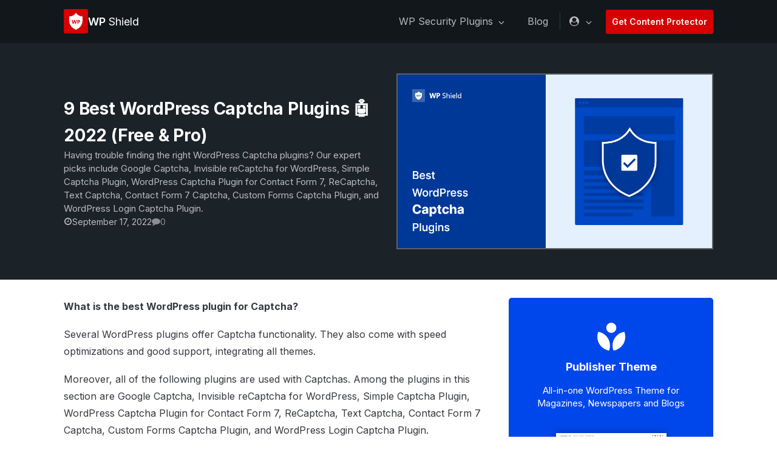

--- FILE ---
content_type: text/html; charset=UTF-8
request_url: https://getwpshield.com/wordpress-plugins/best-wordpress-captcha-plugins/
body_size: 27974
content:
<!DOCTYPE html>
<html lang="en-US" prefix="og: https://ogp.me/ns#">
<head>
    <meta charset="UTF-8">
    <meta name="viewport" content="width=device-width, initial-scale=1.0">

	
<!-- Search Engine Optimization by Rank Math - https://s.rankmath.com/home -->
<title>9 Best WordPress Captcha Plugins 🤖 2022 (Free &amp; Pro) - WP Shield</title>
<meta name="description" content="Having trouble finding the right WordPress Captcha plugins? Our expert picks include Google Captcha, Invisible reCaptcha for WordPress, Simple Captcha Plugin, WordPress Captcha Plugin for Contact Form 7, ReCaptcha, Text Captcha, Contact Form 7 Captcha, Custom Forms Captcha Plugin, and WordPress Login Captcha Plugin."/>
<meta name="robots" content="follow, index, max-snippet:-1, max-video-preview:-1, max-image-preview:large"/>
<link rel="canonical" href="https://getwpshield.com/wordpress-plugins/best-wordpress-captcha-plugins/" />
<meta property="og:locale" content="en_US" />
<meta property="og:type" content="article" />
<meta property="og:title" content="9 Best WordPress Captcha Plugins 🤖 2022 (Free &amp; Pro) - WP Shield" />
<meta property="og:description" content="Having trouble finding the right WordPress Captcha plugins? Our expert picks include Google Captcha, Invisible reCaptcha for WordPress, Simple Captcha Plugin, WordPress Captcha Plugin for Contact Form 7, ReCaptcha, Text Captcha, Contact Form 7 Captcha, Custom Forms Captcha Plugin, and WordPress Login Captcha Plugin." />
<meta property="og:url" content="https://getwpshield.com/wordpress-plugins/best-wordpress-captcha-plugins/" />
<meta property="og:site_name" content="WP Shield" />
<meta property="article:publisher" content="https://www.facebook.com/getwpshield" />
<meta property="article:section" content="🏆 Best WordPress Plugins" />
<meta property="og:updated_time" content="2022-09-17T16:41:23+00:00" />
<meta property="og:image" content="https://getwpshield.com/wp-content/uploads/2022/09/best-wordpress-captcha-plugins.png" />
<meta property="og:image:secure_url" content="https://getwpshield.com/wp-content/uploads/2022/09/best-wordpress-captcha-plugins.png" />
<meta property="og:image:width" content="870" />
<meta property="og:image:height" content="480" />
<meta property="og:image:alt" content="9 Best WordPress Captcha Plugins 🤖 2022 (Free &#038; Pro)" />
<meta property="og:image:type" content="image/png" />
<meta property="article:published_time" content="2022-09-17T16:41:18+00:00" />
<meta property="article:modified_time" content="2022-09-17T16:41:23+00:00" />
<meta name="twitter:card" content="summary_large_image" />
<meta name="twitter:title" content="9 Best WordPress Captcha Plugins 🤖 2022 (Free &amp; Pro) - WP Shield" />
<meta name="twitter:description" content="Having trouble finding the right WordPress Captcha plugins? Our expert picks include Google Captcha, Invisible reCaptcha for WordPress, Simple Captcha Plugin, WordPress Captcha Plugin for Contact Form 7, ReCaptcha, Text Captcha, Contact Form 7 Captcha, Custom Forms Captcha Plugin, and WordPress Login Captcha Plugin." />
<meta name="twitter:site" content="@getwpshield" />
<meta name="twitter:creator" content="@getwpshield" />
<meta name="twitter:image" content="https://getwpshield.com/wp-content/uploads/2022/09/best-wordpress-captcha-plugins.png" />
<meta name="twitter:label1" content="Written by" />
<meta name="twitter:data1" content="Siamak Ghorbanipoor" />
<meta name="twitter:label2" content="Time to read" />
<meta name="twitter:data2" content="10 minutes" />
<script type="application/ld+json" class="rank-math-schema">{"@context":"https://schema.org","@graph":[{"@type":"Organization","@id":"https://getwpshield.com/#organization","name":"WP Shield","url":"https://getwpshield.com","logo":{"@type":"ImageObject","@id":"https://getwpshield.com/#logo","url":"https://getwpshield.com/wp-content/uploads/2022/09/wpshield-logo.png","contentUrl":"https://getwpshield.com/wp-content/uploads/2022/09/wpshield-logo.png","caption":"WP Shield","inLanguage":"en-US","width":"250","height":"250"}},{"@type":"WebSite","@id":"https://getwpshield.com/#website","url":"https://getwpshield.com","name":"WP Shield","publisher":{"@id":"https://getwpshield.com/#organization"},"inLanguage":"en-US"},{"@type":"ImageObject","@id":"https://getwpshield.com/wp-content/uploads/2022/09/best-wordpress-captcha-plugins.png","url":"https://getwpshield.com/wp-content/uploads/2022/09/best-wordpress-captcha-plugins.png","width":"870","height":"480","inLanguage":"en-US"},{"@type":"WebPage","@id":"https://getwpshield.com/wordpress-plugins/best-wordpress-captcha-plugins/#webpage","url":"https://getwpshield.com/wordpress-plugins/best-wordpress-captcha-plugins/","name":"9 Best WordPress Captcha Plugins \ud83e\udd16 2022 (Free &amp; Pro) - WP Shield","datePublished":"2022-09-17T16:41:18+00:00","dateModified":"2022-09-17T16:41:23+00:00","isPartOf":{"@id":"https://getwpshield.com/#website"},"primaryImageOfPage":{"@id":"https://getwpshield.com/wp-content/uploads/2022/09/best-wordpress-captcha-plugins.png"},"inLanguage":"en-US"},{"@type":"Person","@id":"https://getwpshield.com/author/s-ghorbanipoor/","name":"Siamak Ghorbanipoor","url":"https://getwpshield.com/author/s-ghorbanipoor/","image":{"@type":"ImageObject","@id":"https://secure.gravatar.com/avatar/717f0cdf86b0ffbebef1f50b5699338274ade251a571a5ecb41b4f9e846b59e2?s=96&amp;d=mm&amp;r=g","url":"https://secure.gravatar.com/avatar/717f0cdf86b0ffbebef1f50b5699338274ade251a571a5ecb41b4f9e846b59e2?s=96&amp;d=mm&amp;r=g","caption":"Siamak Ghorbanipoor","inLanguage":"en-US"},"worksFor":{"@id":"https://getwpshield.com/#organization"}},{"@type":"BlogPosting","headline":"9 Best WordPress Captcha Plugins \ud83e\udd16 2022 (Free &amp; Pro) - WP Shield","datePublished":"2022-09-17T16:41:18+00:00","dateModified":"2022-09-17T16:41:23+00:00","articleSection":"\ud83c\udfc6 Best WordPress Plugins","author":{"@id":"https://getwpshield.com/author/s-ghorbanipoor/"},"publisher":{"@id":"https://getwpshield.com/#organization"},"description":"Having trouble finding the right WordPress Captcha plugins? Our expert picks include Google Captcha, Invisible reCaptcha for WordPress, Simple Captcha Plugin, WordPress Captcha Plugin for Contact Form 7, ReCaptcha, Text Captcha, Contact Form 7 Captcha, Custom Forms Captcha Plugin, and WordPress Login Captcha Plugin.","name":"9 Best WordPress Captcha Plugins \ud83e\udd16 2022 (Free &amp; Pro) - WP Shield","@id":"https://getwpshield.com/wordpress-plugins/best-wordpress-captcha-plugins/#richSnippet","isPartOf":{"@id":"https://getwpshield.com/wordpress-plugins/best-wordpress-captcha-plugins/#webpage"},"image":{"@id":"https://getwpshield.com/wp-content/uploads/2022/09/best-wordpress-captcha-plugins.png"},"inLanguage":"en-US","mainEntityOfPage":{"@id":"https://getwpshield.com/wordpress-plugins/best-wordpress-captcha-plugins/#webpage"}}]}</script>
<!-- /Rank Math WordPress SEO plugin -->


<!-- Better Open Graph, Schema.org & Twitter Integration -->
<meta property="og:locale" content="en_us"/>
<meta property="og:site_name" content="WP Shield"/>
<meta property="og:url" content="https://getwpshield.com/wordpress-plugins/best-wordpress-captcha-plugins/"/>
<meta property="og:title" content="9 Best WordPress Captcha Plugins 🤖 2022 (Free &#038; Pro)"/>
<meta property="og:image" content="https://getwpshield.com/wp-content/uploads/2022/09/best-wordpress-captcha-plugins.png"/>
<meta property="article:section" content="🏆 Best WordPress Plugins"/>
<meta property="og:description" content="Having trouble finding the right WordPress Captcha plugins? Our expert picks include Google Captcha, Invisible reCaptcha for WordPress, Simple Captcha Plugin, WordPress Captcha Plugin for Contact Form 7, ReCaptcha, Text Captcha, Contact Form 7 Captcha, Custom Forms Captcha Plugin, and WordPress Login Captcha Plugin. "/>
<meta property="og:type" content="article"/>
<meta name="twitter:card" content="summary"/>
<meta name="twitter:url" content="https://getwpshield.com/wordpress-plugins/best-wordpress-captcha-plugins/"/>
<meta name="twitter:title" content="9 Best WordPress Captcha Plugins 🤖 2022 (Free &#038; Pro)"/>
<meta name="twitter:description" content="Having trouble finding the right WordPress Captcha plugins? Our expert picks include Google Captcha, Invisible reCaptcha for WordPress, Simple Captcha Plugin, WordPress Captcha Plugin for Contact Form 7, ReCaptcha, Text Captcha, Contact Form 7 Captcha, Custom Forms Captcha Plugin, and WordPress Login Captcha Plugin. "/>
<meta name="twitter:image" content="https://getwpshield.com/wp-content/uploads/2022/09/best-wordpress-captcha-plugins.png"/>
<!-- / Better Open Graph, Schema.org & Twitter Integration. -->
<link rel="alternate" type="application/rss+xml" title="WP Shield &raquo; 9 Best WordPress Captcha Plugins 🤖 2022 (Free &#038; Pro) Comments Feed" href="https://getwpshield.com/wordpress-plugins/best-wordpress-captcha-plugins/feed/" />
<link rel="alternate" title="oEmbed (JSON)" type="application/json+oembed" href="https://getwpshield.com/wp-json/oembed/1.0/embed?url=https%3A%2F%2Fgetwpshield.com%2Fwordpress-plugins%2Fbest-wordpress-captcha-plugins%2F" />
<link rel="alternate" title="oEmbed (XML)" type="text/xml+oembed" href="https://getwpshield.com/wp-json/oembed/1.0/embed?url=https%3A%2F%2Fgetwpshield.com%2Fwordpress-plugins%2Fbest-wordpress-captcha-plugins%2F&#038;format=xml" />
<style id='wp-img-auto-sizes-contain-inline-css' type='text/css'>
img:is([sizes=auto i],[sizes^="auto," i]){contain-intrinsic-size:3000px 1500px}
/*# sourceURL=wp-img-auto-sizes-contain-inline-css */
</style>
<style id='wp-emoji-styles-inline-css' type='text/css'>

	img.wp-smiley, img.emoji {
		display: inline !important;
		border: none !important;
		box-shadow: none !important;
		height: 1em !important;
		width: 1em !important;
		margin: 0 0.07em !important;
		vertical-align: -0.1em !important;
		background: none !important;
		padding: 0 !important;
	}
/*# sourceURL=wp-emoji-styles-inline-css */
</style>
<style id='wp-block-library-inline-css' type='text/css'>
:root{--wp-block-synced-color:#7a00df;--wp-block-synced-color--rgb:122,0,223;--wp-bound-block-color:var(--wp-block-synced-color);--wp-editor-canvas-background:#ddd;--wp-admin-theme-color:#007cba;--wp-admin-theme-color--rgb:0,124,186;--wp-admin-theme-color-darker-10:#006ba1;--wp-admin-theme-color-darker-10--rgb:0,107,160.5;--wp-admin-theme-color-darker-20:#005a87;--wp-admin-theme-color-darker-20--rgb:0,90,135;--wp-admin-border-width-focus:2px}@media (min-resolution:192dpi){:root{--wp-admin-border-width-focus:1.5px}}.wp-element-button{cursor:pointer}:root .has-very-light-gray-background-color{background-color:#eee}:root .has-very-dark-gray-background-color{background-color:#313131}:root .has-very-light-gray-color{color:#eee}:root .has-very-dark-gray-color{color:#313131}:root .has-vivid-green-cyan-to-vivid-cyan-blue-gradient-background{background:linear-gradient(135deg,#00d084,#0693e3)}:root .has-purple-crush-gradient-background{background:linear-gradient(135deg,#34e2e4,#4721fb 50%,#ab1dfe)}:root .has-hazy-dawn-gradient-background{background:linear-gradient(135deg,#faaca8,#dad0ec)}:root .has-subdued-olive-gradient-background{background:linear-gradient(135deg,#fafae1,#67a671)}:root .has-atomic-cream-gradient-background{background:linear-gradient(135deg,#fdd79a,#004a59)}:root .has-nightshade-gradient-background{background:linear-gradient(135deg,#330968,#31cdcf)}:root .has-midnight-gradient-background{background:linear-gradient(135deg,#020381,#2874fc)}:root{--wp--preset--font-size--normal:16px;--wp--preset--font-size--huge:42px}.has-regular-font-size{font-size:1em}.has-larger-font-size{font-size:2.625em}.has-normal-font-size{font-size:var(--wp--preset--font-size--normal)}.has-huge-font-size{font-size:var(--wp--preset--font-size--huge)}.has-text-align-center{text-align:center}.has-text-align-left{text-align:left}.has-text-align-right{text-align:right}.has-fit-text{white-space:nowrap!important}#end-resizable-editor-section{display:none}.aligncenter{clear:both}.items-justified-left{justify-content:flex-start}.items-justified-center{justify-content:center}.items-justified-right{justify-content:flex-end}.items-justified-space-between{justify-content:space-between}.screen-reader-text{border:0;clip-path:inset(50%);height:1px;margin:-1px;overflow:hidden;padding:0;position:absolute;width:1px;word-wrap:normal!important}.screen-reader-text:focus{background-color:#ddd;clip-path:none;color:#444;display:block;font-size:1em;height:auto;left:5px;line-height:normal;padding:15px 23px 14px;text-decoration:none;top:5px;width:auto;z-index:100000}html :where(.has-border-color){border-style:solid}html :where([style*=border-top-color]){border-top-style:solid}html :where([style*=border-right-color]){border-right-style:solid}html :where([style*=border-bottom-color]){border-bottom-style:solid}html :where([style*=border-left-color]){border-left-style:solid}html :where([style*=border-width]){border-style:solid}html :where([style*=border-top-width]){border-top-style:solid}html :where([style*=border-right-width]){border-right-style:solid}html :where([style*=border-bottom-width]){border-bottom-style:solid}html :where([style*=border-left-width]){border-left-style:solid}html :where(img[class*=wp-image-]){height:auto;max-width:100%}:where(figure){margin:0 0 1em}html :where(.is-position-sticky){--wp-admin--admin-bar--position-offset:var(--wp-admin--admin-bar--height,0px)}@media screen and (max-width:600px){html :where(.is-position-sticky){--wp-admin--admin-bar--position-offset:0px}}

/*# sourceURL=wp-block-library-inline-css */
</style><style id='wp-block-heading-inline-css' type='text/css'>
h1:where(.wp-block-heading).has-background,h2:where(.wp-block-heading).has-background,h3:where(.wp-block-heading).has-background,h4:where(.wp-block-heading).has-background,h5:where(.wp-block-heading).has-background,h6:where(.wp-block-heading).has-background{padding:1.25em 2.375em}h1.has-text-align-left[style*=writing-mode]:where([style*=vertical-lr]),h1.has-text-align-right[style*=writing-mode]:where([style*=vertical-rl]),h2.has-text-align-left[style*=writing-mode]:where([style*=vertical-lr]),h2.has-text-align-right[style*=writing-mode]:where([style*=vertical-rl]),h3.has-text-align-left[style*=writing-mode]:where([style*=vertical-lr]),h3.has-text-align-right[style*=writing-mode]:where([style*=vertical-rl]),h4.has-text-align-left[style*=writing-mode]:where([style*=vertical-lr]),h4.has-text-align-right[style*=writing-mode]:where([style*=vertical-rl]),h5.has-text-align-left[style*=writing-mode]:where([style*=vertical-lr]),h5.has-text-align-right[style*=writing-mode]:where([style*=vertical-rl]),h6.has-text-align-left[style*=writing-mode]:where([style*=vertical-lr]),h6.has-text-align-right[style*=writing-mode]:where([style*=vertical-rl]){rotate:180deg}
/*# sourceURL=https://getwpshield.com/wp-includes/blocks/heading/style.min.css */
</style>
<style id='wp-block-paragraph-inline-css' type='text/css'>
.is-small-text{font-size:.875em}.is-regular-text{font-size:1em}.is-large-text{font-size:2.25em}.is-larger-text{font-size:3em}.has-drop-cap:not(:focus):first-letter{float:left;font-size:8.4em;font-style:normal;font-weight:100;line-height:.68;margin:.05em .1em 0 0;text-transform:uppercase}body.rtl .has-drop-cap:not(:focus):first-letter{float:none;margin-left:.1em}p.has-drop-cap.has-background{overflow:hidden}:root :where(p.has-background){padding:1.25em 2.375em}:where(p.has-text-color:not(.has-link-color)) a{color:inherit}p.has-text-align-left[style*="writing-mode:vertical-lr"],p.has-text-align-right[style*="writing-mode:vertical-rl"]{rotate:180deg}
/*# sourceURL=https://getwpshield.com/wp-includes/blocks/paragraph/style.min.css */
</style>
<style id='global-styles-inline-css' type='text/css'>
:root{--wp--preset--aspect-ratio--square: 1;--wp--preset--aspect-ratio--4-3: 4/3;--wp--preset--aspect-ratio--3-4: 3/4;--wp--preset--aspect-ratio--3-2: 3/2;--wp--preset--aspect-ratio--2-3: 2/3;--wp--preset--aspect-ratio--16-9: 16/9;--wp--preset--aspect-ratio--9-16: 9/16;--wp--preset--color--black: #000000;--wp--preset--color--cyan-bluish-gray: #abb8c3;--wp--preset--color--white: #ffffff;--wp--preset--color--pale-pink: #f78da7;--wp--preset--color--vivid-red: #cf2e2e;--wp--preset--color--luminous-vivid-orange: #ff6900;--wp--preset--color--luminous-vivid-amber: #fcb900;--wp--preset--color--light-green-cyan: #7bdcb5;--wp--preset--color--vivid-green-cyan: #00d084;--wp--preset--color--pale-cyan-blue: #8ed1fc;--wp--preset--color--vivid-cyan-blue: #0693e3;--wp--preset--color--vivid-purple: #9b51e0;--wp--preset--gradient--vivid-cyan-blue-to-vivid-purple: linear-gradient(135deg,rgb(6,147,227) 0%,rgb(155,81,224) 100%);--wp--preset--gradient--light-green-cyan-to-vivid-green-cyan: linear-gradient(135deg,rgb(122,220,180) 0%,rgb(0,208,130) 100%);--wp--preset--gradient--luminous-vivid-amber-to-luminous-vivid-orange: linear-gradient(135deg,rgb(252,185,0) 0%,rgb(255,105,0) 100%);--wp--preset--gradient--luminous-vivid-orange-to-vivid-red: linear-gradient(135deg,rgb(255,105,0) 0%,rgb(207,46,46) 100%);--wp--preset--gradient--very-light-gray-to-cyan-bluish-gray: linear-gradient(135deg,rgb(238,238,238) 0%,rgb(169,184,195) 100%);--wp--preset--gradient--cool-to-warm-spectrum: linear-gradient(135deg,rgb(74,234,220) 0%,rgb(151,120,209) 20%,rgb(207,42,186) 40%,rgb(238,44,130) 60%,rgb(251,105,98) 80%,rgb(254,248,76) 100%);--wp--preset--gradient--blush-light-purple: linear-gradient(135deg,rgb(255,206,236) 0%,rgb(152,150,240) 100%);--wp--preset--gradient--blush-bordeaux: linear-gradient(135deg,rgb(254,205,165) 0%,rgb(254,45,45) 50%,rgb(107,0,62) 100%);--wp--preset--gradient--luminous-dusk: linear-gradient(135deg,rgb(255,203,112) 0%,rgb(199,81,192) 50%,rgb(65,88,208) 100%);--wp--preset--gradient--pale-ocean: linear-gradient(135deg,rgb(255,245,203) 0%,rgb(182,227,212) 50%,rgb(51,167,181) 100%);--wp--preset--gradient--electric-grass: linear-gradient(135deg,rgb(202,248,128) 0%,rgb(113,206,126) 100%);--wp--preset--gradient--midnight: linear-gradient(135deg,rgb(2,3,129) 0%,rgb(40,116,252) 100%);--wp--preset--font-size--small: 13px;--wp--preset--font-size--medium: 20px;--wp--preset--font-size--large: 36px;--wp--preset--font-size--x-large: 42px;--wp--preset--spacing--20: 0.44rem;--wp--preset--spacing--30: 0.67rem;--wp--preset--spacing--40: 1rem;--wp--preset--spacing--50: 1.5rem;--wp--preset--spacing--60: 2.25rem;--wp--preset--spacing--70: 3.38rem;--wp--preset--spacing--80: 5.06rem;--wp--preset--shadow--natural: 6px 6px 9px rgba(0, 0, 0, 0.2);--wp--preset--shadow--deep: 12px 12px 50px rgba(0, 0, 0, 0.4);--wp--preset--shadow--sharp: 6px 6px 0px rgba(0, 0, 0, 0.2);--wp--preset--shadow--outlined: 6px 6px 0px -3px rgb(255, 255, 255), 6px 6px rgb(0, 0, 0);--wp--preset--shadow--crisp: 6px 6px 0px rgb(0, 0, 0);}:where(.is-layout-flex){gap: 0.5em;}:where(.is-layout-grid){gap: 0.5em;}body .is-layout-flex{display: flex;}.is-layout-flex{flex-wrap: wrap;align-items: center;}.is-layout-flex > :is(*, div){margin: 0;}body .is-layout-grid{display: grid;}.is-layout-grid > :is(*, div){margin: 0;}:where(.wp-block-columns.is-layout-flex){gap: 2em;}:where(.wp-block-columns.is-layout-grid){gap: 2em;}:where(.wp-block-post-template.is-layout-flex){gap: 1.25em;}:where(.wp-block-post-template.is-layout-grid){gap: 1.25em;}.has-black-color{color: var(--wp--preset--color--black) !important;}.has-cyan-bluish-gray-color{color: var(--wp--preset--color--cyan-bluish-gray) !important;}.has-white-color{color: var(--wp--preset--color--white) !important;}.has-pale-pink-color{color: var(--wp--preset--color--pale-pink) !important;}.has-vivid-red-color{color: var(--wp--preset--color--vivid-red) !important;}.has-luminous-vivid-orange-color{color: var(--wp--preset--color--luminous-vivid-orange) !important;}.has-luminous-vivid-amber-color{color: var(--wp--preset--color--luminous-vivid-amber) !important;}.has-light-green-cyan-color{color: var(--wp--preset--color--light-green-cyan) !important;}.has-vivid-green-cyan-color{color: var(--wp--preset--color--vivid-green-cyan) !important;}.has-pale-cyan-blue-color{color: var(--wp--preset--color--pale-cyan-blue) !important;}.has-vivid-cyan-blue-color{color: var(--wp--preset--color--vivid-cyan-blue) !important;}.has-vivid-purple-color{color: var(--wp--preset--color--vivid-purple) !important;}.has-black-background-color{background-color: var(--wp--preset--color--black) !important;}.has-cyan-bluish-gray-background-color{background-color: var(--wp--preset--color--cyan-bluish-gray) !important;}.has-white-background-color{background-color: var(--wp--preset--color--white) !important;}.has-pale-pink-background-color{background-color: var(--wp--preset--color--pale-pink) !important;}.has-vivid-red-background-color{background-color: var(--wp--preset--color--vivid-red) !important;}.has-luminous-vivid-orange-background-color{background-color: var(--wp--preset--color--luminous-vivid-orange) !important;}.has-luminous-vivid-amber-background-color{background-color: var(--wp--preset--color--luminous-vivid-amber) !important;}.has-light-green-cyan-background-color{background-color: var(--wp--preset--color--light-green-cyan) !important;}.has-vivid-green-cyan-background-color{background-color: var(--wp--preset--color--vivid-green-cyan) !important;}.has-pale-cyan-blue-background-color{background-color: var(--wp--preset--color--pale-cyan-blue) !important;}.has-vivid-cyan-blue-background-color{background-color: var(--wp--preset--color--vivid-cyan-blue) !important;}.has-vivid-purple-background-color{background-color: var(--wp--preset--color--vivid-purple) !important;}.has-black-border-color{border-color: var(--wp--preset--color--black) !important;}.has-cyan-bluish-gray-border-color{border-color: var(--wp--preset--color--cyan-bluish-gray) !important;}.has-white-border-color{border-color: var(--wp--preset--color--white) !important;}.has-pale-pink-border-color{border-color: var(--wp--preset--color--pale-pink) !important;}.has-vivid-red-border-color{border-color: var(--wp--preset--color--vivid-red) !important;}.has-luminous-vivid-orange-border-color{border-color: var(--wp--preset--color--luminous-vivid-orange) !important;}.has-luminous-vivid-amber-border-color{border-color: var(--wp--preset--color--luminous-vivid-amber) !important;}.has-light-green-cyan-border-color{border-color: var(--wp--preset--color--light-green-cyan) !important;}.has-vivid-green-cyan-border-color{border-color: var(--wp--preset--color--vivid-green-cyan) !important;}.has-pale-cyan-blue-border-color{border-color: var(--wp--preset--color--pale-cyan-blue) !important;}.has-vivid-cyan-blue-border-color{border-color: var(--wp--preset--color--vivid-cyan-blue) !important;}.has-vivid-purple-border-color{border-color: var(--wp--preset--color--vivid-purple) !important;}.has-vivid-cyan-blue-to-vivid-purple-gradient-background{background: var(--wp--preset--gradient--vivid-cyan-blue-to-vivid-purple) !important;}.has-light-green-cyan-to-vivid-green-cyan-gradient-background{background: var(--wp--preset--gradient--light-green-cyan-to-vivid-green-cyan) !important;}.has-luminous-vivid-amber-to-luminous-vivid-orange-gradient-background{background: var(--wp--preset--gradient--luminous-vivid-amber-to-luminous-vivid-orange) !important;}.has-luminous-vivid-orange-to-vivid-red-gradient-background{background: var(--wp--preset--gradient--luminous-vivid-orange-to-vivid-red) !important;}.has-very-light-gray-to-cyan-bluish-gray-gradient-background{background: var(--wp--preset--gradient--very-light-gray-to-cyan-bluish-gray) !important;}.has-cool-to-warm-spectrum-gradient-background{background: var(--wp--preset--gradient--cool-to-warm-spectrum) !important;}.has-blush-light-purple-gradient-background{background: var(--wp--preset--gradient--blush-light-purple) !important;}.has-blush-bordeaux-gradient-background{background: var(--wp--preset--gradient--blush-bordeaux) !important;}.has-luminous-dusk-gradient-background{background: var(--wp--preset--gradient--luminous-dusk) !important;}.has-pale-ocean-gradient-background{background: var(--wp--preset--gradient--pale-ocean) !important;}.has-electric-grass-gradient-background{background: var(--wp--preset--gradient--electric-grass) !important;}.has-midnight-gradient-background{background: var(--wp--preset--gradient--midnight) !important;}.has-small-font-size{font-size: var(--wp--preset--font-size--small) !important;}.has-medium-font-size{font-size: var(--wp--preset--font-size--medium) !important;}.has-large-font-size{font-size: var(--wp--preset--font-size--large) !important;}.has-x-large-font-size{font-size: var(--wp--preset--font-size--x-large) !important;}
/*# sourceURL=global-styles-inline-css */
</style>

<style id='classic-theme-styles-inline-css' type='text/css'>
/*! This file is auto-generated */
.wp-block-button__link{color:#fff;background-color:#32373c;border-radius:9999px;box-shadow:none;text-decoration:none;padding:calc(.667em + 2px) calc(1.333em + 2px);font-size:1.125em}.wp-block-file__button{background:#32373c;color:#fff;text-decoration:none}
/*# sourceURL=/wp-includes/css/classic-themes.min.css */
</style>
<link rel='stylesheet' id='font-awesome-css' href='https://getwpshield.com/wp-content/plugins/bs-licensing/assets/css/font-awesome.min.css?ver=1.5.1' type='text/css' media='all' />
<link rel='stylesheet' id='bs-licensing-css' href='https://getwpshield.com/wp-content/plugins/bs-licensing/assets/css/bs-licensing.css?ver=1.5.1' type='text/css' media='all' />
<link rel='stylesheet' id='bs-ncm-product-layout-css' href='https://getwpshield.com/wp-content/plugins/ncm-blocks/src/ProductImage/assets/block.css?ver=2.5.0' type='text/css' media='all' />
<link rel='stylesheet' id='bs-ncm-product-statistics-css' href='https://getwpshield.com/wp-content/plugins/ncm-blocks/src/ProductImage/assets/css/bs-stats.css?ver=2.5.0' type='text/css' media='all' />
<link rel='stylesheet' id='glightbox-css' href='https://getwpshield.com/wp-content/plugins/ncm-blocks/src/ProductImage/assets/glightbox.min.css?ver=2.5.0' type='text/css' media='all' />
<link rel='stylesheet' id='edd-styles-css' href='https://getwpshield.com/wp-content/plugins/easy-digital-downloads/assets/css/edd.min.css?ver=3.1.0.7' type='text/css' media='all' />
<style id='edd-styles-inline-css' type='text/css'>
body{--edd-blocks-light-grey:#eee;}
/*# sourceURL=edd-styles-inline-css */
</style>
<link rel='stylesheet' id='smartpay-paddle-edd-css' href='https://getwpshield.com/wp-content/plugins/wp-smartpay-edd/assets/styles/smartpay-paddle-edd.css?ver=6.9' type='text/css' media='all' />
<link rel='stylesheet' id='bf-icon-css' href='https://getwpshield.com/wp-content/themes/bs-site-d1/includes/libs/better-framework/assets/css/bf-icon.css?ver=4.1.0-dev' type='text/css' media='all' />
<link rel='stylesheet' id='themename-css' href='https://getwpshield.com/wp-content/themes/bs-site-d1/style.css?ver=2.4.0' type='text/css' media='all' />
<link rel='stylesheet' id='themename-child-css' href='https://getwpshield.com/wp-content/themes/wpshield/style.css?ver=1.0.0' type='text/css' media='all' />
<script type="text/javascript" src="https://getwpshield.com/wp-includes/js/jquery/jquery.min.js?ver=3.7.1" id="jquery-core-js"></script>
<script type="text/javascript" src="https://getwpshield.com/wp-includes/js/jquery/jquery-migrate.min.js?ver=3.4.1" id="jquery-migrate-js"></script>
<script type="text/javascript" id="bs-licensing-js-extra">
/* <![CDATA[ */
var BSCM_Loc = {"remove_url":{"header":"Remove domain name","title":"Are you sure to remove domain name?","body":"With removing purchase code domain name, you can assign another domain name.","button_yes":"Yes, remove","button_close":"No"},"ajax_url":"https://getwpshield.com/wp-admin/admin-ajax.php","modals":{"error":{"header":"Error","title":"an error has occurred","button_label":"Ok","button_close":"Close"},"upgrade":{"button_label":"Ok","button_close":"Close","header":"Notice","title":"Upgrade Required","body":"You should upgrade to a higher plan to add more domain."}},"error":"Error: please try again."};
//# sourceURL=bs-licensing-js-extra
/* ]]> */
</script>
<script type="text/javascript" src="https://getwpshield.com/wp-content/plugins/bs-licensing/assets/js/bs-licensing.js?ver=1.5.1" id="bs-licensing-js"></script>
<script type="text/javascript" src="https://getwpshield.com/wp-content/plugins/wp-smartpay-edd/assets/scripts/smartpay-paddle-edd.js?ver=6.9" id="smartpay-paddle-edd-js"></script>
<link rel="https://api.w.org/" href="https://getwpshield.com/wp-json/" /><link rel="alternate" title="JSON" type="application/json" href="https://getwpshield.com/wp-json/wp/v2/posts/470" /><link rel="EditURI" type="application/rsd+xml" title="RSD" href="https://getwpshield.com/xmlrpc.php?rsd" />
<meta name="generator" content="WordPress 6.9" />
<link rel='shortlink' href='https://getwpshield.com/?p=470' />
<meta name="generator" content="Easy Digital Downloads v3.1.0.7" />
<link rel='stylesheet' id='2.4.0-1769707629' href='https://getwpshield.com/wp-content/bs-booster-cache/15f05dd8f2764b8122d4a1ec12354759.css' type='text/css' media='all' />
<link rel="icon" href="https://getwpshield.com/wp-content/uploads/2022/09/cropped-wpshield-favicon2-32x32.png" sizes="32x32" />
<link rel="icon" href="https://getwpshield.com/wp-content/uploads/2022/09/cropped-wpshield-favicon2-192x192.png" sizes="192x192" />
<link rel="apple-touch-icon" href="https://getwpshield.com/wp-content/uploads/2022/09/cropped-wpshield-favicon2-180x180.png" />
<meta name="msapplication-TileImage" content="https://getwpshield.com/wp-content/uploads/2022/09/cropped-wpshield-favicon2-270x270.png" />
<link rel='stylesheet' id='betterstudio-single-template-css' href='https://getwpshield.com/wp-content/themes/bs-site-d1//style/css/post-template-2column.css?ver=2.4.0' type='text/css' media='all' />
</head>
<body class="wp-singular post-template-default single single-post postid-470 single-format-standard wp-theme-bs-site-d1 wp-child-theme-wpshield edd-js-none bs-ll-d">
	<style>.edd-js-none .edd-has-js, .edd-js .edd-no-js, body.edd-js input.edd-no-js { display: none; }</style>
	<script>/* <![CDATA[ */(function(){var c = document.body.classList;c.remove('edd-js-none');c.add('edd-js');})();/* ]]> */</script>
	
<!-- Site Header -->
<header class="site-header light-scheme">
	<div class="top-navigation">
    <div class="container">
        <div class="row align-items-center">
            <div class="col-6 col-md-12 col-lg-4 branding">
                <a href="https://getwpshield.com">
					                    <img alt="Publisher Theme"
                         src="https://getwpshield.com/wp-content/themes/wpshield/images/wpshield-logo-red.svg?v=2.4.0" class="header-logo">
					                        <span><b>WP</b> Shield</span>
						                </a>
				            </div>
            <div class="col-6 col-md-12 col-lg-8 menu-col">
                <nav class="top-menu-warp">
					<ul id="menu-main-navigation" class="top-menu"><li id="menu-item-94" class="menu-item menu-item-type-post_type menu-item-object-page menu-item-has-children better-anim-fade menu-item-94"><a href="https://getwpshield.com/plugins/">WP Security Plugins</a>
<ul class="sub-menu">
	<li id="menu-item-95" class="menu-item menu-item-type-post_type menu-item-object-page better-anim-fade menu-item-95"><a href="https://getwpshield.com/plugins/content-protector/">WPShield Content Protector</a></li>
</ul>
</li>
<li id="menu-item-101" class="menu-item menu-item-type-post_type menu-item-object-page current_page_parent better-anim-fade menu-item-101"><a href="https://getwpshield.com/blog/">Blog</a></li>
</ul>                        <ul class="top-menu top-menu-account">
                            <li class="menu-item menu-item-has-children ">
                                <a href="https://getwpshield.com/account/"><span class="bf-icon bf-icon-svg  fa fa-user-circle" ><svg class="bf-svg-tag"><use xlink:href="#fa-user-circle"></use></svg><svg width="0" height="0" class="hidden"><symbol viewBox="0 0 1792 1792" xmlns="http://www.w3.org/2000/svg" id="fa-user-circle"><path d="M1523 1339q-22-155-87.5-257.5t-184.5-118.5q-67 74-159.5 115.5t-195.5 41.5-195.5-41.5-159.5-115.5q-119 16-184.5 118.5t-87.5 257.5q106 150 271 237.5t356 87.5 356-87.5 271-237.5zm-243-699q0-159-112.5-271.5t-271.5-112.5-271.5 112.5-112.5 271.5 112.5 271.5 271.5 112.5 271.5-112.5 112.5-271.5zm512 256q0 182-71 347.5t-190.5 286-285.5 191.5-349 71q-182 0-348-71t-286-191-191-286-71-348 71-348 191-286 286-191 348-71 348 71 286 191 191 286 71 348z"/></symbol></svg></span></a>

                                <ul class="sub-menu">
                                    <li class="menu-item"><a
                                                href="https://getwpshield.com/account/">Login</a>
                                    </li>
                                    <li class="menu-item"><a
                                                href="https://getwpshield.com/account/register/">Create Account</a>
                                    </li>
                                </ul>
                            </li>
                        </ul>
						                        <a href="https://getwpshield.com/plugins/content-protector"
                           class="button">Get Content Protector</a>
						                    <div class="menu-res">
                        <span class="menu-res-btn"><span class="bf-icon bf-icon-svg  fa fa-bars" ><svg class="bf-svg-tag"><use xlink:href="#fa-bars"></use></svg><svg width="0" height="0" class="hidden"><symbol viewBox="0 0 1792 1792" xmlns="http://www.w3.org/2000/svg" id="fa-bars"><path d="M1664 1344v128q0 26-19 45t-45 19h-1408q-26 0-45-19t-19-45v-128q0-26 19-45t45-19h1408q26 0 45 19t19 45zm0-512v128q0 26-19 45t-45 19h-1408q-26 0-45-19t-19-45v-128q0-26 19-45t45-19h1408q26 0 45 19t19 45zm0-512v128q0 26-19 45t-45 19h-1408q-26 0-45-19t-19-45v-128q0-26 19-45t45-19h1408q26 0 45 19t19 45z"/></symbol></svg></span></span>

                        <div class="menu-res-body">
                            <div class="branding-res">
                                <a href="https://getwpshield.com">
                                    <img alt="Publisher Theme"
                                         src="https://getwpshield.com/wp-content/themes/bs-site-d1/image/logo.png">
                                </a>
                                <span class="close-btn-menu-res"><span class="bf-icon bf-icon-svg  fa fa-bars" ><svg class="bf-svg-tag"><use xlink:href="#fa-bars"></use></svg><svg width="0" height="0" class="hidden"><symbol viewBox="0 0 1792 1792" xmlns="http://www.w3.org/2000/svg" id="fa-bars"><path d="M1664 1344v128q0 26-19 45t-45 19h-1408q-26 0-45-19t-19-45v-128q0-26 19-45t45-19h1408q26 0 45 19t19 45zm0-512v128q0 26-19 45t-45 19h-1408q-26 0-45-19t-19-45v-128q0-26 19-45t45-19h1408q26 0 45 19t19 45zm0-512v128q0 26-19 45t-45 19h-1408q-26 0-45-19t-19-45v-128q0-26 19-45t45-19h1408q26 0 45 19t19 45z"/></symbol></svg></span><</span>
                            </div>

                            <div class="container">
                                <div class="row">
                                    <div class="col-12">
                                        <nav class="top-navigation-res">
											<ul id="menu-admin-pages-menu" class="top-menu"><li id="menu-item-321" class="menu-have-icon menu-icon-type-fontawesome menu-item menu-item-type-post_type menu-item-object-page menu-item-321"><a href="https://getwpshield.com/account/"><span class="bf-icon bf-icon-svg  fa fa-diamond" ><svg class="bf-svg-tag"><use xlink:href="#fa-diamond"></use></svg><svg width="0" height="0" class="hidden"><symbol viewBox="0 0 2048 1792" xmlns="http://www.w3.org/2000/svg" id="fa-diamond"><path d="M212 768l623 665-300-665h-323zm812 772l349-772h-698zm-486-900l204-384h-262l-288 384h346zm675 793l623-665h-323zm-530-793h682l-204-384h-274zm827 0h346l-288-384h-262zm141-486l384 512q14 18 13 41.5t-17 40.5l-960 1024q-18 20-47 20t-47-20l-960-1024q-16-17-17-40.5t13-41.5l384-512q18-26 51-26h1152q33 0 51 26z"/></symbol></svg></span>Your Purchases</a></li>
<li id="menu-item-323" class="menu-have-icon menu-icon-type-fontawesome menu-item menu-item-type-post_type menu-item-object-page menu-item-323"><a href="https://getwpshield.com/account/license-manager/"><span class="bf-icon bf-icon-svg  fa fa-unlock-alt" ><svg class="bf-svg-tag"><use xlink:href="#fa-unlock-alt"></use></svg><svg width="0" height="0" class="hidden"><symbol viewBox="0 0 1792 1792" xmlns="http://www.w3.org/2000/svg" id="fa-unlock-alt"><path d="M1376 768q40 0 68 28t28 68v576q0 40-28 68t-68 28h-960q-40 0-68-28t-28-68v-576q0-40 28-68t68-28h32v-320q0-185 131.5-316.5t316.5-131.5 316.5 131.5 131.5 316.5q0 26-19 45t-45 19h-64q-26 0-45-19t-19-45q0-106-75-181t-181-75-181 75-75 181v320h736z"/></symbol></svg></span>License Manager</a></li>
<li id="menu-item-324" class="menu-have-icon menu-icon-type-fontawesome menu-item menu-item-type-post_type menu-item-object-page menu-item-324"><a href="https://getwpshield.com/contact-us/"><span class="bf-icon bf-icon-svg  fa fa-support" ><svg class="bf-svg-tag"><use xlink:href="#fa-support"></use></svg><svg width="0" height="0" class="hidden"><symbol viewBox="0 0 1792 1792" xmlns="http://www.w3.org/2000/svg" id="fa-support"><path d="M896 0q182 0 348 71t286 191 191 286 71 348-71 348-191 286-286 191-348 71-348-71-286-191-191-286-71-348 71-348 191-286 286-191 348-71zm0 128q-190 0-361 90l194 194q82-28 167-28t167 28l194-194q-171-90-361-90zm-678 1129l194-194q-28-82-28-167t28-167l-194-194q-90 171-90 361t90 361zm678 407q190 0 361-90l-194-194q-82 28-167 28t-167-28l-194 194q171 90 361 90zm0-384q159 0 271.5-112.5t112.5-271.5-112.5-271.5-271.5-112.5-271.5 112.5-112.5 271.5 112.5 271.5 271.5 112.5zm484-217l194 194q90-171 90-361t-90-361l-194 194q28 82 28 167t-28 167z"/></symbol></svg></span>Contact us</a></li>
<li id="menu-item-322" class="menu-have-icon menu-icon-type-fontawesome menu-item menu-item-type-post_type menu-item-object-page menu-item-322"><a href="https://getwpshield.com/account/me/"><span class="bf-icon bf-icon-svg  fa fa-user-circle-o" ><svg class="bf-svg-tag"><use xlink:href="#fa-user-circle-o"></use></svg><svg width="0" height="0" class="hidden"><symbol viewBox="0 0 1792 1792" xmlns="http://www.w3.org/2000/svg" id="fa-user-circle-o"><path d="M896 0q182 0 348 71t286 191 191 286 71 348q0 181-70.5 347t-190.5 286-286 191.5-349 71.5-349-71-285.5-191.5-190.5-286-71-347.5 71-348 191-286 286-191 348-71zm619 1351q149-205 149-455 0-156-61-298t-164-245-245-164-298-61-298 61-245 164-164 245-61 298q0 250 149 455 66-327 306-327 131 128 313 128t313-128q240 0 306 327zm-235-647q0-159-112.5-271.5t-271.5-112.5-271.5 112.5-112.5 271.5 112.5 271.5 271.5 112.5 271.5-112.5 112.5-271.5z"/></symbol></svg></span>Profile</a></li>
</ul>                                            <span class="btn-open-submenu">+</span>
                                        </nav>
                                    </div>
                                </div>
                                <div class="row">
                                    <div class="col-12">
										                                            <a href="https://getwpshield.com/plugins/content-protector"
                                               class="button">Get Content Protector</a>
											                                    </div>
                                </div>
                            </div>
                        </div>
                    </div>
                </nav>
				            </div>
        </div>
    </div>
</div>
</header><div class="site-header light-scheme has-featured-image">

    <div class="container">
		        <div class="post-header style-1">
            <div class="column-1">

                <h1 class="page-title">9 Best WordPress Captcha Plugins 🤖 2022 (Free &#038; Pro)</h1>

                <div class="page-desc"><p>Having trouble finding the right WordPress Captcha plugins? Our expert picks include Google Captcha, Invisible reCaptcha for WordPress, Simple Captcha Plugin, WordPress Captcha Plugin for Contact Form 7, ReCaptcha, Text Captcha, Contact Form 7 Captcha, Custom Forms Captcha Plugin, and WordPress Login Captcha Plugin. </p>
</div>

                <div class="single-post-info">
                    <div class="single-post-date"><span class="bf-icon bf-icon-svg  fa fa-clock-o" ><svg class="bf-svg-tag"><use xlink:href="#fa-clock-o"></use></svg><svg width="0" height="0" class="hidden"><symbol viewBox="0 0 1792 1792" xmlns="http://www.w3.org/2000/svg" id="fa-clock-o"><path d="M1024 544v448q0 14-9 23t-23 9h-320q-14 0-23-9t-9-23v-64q0-14 9-23t23-9h224v-352q0-14 9-23t23-9h64q14 0 23 9t9 23zm416 352q0-148-73-273t-198-198-273-73-273 73-198 198-73 273 73 273 198 198 273 73 273-73 198-198 73-273zm224 0q0 209-103 385.5t-279.5 279.5-385.5 103-385.5-103-279.5-279.5-103-385.5 103-385.5 279.5-279.5 385.5-103 385.5 103 279.5 279.5 103 385.5z"/></symbol></svg></span>September 17, 2022</div>

                    <div class="single-post-comment"><a
                                href="#comment"><span class="bf-icon bf-icon-svg  fa fa-comment" ><svg class="bf-svg-tag"><use xlink:href="#fa-comment"></use></svg><svg width="0" height="0" class="hidden"><symbol viewBox="0 0 1792 1792" xmlns="http://www.w3.org/2000/svg" id="fa-comment"><path d="M1792 896q0 174-120 321.5t-326 233-450 85.5q-70 0-145-8-198 175-460 242-49 14-114 22-17 2-30.5-9t-17.5-29v-1q-3-4-.5-12t2-10 4.5-9.5l6-9 7-8.5 8-9q7-8 31-34.5t34.5-38 31-39.5 32.5-51 27-59 26-76q-157-89-247.5-220t-90.5-281q0-130 71-248.5t191-204.5 286-136.5 348-50.5q244 0 450 85.5t326 233 120 321.5z"/></symbol></svg></span>0</a>
                    </div>
                </div>
            </div>

			                <div class="column-2">
                    <figure class="post-thumbnail">
						<img width="870" height="480" src="https://getwpshield.com/wp-content/uploads/2022/09/best-wordpress-captcha-plugins.png" class="post-thumbnail-img wp-post-image" alt="best wordpress captcha plugins" decoding="async" fetchpriority="high" srcset="https://getwpshield.com/wp-content/uploads/2022/09/best-wordpress-captcha-plugins.png 870w, https://getwpshield.com/wp-content/uploads/2022/09/best-wordpress-captcha-plugins-300x166.png 300w, https://getwpshield.com/wp-content/uploads/2022/09/best-wordpress-captcha-plugins-768x424.png 768w" sizes="(max-width: 870px) 100vw, 870px" title="9 Best WordPress Captcha Plugins 🤖 2022 (Free &amp; Pro) 1">                    </figure>
                </div>
			        </div>
    </div>
</div>

<!-- Ezoic -  After Header  - under_page_title -->
<div id="ezoic-pub-ad-placeholder-165"></div>
<!-- End Ezoic -  After Header  - under_page_title -->

<!-- Page Content -->
<main class="content-container">
    <div class="layout-1">
        <div class="container">
            <div class="row">
                <div class="col-12 col-md-8 sidebar-column">
                    <div class="container single-content-container has-featured-image">
						                            <div class="entry-content">
								
<p><strong>What is the best WordPress plugin for Captcha?</strong></p>



<p>Several WordPress plugins offer Captcha functionality. They also come with speed optimizations and good support, integrating all themes.</p>



<p>Moreover, all of the following plugins are used with Captchas. Among the plugins in this section are Google Captcha, Invisible reCaptcha for WordPress, Simple Captcha Plugin, WordPress Captcha Plugin for Contact Form 7, ReCaptcha, Text Captcha, Contact Form 7 Captcha, Custom Forms Captcha Plugin, and WordPress Login Captcha Plugin.</p>



<p><strong>The following are the best Captcha WordPress plugins in 2022:</strong></p>


<div class="ncm-product-item ncm-product-theme product-id-31622927"
         style="--block-color-lighten: #d7e7fa;--block-color: #3383e6;">
        <h3 class="product-title font_color">
			            <a target="_blank" rel="noreferrer nofollow"
               href="https://getwpshield.com/go/geetests-captcha-geetest-captcha">
				                <span class="pr-name">GeeTest's CAPTCHA Plugin</span>
				            </a>
		        </h3>

        <p class="pr-title">Offers User-friendly CAPTCHAs</p>

		            <div class="product-thumbnail">
				                <a target="_blank" rel="noreferrer nofollow"
                   href="https://getwpshield.com/go/geetests-captcha-geetest-captcha">
					                    <figure>
                        <img decoding="async" src="https://getwpshield.com/wp-content/uploads/2022/09/GeeTests-CAPTCHA-Offers-User-friendly-CAPTCHAs-GeeTest.png" alt="GeeTest&#039;s CAPTCHA Plugin - Offers User-friendly CAPTCHAs" title="9 Best WordPress Captcha Plugins 🤖 2022 (Free & Pro) 2">
                    </figure>
					                </a>
			            </div>

		
        <ul class="product-buttons">

			



	
		            <li class="download">
                <a class="product-btn" data-param-name="download-link-free" href="https://getwpshield.com/go/geetests-captcha-geetest-captcha" rel="sponsored" target="_blank">
											<span class="bf-icon bf-icon-svg ncm-white-icon fa fa-arrow-circle-down" ><svg class="bf-svg-tag"><use xlink:href="#fa-arrow-circle-down"></use></svg><svg width="0" height="0" class="hidden"><symbol viewBox="0 0 1792 1792" xmlns="http://www.w3.org/2000/svg" id="fa-arrow-circle-down"><path d="M1412 897q0-27-18-45l-91-91q-18-18-45-18t-45 18l-189 189v-502q0-26-19-45t-45-19h-128q-26 0-45 19t-19 45v502l-189-189q-19-19-45-19t-45 19l-91 91q-18 18-18 45t18 45l362 362 91 91q18 18 45 18t45-18l91-91 362-362q18-18 18-45zm252-1q0 209-103 385.5t-279.5 279.5-385.5 103-385.5-103-279.5-279.5-103-385.5 103-385.5 279.5-279.5 385.5-103 385.5 103 279.5 279.5 103 385.5z"/></symbol></svg></span>										Download GeeTest&#039;s CAPTCHA                </a>
            </li>
		
	

        </ul>

		<p>
<div class="description"><p>GeeTest's CAPTCHA is a free, intelligent, and highly customizable WordPress CAPTCHA plugin developed by GeeTest. This plugin prevents spam and automated bot attacks on websites using WordPress.</p><p>This plugin can be used in several places where humans and robots need to distinguish themselves, such as login forms, comments, gravity forms, and many others.</p><p>This plugin provides users access to a dashboard that supports multiple languages and data retention. Most importantly, it introduces gamification to CAPTCHAs to eliminate the difficulties of solving CAPTCHAs.</p><p>Various CAPTCHA types are available in this plugin, including slide puzzles, icons, CAPTCHA areas, and more.</p><p>You can contact GeeTest to unlock more services about UI customization, CAPTCHA style customization, and advanced risk management integration support.</p><p>Finally, with a deep understanding of the balance between the security needs of enterprises and their customers, this plugin has been developed with a strong emphasis on security.</p><p>💵 There is no charge for it. It is free.</p></div><div class="product-detail"><div class="product-features"><p class="heading">Key Features:</p><ul class="list">
				                    <li>CAPTCHA style customization is provided</li>
				                    <li>Adaptable to other form plugins upon request</li>
				                    <li>Data retention is possible</li>
				                    <li>You can access an exclusive dashboard</li>
				                    <li>There is a UI customization possibility</li>
				            </ul></div><div class="product-reviews"><p class="heading">Random Reviews:</p><ul class="list"><li class="ncm-product-review"><div class="review-content">As our site is located in China and most of our users are in China, Google Recaptcha is blocked, so we use Greatest to prevent spam.</div><div class="review-meta__wrapper"><span class="review-author">borie88</span><span class="review-publish__date">May 2016</span></div></li></ul></div></div>
</p>
		
            <div class="product-media">
                <p class="heading">
					Screenshots &#038; Video:                </p>

                <ul class="ncm-product-media">
											                            <li class="video">
                                <a href="https://www.youtube.com/watch?v=p2MqrSsTA84 " class="glightbox" data-gallery="gallery-product-id-31622927" rel="nofollow noopener" target="_blank">
                                    <img decoding="async" src="https://getwpshield.com/wp-content/uploads/2022/09/maxresdefault-6.jpg" alt="maxresdefault 6" title="9 Best WordPress Captcha Plugins 🤖 2022 (Free & Pro) 3">
                                </a>
                            </li>
																	                            <li class="screenshot">
                                <a href="https://getwpshield.com/wp-content/uploads/2022/09/GeeTests-CAPTCHA-Offers-User-friendly-CAPTCHAs-GeeTest-1.png " class="glightbox" data-gallery="gallery-product-id-31622927">
                                    <img decoding="async" src="https://getwpshield.com/wp-content/uploads/2022/09/GeeTests-CAPTCHA-Offers-User-friendly-CAPTCHAs-GeeTest-2.png" alt="GeeTests CAPTCHA Offers User friendly CAPTCHAs GeeTest 2" title="9 Best WordPress Captcha Plugins 🤖 2022 (Free & Pro) 4">
                                </a>
                            </li>
																	                            <li class="screenshot">
                                <a href="https://getwpshield.com/wp-content/uploads/2022/09/GeeTests-CAPTCHA-Offers-User-friendly-CAPTCHAs-GeeTest-3.png " class="glightbox" data-gallery="gallery-product-id-31622927">
                                    <img decoding="async" src="https://getwpshield.com/wp-content/uploads/2022/09/GeeTests-CAPTCHA-Offers-User-friendly-CAPTCHAs-GeeTest-4.png" alt="GeeTests CAPTCHA Offers User friendly CAPTCHAs GeeTest 4" title="9 Best WordPress Captcha Plugins 🤖 2022 (Free & Pro) 5">
                                </a>
                            </li>
																	                            <li class="screenshot">
                                <a href="https://getwpshield.com/wp-content/uploads/2022/09/GeeTests-CAPTCHA-Offers-User-friendly-CAPTCHAs-GeeTest-5.png " class="glightbox" data-gallery="gallery-product-id-31622927">
                                    <img decoding="async" src="https://getwpshield.com/wp-content/uploads/2022/09/GeeTests-CAPTCHA-Offers-User-friendly-CAPTCHAs-GeeTest-6.png" alt="GeeTests CAPTCHA Offers User friendly CAPTCHAs GeeTest 6" title="9 Best WordPress Captcha Plugins 🤖 2022 (Free & Pro) 6">
                                </a>
                            </li>
											                </ul>
            </div>

		
        <div class="product-meta clearfix">

												                    <div class="meta-item">
                <span>
                    Price: Free                </span>
                    </div>
									                    <div class="meta-item">
                <span>
                    Rating: 5 stars                </span>
                    </div>
									                    <div class="meta-item">
                <span>
                    Active Installations: 20+                </span>
                    </div>
									                    <div class="meta-item">
                <span>
                    Last Updated: 2022 May 14                </span>
                    </div>
							        </div>

        <div class="product-footer">
            <ul class="product-buttons">

				



	
		            <li class="download">
                <a class="product-btn" data-param-name="download-link-free" href="https://getwpshield.com/go/geetests-captcha-geetest-captcha" rel="sponsored" target="_blank">
											<span class="bf-icon bf-icon-svg ncm-white-icon fa fa-arrow-circle-down" ><svg class="bf-svg-tag"><use xlink:href="#fa-arrow-circle-down"></use></svg><svg width="0" height="0" class="hidden"><symbol viewBox="0 0 1792 1792" xmlns="http://www.w3.org/2000/svg" id="fa-arrow-circle-down"><path d="M1412 897q0-27-18-45l-91-91q-18-18-45-18t-45 18l-189 189v-502q0-26-19-45t-45-19h-128q-26 0-45 19t-19 45v502l-189-189q-19-19-45-19t-45 19l-91 91q-18 18-18 45t18 45l362 362 91 91q18 18 45 18t45-18l91-91 362-362q18-18 18-45zm252-1q0 209-103 385.5t-279.5 279.5-385.5 103-385.5-103-279.5-279.5-103-385.5 103-385.5 279.5-279.5 385.5-103 385.5 103 279.5 279.5 103 385.5z"/></symbol></svg></span>										Download GeeTest&#039;s CAPTCHA                </a>
            </li>
		
	

				            </ul>
        </div>

		    </div>

<div class="ncm-product-item ncm-product-theme product-id-88657630"
         style="--block-color-lighten: #d5dcea;--block-color: #2c4c96;">
        <h3 class="product-title font_color">
			            <a target="_blank" rel="noreferrer nofollow" href="https://getwpshield.com/go/freegoogle-recaptcha-bestwebsoft-captcha">
				                <span class="pr-name">reCaptcha by BestWebSoft Plugin</span>
				            </a>
		        </h3>

        <p class="pr-title">An Effective Security Solution</p>

		            <div class="product-thumbnail">
				                <a target="_blank" rel="noreferrer nofollow" href="https://getwpshield.com/go/freegoogle-recaptcha-bestwebsoft-captcha">
					                    <figure>
                        <img decoding="async" src="https://getwpshield.com/wp-content/uploads/2022/09/Google-reCAPTCHA-An-Effective-Security-Solution-BestWebSoft.png?839" alt="reCaptcha by BestWebSoft Plugin - An Effective Security Solution" title="9 Best WordPress Captcha Plugins 🤖 2022 (Free & Pro) 7">
                    </figure>
					                </a>
			            </div>

		
        <ul class="product-buttons">

			



	
		            <li class="download">
                <a class="product-btn" data-param-name="download-link-free" href="https://getwpshield.com/go/freegoogle-recaptcha-bestwebsoft-captcha" rel="sponsored" target="_blank">
											<span class="bf-icon bf-icon-svg ncm-white-icon fa fa-arrow-circle-down" ><svg class="bf-svg-tag"><use xlink:href="#fa-arrow-circle-down"></use></svg><svg width="0" height="0" class="hidden"><symbol viewBox="0 0 1792 1792" xmlns="http://www.w3.org/2000/svg" id="fa-arrow-circle-down"><path d="M1412 897q0-27-18-45l-91-91q-18-18-45-18t-45 18l-189 189v-502q0-26-19-45t-45-19h-128q-26 0-45 19t-19 45v502l-189-189q-19-19-45-19t-45 19l-91 91q-18 18-18 45t18 45l362 362 91 91q18 18 45 18t45-18l91-91 362-362q18-18 18-45zm252-1q0 209-103 385.5t-279.5 279.5-385.5 103-385.5-103-279.5-279.5-103-385.5 103-385.5 279.5-279.5 385.5-103 385.5 103 279.5 279.5 103 385.5z"/></symbol></svg></span>										Download Lite Version                </a>
            </li>
		
	
		            <li class="download">
                <a class="product-btn" data-param-name="download-link-premium" href="https://getwpshield.com/go/progoogle-recaptcha-bestwebsoft-captcha" rel="sponsored" target="_blank">
											<span class="bf-icon bf-icon-svg ncm-white-icon fa fa-arrow-circle-down" ><svg class="bf-svg-tag"><use xlink:href="#fa-arrow-circle-down"></use></svg><svg width="0" height="0" class="hidden"><symbol viewBox="0 0 1792 1792" xmlns="http://www.w3.org/2000/svg" id="fa-arrow-circle-down"><path d="M1412 897q0-27-18-45l-91-91q-18-18-45-18t-45 18l-189 189v-502q0-26-19-45t-45-19h-128q-26 0-45 19t-19 45v502l-189-189q-19-19-45-19t-45 19l-91 91q-18 18-18 45t18 45l362 362 91 91q18 18 45 18t45-18l91-91 362-362q18-18 18-45zm252-1q0 209-103 385.5t-279.5 279.5-385.5 103-385.5-103-279.5-279.5-103-385.5 103-385.5 279.5-279.5 385.5-103 385.5 103 279.5 279.5 103 385.5z"/></symbol></svg></span>										Download Pro Version                </a>
            </li>
		
	

        </ul>

		
<div class="description"><p>It is possible to protect your website from spam attacks using the Google reCAPTCHA plugin, which you can download free of charge from the Google website and has a pro version.</p><p>Like GeeTest's CAPTCHA, with this plugin, you can log in, recover old passwords, and leave comments, in addition to the other features. This plugin will display reCaptcha on the website or anywhere else where you need to accept it.</p><p>Furthermore, this Google Captcha plugin facilitates the implementation of Recaptcha on a wide range of pages, in addition to hiding Recaptcha, using two themes, and restricting the number of attempts. </p><p>Therefore, there are invisible reCaptcha for WordPress in this plugin. It also facilitates the translation of multilingual and RTL sites and the addition of Recaptcha.</p><p>Using this plugin, users must verify they are human before submitting forms, making it easier for humans to submit them and harder for bots to submit them.</p><p>💵 A $24 pro version and a free lite version are available.</p></div><div class="product-detail"><div class="product-features"><p class="heading">Key Features:</p><ul class="list">
				                    <li>Integrated with BuddyPress</li>
				                    <li>There are detailed step-by-step documentation and videos</li>
				                    <li>You can hide reCaptcha for the allow-listed IP addresses</li>
				                    <li>Integrates with the WooCommerce platform</li>
				                    <li>The submit button can be disabled if you wish</li>
				            </ul></div><div class="product-reviews"><p class="heading">Random Reviews:</p><ul class="list"><li class="ncm-product-review"><div class="review-content">The setup was straightforward, and it worked for me. Highly recommended.</div><div class="review-meta__wrapper"><span class="review-author">alperheper</span><span class="review-publish__date">Mar 2022</span></div></li><li class="ncm-product-review"><div class="review-content">I love your plugin! You will need to make it free to use it for small WooCommerce stores&#8230;..Thank you again!</div><div class="review-meta__wrapper"><span class="review-author">cacabe</span><span class="review-publish__date">Mar 2022</span></div></li></ul></div></div>

		
            <div class="product-media">
                <p class="heading">
					Screenshots &#038; Video:                </p>

                <ul class="ncm-product-media">
											                            <li class="video">
                                <a href="https://www.youtube.com/watch?v=L2BziEOL3Fg " class="glightbox" data-gallery="gallery-product-id-88657630" rel="nofollow noopener" target="_blank">
                                    <img decoding="async" src="https://getwpshield.com/wp-content/uploads/2022/09/maxresdefault-7.jpg" alt="maxresdefault 7" title="9 Best WordPress Captcha Plugins 🤖 2022 (Free & Pro) 8">
                                </a>
                            </li>
																	                            <li class="screenshot">
                                <a href="https://getwpshield.com/wp-content/uploads/2022/09/Google-reCAPTCHA-An-Effective-Security-Solution-BestWebSoft-1.png " class="glightbox" data-gallery="gallery-product-id-88657630">
                                    <img decoding="async" src="https://getwpshield.com/wp-content/uploads/2022/09/Google-reCAPTCHA-An-Effective-Security-Solution-BestWebSoft-2.png" alt="Google reCAPTCHA An Effective Security Solution BestWebSoft 2" title="9 Best WordPress Captcha Plugins 🤖 2022 (Free & Pro) 9">
                                </a>
                            </li>
																	                            <li class="screenshot">
                                <a href="https://getwpshield.com/wp-content/uploads/2022/09/Google-reCAPTCHA-An-Effective-Security-Solution-BestWebSoft-3.png " class="glightbox" data-gallery="gallery-product-id-88657630">
                                    <img decoding="async" src="https://getwpshield.com/wp-content/uploads/2022/09/Google-reCAPTCHA-An-Effective-Security-Solution-BestWebSoft-4.png" alt="Google reCAPTCHA An Effective Security Solution BestWebSoft 4" title="9 Best WordPress Captcha Plugins 🤖 2022 (Free & Pro) 10">
                                </a>
                            </li>
																	                            <li class="screenshot">
                                <a href="https://getwpshield.com/wp-content/uploads/2022/09/Google-reCAPTCHA-An-Effective-Security-Solution-BestWebSoft-5.png " class="glightbox" data-gallery="gallery-product-id-88657630">
                                    <img decoding="async" src="https://getwpshield.com/wp-content/uploads/2022/09/Google-reCAPTCHA-An-Effective-Security-Solution-BestWebSoft-6.png" alt="Google reCAPTCHA An Effective Security Solution BestWebSoft 6" title="9 Best WordPress Captcha Plugins 🤖 2022 (Free & Pro) 11">
                                </a>
                            </li>
											                </ul>
            </div>

		
        <div class="product-meta clearfix">

												                    <div class="meta-item">
                <span>
                    Price: $24                </span>
                    </div>
									                    <div class="meta-item">
                <span>
                    Rating: 4 stars                </span>
                    </div>
									                    <div class="meta-item">
                <span>
                    Active Installations: 200,000+                </span>
                    </div>
									                    <div class="meta-item">
                <span>
                    Last Updated: 2022 Sep 14                </span>
                    </div>
							        </div>

        <div class="product-footer">
            <ul class="product-buttons">

				



	
		            <li class="download">
                <a class="product-btn" data-param-name="download-link-free" href="https://getwpshield.com/go/freegoogle-recaptcha-bestwebsoft-captcha" rel="sponsored" target="_blank">
											<span class="bf-icon bf-icon-svg ncm-white-icon fa fa-arrow-circle-down" ><svg class="bf-svg-tag"><use xlink:href="#fa-arrow-circle-down"></use></svg><svg width="0" height="0" class="hidden"><symbol viewBox="0 0 1792 1792" xmlns="http://www.w3.org/2000/svg" id="fa-arrow-circle-down"><path d="M1412 897q0-27-18-45l-91-91q-18-18-45-18t-45 18l-189 189v-502q0-26-19-45t-45-19h-128q-26 0-45 19t-19 45v502l-189-189q-19-19-45-19t-45 19l-91 91q-18 18-18 45t18 45l362 362 91 91q18 18 45 18t45-18l91-91 362-362q18-18 18-45zm252-1q0 209-103 385.5t-279.5 279.5-385.5 103-385.5-103-279.5-279.5-103-385.5 103-385.5 279.5-279.5 385.5-103 385.5 103 279.5 279.5 103 385.5z"/></symbol></svg></span>										Download Lite Version                </a>
            </li>
		
	
		            <li class="download">
                <a class="product-btn" data-param-name="download-link-premium" href="https://getwpshield.com/go/progoogle-recaptcha-bestwebsoft-captcha" rel="sponsored" target="_blank">
											<span class="bf-icon bf-icon-svg ncm-white-icon fa fa-arrow-circle-down" ><svg class="bf-svg-tag"><use xlink:href="#fa-arrow-circle-down"></use></svg><svg width="0" height="0" class="hidden"><symbol viewBox="0 0 1792 1792" xmlns="http://www.w3.org/2000/svg" id="fa-arrow-circle-down"><path d="M1412 897q0-27-18-45l-91-91q-18-18-45-18t-45 18l-189 189v-502q0-26-19-45t-45-19h-128q-26 0-45 19t-19 45v502l-189-189q-19-19-45-19t-45 19l-91 91q-18 18-18 45t18 45l362 362 91 91q18 18 45 18t45-18l91-91 362-362q18-18 18-45zm252-1q0 209-103 385.5t-279.5 279.5-385.5 103-385.5-103-279.5-279.5-103-385.5 103-385.5 279.5-279.5 385.5-103 385.5 103 279.5 279.5 103 385.5z"/></symbol></svg></span>										Download Pro Version                </a>
            </li>
		
	

				            </ul>
        </div>

		    </div>

<div class="ncm-product-item ncm-product-theme product-id-51553614"
         style="--block-color-lighten: #ffd8d5;--block-color: #fc3c2c;">
        <h3 class="product-title font_color">
			            <a target="_blank" rel="noreferrer nofollow" href="https://getwpshield.com/go/freecaptcha-bank-tech-banker-captcha">
				                <span class="pr-name">Captcha Bank Plugin</span>
				            </a>
		        </h3>

        <p class="pr-title">A Powerful WordPress Captcha Plugin</p>

		            <div class="product-thumbnail">
				                <a target="_blank" rel="noreferrer nofollow" href="https://getwpshield.com/go/freecaptcha-bank-tech-banker-captcha">
					                    <figure>
                        <img decoding="async" src="https://getwpshield.com/wp-content/uploads/2022/09/Captcha-Bank-A-Powerful-WordPress-Captcha-Plugin-Tech-Banker.png" alt="Captcha Bank Plugin - A Powerful WordPress Captcha Plugin" title="9 Best WordPress Captcha Plugins 🤖 2022 (Free & Pro) 12">
                    </figure>
					                </a>
			            </div>

		
        <ul class="product-buttons">

			



	
		            <li class="download">
                <a class="product-btn" data-param-name="download-link-free" href="https://getwpshield.com/go/freecaptcha-bank-tech-banker-captcha" rel="sponsored" target="_blank">
											<span class="bf-icon bf-icon-svg ncm-white-icon fa fa-arrow-circle-down" ><svg class="bf-svg-tag"><use xlink:href="#fa-arrow-circle-down"></use></svg><svg width="0" height="0" class="hidden"><symbol viewBox="0 0 1792 1792" xmlns="http://www.w3.org/2000/svg" id="fa-arrow-circle-down"><path d="M1412 897q0-27-18-45l-91-91q-18-18-45-18t-45 18l-189 189v-502q0-26-19-45t-45-19h-128q-26 0-45 19t-19 45v502l-189-189q-19-19-45-19t-45 19l-91 91q-18 18-18 45t18 45l362 362 91 91q18 18 45 18t45-18l91-91 362-362q18-18 18-45zm252-1q0 209-103 385.5t-279.5 279.5-385.5 103-385.5-103-279.5-279.5-103-385.5 103-385.5 279.5-279.5 385.5-103 385.5 103 279.5 279.5 103 385.5z"/></symbol></svg></span>										Download Lite Version                </a>
            </li>
		
	
		            <li class="download">
                <a class="product-btn" data-param-name="download-link-premium" href="https://getwpshield.com/go/procaptcha-bank-tech-banker-captcha" rel="sponsored" target="_blank">
											<span class="bf-icon bf-icon-svg ncm-white-icon fa fa-arrow-circle-down" ><svg class="bf-svg-tag"><use xlink:href="#fa-arrow-circle-down"></use></svg><svg width="0" height="0" class="hidden"><symbol viewBox="0 0 1792 1792" xmlns="http://www.w3.org/2000/svg" id="fa-arrow-circle-down"><path d="M1412 897q0-27-18-45l-91-91q-18-18-45-18t-45 18l-189 189v-502q0-26-19-45t-45-19h-128q-26 0-45 19t-19 45v502l-189-189q-19-19-45-19t-45 19l-91 91q-18 18-18 45t18 45l362 362 91 91q18 18 45 18t45-18l91-91 362-362q18-18 18-45zm252-1q0 209-103 385.5t-279.5 279.5-385.5 103-385.5-103-279.5-279.5-103-385.5 103-385.5 279.5-279.5 385.5-103 385.5 103 279.5 279.5 103 385.5z"/></symbol></svg></span>										Download Pro Version                </a>
            </li>
		
	

        </ul>

		<p>
<div class="description"><p>With the Captcha Bank plugin, you can capture captcha images and use them on your WordPress website for free. To prevent spam from being sent to your website, you should install a spam shield plugin like this.</p>
<p>A simple math question, a text Captcha, distorted lines, signatures, and other features are included in this plugin. The plugin can be used for a variety of forms, including the Login Form, Registration Form, Comments Form, and Admin Comments Form.</p>
<p>As an additional feature, this plugin integrates with BuddyPress, WooCommerce, and Contact Form 7 for WordPress. As well as various live demos available, this plugin offers a wide range of features and functions for determining whether it is suited for your needs.</p>
<p>In addition to supporting multilingual functionality, this plugin also supports multisite functionality. By using this plugin, you will be able to prevent spam from entering your website through an open port.</p>
<p>💵 You can choose from two versions: Premium $29 and Lite free.</p></div><div class="product-detail"><div class="product-features"><p class="heading">Key Features:</p><ul class="list"><li>Different types of text captcha are included.</li><li>Filters can be used to retrieve IP addresses that are on blacklists</li><li>Comprises basic mathematical operations</li><li>There is a way to make Captcha more challenging</li><li>Integrated with bbPress</li></ul></div><div class="product-reviews"><p class="heading">Random Reviews:</p><ul class="list"><li class="ncm-product-review"><div class="review-content">My sincere thanks to you&#8230; and I hope you have a good day!</div><div class="review-meta__wrapper"><span class="review-author">quyle</span><span class="review-publish__date">May 2021</span></div></li><li class="ncm-product-review"><div class="review-content">Since April 18, I've purchased the CAPTCHA BANK plugin, referenced as:50897.</div><div class="review-meta__wrapper"><span class="review-author">matisse1</span><span class="review-publish__date">May 2021</span></div></li></ul></div></div>
</p>
		
            <div class="product-media">
                <p class="heading">
					Screenshot:                </p>

                <ul class="ncm-product-media">
											                            <li class="screenshot">
                                <a href="https://getwpshield.com/wp-content/uploads/2022/09/Captcha-Bank-A-Powerful-WordPress-Captcha-Plugin-Tech-Banker-1.png " class="glightbox" data-gallery="gallery-product-id-51553614">
                                    <img decoding="async" src="https://getwpshield.com/wp-content/uploads/2022/09/Captcha-Bank-A-Powerful-WordPress-Captcha-Plugin-Tech-Banker-2.png" alt="Captcha Bank A Powerful WordPress Captcha Plugin Tech Banker 2" title="9 Best WordPress Captcha Plugins 🤖 2022 (Free & Pro) 13">
                                </a>
                            </li>
																	                            <li class="screenshot">
                                <a href="https://getwpshield.com/wp-content/uploads/2022/09/Captcha-Bank-A-Powerful-WordPress-Captcha-Plugin-Tech-Banker-3.png " class="glightbox" data-gallery="gallery-product-id-51553614">
                                    <img decoding="async" src="https://getwpshield.com/wp-content/uploads/2022/09/Captcha-Bank-A-Powerful-WordPress-Captcha-Plugin-Tech-Banker-4.png" alt="Captcha Bank A Powerful WordPress Captcha Plugin Tech Banker 4" title="9 Best WordPress Captcha Plugins 🤖 2022 (Free & Pro) 14">
                                </a>
                            </li>
																	                            <li class="screenshot">
                                <a href="https://getwpshield.com/wp-content/uploads/2022/09/Captcha-Bank-A-Powerful-WordPress-Captcha-Plugin-Tech-Banker-5.png " class="glightbox" data-gallery="gallery-product-id-51553614">
                                    <img decoding="async" src="https://getwpshield.com/wp-content/uploads/2022/09/Captcha-Bank-A-Powerful-WordPress-Captcha-Plugin-Tech-Banker-6.png" alt="Captcha Bank A Powerful WordPress Captcha Plugin Tech Banker 6" title="9 Best WordPress Captcha Plugins 🤖 2022 (Free & Pro) 15">
                                </a>
                            </li>
											                </ul>
            </div>

		
        <div class="product-meta clearfix">

												                    <div class="meta-item">
                <span>
                    Price: $29                </span>
                    </div>
									                    <div class="meta-item">
                <span>
                    Rating: 4.3 stars                </span>
                    </div>
									                    <div class="meta-item">
                <span>
                    Active Installations: 10,000+                </span>
                    </div>
									                    <div class="meta-item">
                <span>
                    Last Updated: 2020 Sep 15                </span>
                    </div>
							        </div>

        <div class="product-footer">
            <ul class="product-buttons">

				



	
		            <li class="download">
                <a class="product-btn" data-param-name="download-link-free" href="https://getwpshield.com/go/freecaptcha-bank-tech-banker-captcha" rel="sponsored" target="_blank">
											<span class="bf-icon bf-icon-svg ncm-white-icon fa fa-arrow-circle-down" ><svg class="bf-svg-tag"><use xlink:href="#fa-arrow-circle-down"></use></svg><svg width="0" height="0" class="hidden"><symbol viewBox="0 0 1792 1792" xmlns="http://www.w3.org/2000/svg" id="fa-arrow-circle-down"><path d="M1412 897q0-27-18-45l-91-91q-18-18-45-18t-45 18l-189 189v-502q0-26-19-45t-45-19h-128q-26 0-45 19t-19 45v502l-189-189q-19-19-45-19t-45 19l-91 91q-18 18-18 45t18 45l362 362 91 91q18 18 45 18t45-18l91-91 362-362q18-18 18-45zm252-1q0 209-103 385.5t-279.5 279.5-385.5 103-385.5-103-279.5-279.5-103-385.5 103-385.5 279.5-279.5 385.5-103 385.5 103 279.5 279.5 103 385.5z"/></symbol></svg></span>										Download Lite Version                </a>
            </li>
		
	
		            <li class="download">
                <a class="product-btn" data-param-name="download-link-premium" href="https://getwpshield.com/go/procaptcha-bank-tech-banker-captcha" rel="sponsored" target="_blank">
											<span class="bf-icon bf-icon-svg ncm-white-icon fa fa-arrow-circle-down" ><svg class="bf-svg-tag"><use xlink:href="#fa-arrow-circle-down"></use></svg><svg width="0" height="0" class="hidden"><symbol viewBox="0 0 1792 1792" xmlns="http://www.w3.org/2000/svg" id="fa-arrow-circle-down"><path d="M1412 897q0-27-18-45l-91-91q-18-18-45-18t-45 18l-189 189v-502q0-26-19-45t-45-19h-128q-26 0-45 19t-19 45v502l-189-189q-19-19-45-19t-45 19l-91 91q-18 18-18 45t18 45l362 362 91 91q18 18 45 18t45-18l91-91 362-362q18-18 18-45zm252-1q0 209-103 385.5t-279.5 279.5-385.5 103-385.5-103-279.5-279.5-103-385.5 103-385.5 279.5-279.5 385.5-103 385.5 103 279.5 279.5 103 385.5z"/></symbol></svg></span>										Download Pro Version                </a>
            </li>
		
	

				            </ul>
        </div>

		    </div>

<div class="ncm-product-item ncm-product-theme product-id-50724630"
         style="--block-color-lighten: #d4e5eb;--block-color: #267a9a;">
        <h3 class="product-title font_color">
			            <a target="_blank" rel="noreferrer nofollow" href="https://getwpshield.com/go/no-captcha-recaptcha-mailoptin-team-captcha">
				                <span class="pr-name">No CAPTCHA reCAPTCHA Plugin</span>
				            </a>
		        </h3>

        <p class="pr-title">Adds The New No CAPTCHA reCAPTCHA</p>

		            <div class="product-thumbnail">
				                <a target="_blank" rel="noreferrer nofollow" href="https://getwpshield.com/go/no-captcha-recaptcha-mailoptin-team-captcha">
					                    <figure>
                        <img decoding="async" src="https://getwpshield.com/wp-content/uploads/2022/09/No-CAPTCHA-reCAPTCHA-Adds-The-New-No-CAPTCHA-reCAPTCHA-MailOptin-Team.png" alt="No CAPTCHA reCAPTCHA Plugin - Adds The New No CAPTCHA reCAPTCHA" title="9 Best WordPress Captcha Plugins 🤖 2022 (Free & Pro) 16">
                    </figure>
					                </a>
			            </div>

		
        <ul class="product-buttons">

			



	
		            <li class="download">
                <a class="product-btn" data-param-name="download-link-free" href="https://getwpshield.com/go/no-captcha-recaptcha-mailoptin-team-captcha" rel="sponsored" target="_blank">
											<span class="bf-icon bf-icon-svg ncm-white-icon fa fa-arrow-circle-down" ><svg class="bf-svg-tag"><use xlink:href="#fa-arrow-circle-down"></use></svg><svg width="0" height="0" class="hidden"><symbol viewBox="0 0 1792 1792" xmlns="http://www.w3.org/2000/svg" id="fa-arrow-circle-down"><path d="M1412 897q0-27-18-45l-91-91q-18-18-45-18t-45 18l-189 189v-502q0-26-19-45t-45-19h-128q-26 0-45 19t-19 45v502l-189-189q-19-19-45-19t-45 19l-91 91q-18 18-18 45t18 45l362 362 91 91q18 18 45 18t45-18l91-91 362-362q18-18 18-45zm252-1q0 209-103 385.5t-279.5 279.5-385.5 103-385.5-103-279.5-279.5-103-385.5 103-385.5 279.5-279.5 385.5-103 385.5 103 279.5 279.5 103 385.5z"/></symbol></svg></span>										Download No CAPTCHA reCAPTCHA                </a>
            </li>
		
	

        </ul>

		<p>
<div class="description"><p>Through the No CAPTCHA reCAPTCHA by ProfilePress plugin, you can add a simple form to your website that prevents spam and robots from accessing it.</p><p>By using this plugin, your WordPress login, comment, and registration systems, as well as your BuddyPress registration systems, will be significantly enhanced.</p><p>It is possible to maximize the benefits of this plugin by activating it on multiple pages and automatically detecting the user's language during the installation process.</p><p>With the free version of this plugin, you will be able to protect your website from malicious attacks to a significant extent. However, there is no pro version of this plugin.</p><p>Unfortunately, there is no powerful support team for this plugin.</p><p>💵 Free download of this plugin is available.</p></div><div class="product-detail"><div class="product-features"><p class="heading">Key Features:</p><ul class="list">
				                    <li>CAPTCHA is available in the login and registration forms</li>
				                    <li>Provides auto-detection of the user's language</li>
				                    <li>Compatible with BuddyPress</li>
				                    <li>There is a simple interface</li>
				                    <li>You can choose a theme for the CAPTCHA</li>
				            </ul></div><div class="product-reviews"><p class="heading">Random Reviews:</p><ul class="list"><li class="ncm-product-review"><div class="review-content">Depending on your browser, JavaScript does not prevent you from registering or logging in. This means most bots will continue to operate as if this module were not installed.</div><div class="review-meta__wrapper"><span class="review-author">dtamajon</span><span class="review-publish__date">Feb 2020</span></div></li><li class="ncm-product-review"><div class="review-content">Working very well! I think more places should be added, such as the message page.</div><div class="review-meta__wrapper"><span class="review-author">Anonymous User 16833488</span><span class="review-publish__date">Jun 2019</span></div></li></ul></div></div>
</p>
		
            <div class="product-media">
                <p class="heading">
					Screenshot:                </p>

                <ul class="ncm-product-media">
											                            <li class="screenshot">
                                <a href="https://getwpshield.com/wp-content/uploads/2022/09/No-CAPTCHA-reCAPTCHA-Adds-The-New-No-CAPTCHA-reCAPTCHA-MailOptin-Team-1.png " class="glightbox" data-gallery="gallery-product-id-50724630">
                                    <img decoding="async" src="https://getwpshield.com/wp-content/uploads/2022/09/No-CAPTCHA-reCAPTCHA-Adds-The-New-No-CAPTCHA-reCAPTCHA-MailOptin-Team-2.png" alt="No CAPTCHA reCAPTCHA Adds The New No CAPTCHA reCAPTCHA MailOptin Team 2" title="9 Best WordPress Captcha Plugins 🤖 2022 (Free & Pro) 17">
                                </a>
                            </li>
																	                            <li class="screenshot">
                                <a href="https://getwpshield.com/wp-content/uploads/2022/09/No-CAPTCHA-reCAPTCHA-Adds-The-New-No-CAPTCHA-reCAPTCHA-MailOptin-Team-3.png " class="glightbox" data-gallery="gallery-product-id-50724630">
                                    <img decoding="async" src="https://getwpshield.com/wp-content/uploads/2022/09/No-CAPTCHA-reCAPTCHA-Adds-The-New-No-CAPTCHA-reCAPTCHA-MailOptin-Team-4.png" alt="No CAPTCHA reCAPTCHA Adds The New No CAPTCHA reCAPTCHA MailOptin Team 4" title="9 Best WordPress Captcha Plugins 🤖 2022 (Free & Pro) 18">
                                </a>
                            </li>
																	                            <li class="screenshot">
                                <a href="https://getwpshield.com/wp-content/uploads/2022/09/No-CAPTCHA-reCAPTCHA-Adds-The-New-No-CAPTCHA-reCAPTCHA-MailOptin-Team-5.png " class="glightbox" data-gallery="gallery-product-id-50724630">
                                    <img decoding="async" src="https://getwpshield.com/wp-content/uploads/2022/09/No-CAPTCHA-reCAPTCHA-Adds-The-New-No-CAPTCHA-reCAPTCHA-MailOptin-Team-6.png" alt="No CAPTCHA reCAPTCHA Adds The New No CAPTCHA reCAPTCHA MailOptin Team 6" title="9 Best WordPress Captcha Plugins 🤖 2022 (Free & Pro) 19">
                                </a>
                            </li>
											                </ul>
            </div>

		
        <div class="product-meta clearfix">

												                    <div class="meta-item">
                <span>
                    Price: Free                </span>
                    </div>
									                    <div class="meta-item">
                <span>
                    Rating: 4.3 stars                </span>
                    </div>
									                    <div class="meta-item">
                <span>
                    Active Installations: 10,000+                </span>
                    </div>
									                    <div class="meta-item">
                <span>
                    Last Updated: 2020 Sep 15                </span>
                    </div>
							        </div>

        <div class="product-footer">
            <ul class="product-buttons">

				



	
		            <li class="download">
                <a class="product-btn" data-param-name="download-link-free" href="https://getwpshield.com/go/no-captcha-recaptcha-mailoptin-team-captcha" rel="sponsored" target="_blank">
											<span class="bf-icon bf-icon-svg ncm-white-icon fa fa-arrow-circle-down" ><svg class="bf-svg-tag"><use xlink:href="#fa-arrow-circle-down"></use></svg><svg width="0" height="0" class="hidden"><symbol viewBox="0 0 1792 1792" xmlns="http://www.w3.org/2000/svg" id="fa-arrow-circle-down"><path d="M1412 897q0-27-18-45l-91-91q-18-18-45-18t-45 18l-189 189v-502q0-26-19-45t-45-19h-128q-26 0-45 19t-19 45v502l-189-189q-19-19-45-19t-45 19l-91 91q-18 18-18 45t18 45l362 362 91 91q18 18 45 18t45-18l91-91 362-362q18-18 18-45zm252-1q0 209-103 385.5t-279.5 279.5-385.5 103-385.5-103-279.5-279.5-103-385.5 103-385.5 279.5-279.5 385.5-103 385.5 103 279.5 279.5 103 385.5z"/></symbol></svg></span>										Download No CAPTCHA reCAPTCHA                </a>
            </li>
		
	

				            </ul>
        </div>

		    </div>

<div class="ncm-product-item ncm-product-theme product-id-18394745"
         style="--block-color-lighten: #ebdeee;--block-color: #9959a6;">
        <h3 class="product-title font_color">
			            <a target="_blank" rel="noreferrer nofollow" href="https://getwpshield.com/go/freecaptcha-4wp-wp-white-security-captcha">
				                <span class="pr-name">CAPTCHA 4WP Plugin</span>
				            </a>
		        </h3>

        <p class="pr-title">Add CAPTCHA to Forms</p>

		            <div class="product-thumbnail">
				                <a target="_blank" rel="noreferrer nofollow" href="https://getwpshield.com/go/freecaptcha-4wp-wp-white-security-captcha">
					                    <figure>
                        <img decoding="async" src="https://getwpshield.com/wp-content/uploads/2022/09/CAPTCHA-4WP-Add-CAPTCHA-to-Forms-WP-White-Security.png?148" alt="CAPTCHA 4WP Plugin - Add CAPTCHA to Forms" title="9 Best WordPress Captcha Plugins 🤖 2022 (Free & Pro) 20">
                    </figure>
					                </a>
			            </div>

		
        <ul class="product-buttons">

			



	
		            <li class="download">
                <a class="product-btn" data-param-name="download-link-free" href="https://getwpshield.com/go/freecaptcha-4wp-wp-white-security-captcha" rel="sponsored" target="_blank">
											<span class="bf-icon bf-icon-svg ncm-white-icon fa fa-arrow-circle-down" ><svg class="bf-svg-tag"><use xlink:href="#fa-arrow-circle-down"></use></svg><svg width="0" height="0" class="hidden"><symbol viewBox="0 0 1792 1792" xmlns="http://www.w3.org/2000/svg" id="fa-arrow-circle-down"><path d="M1412 897q0-27-18-45l-91-91q-18-18-45-18t-45 18l-189 189v-502q0-26-19-45t-45-19h-128q-26 0-45 19t-19 45v502l-189-189q-19-19-45-19t-45 19l-91 91q-18 18-18 45t18 45l362 362 91 91q18 18 45 18t45-18l91-91 362-362q18-18 18-45zm252-1q0 209-103 385.5t-279.5 279.5-385.5 103-385.5-103-279.5-279.5-103-385.5 103-385.5 279.5-279.5 385.5-103 385.5 103 279.5 279.5 103 385.5z"/></symbol></svg></span>										Download Lite Version                </a>
            </li>
		
	
		            <li class="download">
                <a class="product-btn" data-param-name="download-link-premium" href="https://getwpshield.com/go/procaptcha-4wp-wp-white-security-captcha" rel="sponsored" target="_blank">
											<span class="bf-icon bf-icon-svg ncm-white-icon fa fa-arrow-circle-down" ><svg class="bf-svg-tag"><use xlink:href="#fa-arrow-circle-down"></use></svg><svg width="0" height="0" class="hidden"><symbol viewBox="0 0 1792 1792" xmlns="http://www.w3.org/2000/svg" id="fa-arrow-circle-down"><path d="M1412 897q0-27-18-45l-91-91q-18-18-45-18t-45 18l-189 189v-502q0-26-19-45t-45-19h-128q-26 0-45 19t-19 45v502l-189-189q-19-19-45-19t-45 19l-91 91q-18 18-18 45t18 45l362 362 91 91q18 18 45 18t45-18l91-91 362-362q18-18 18-45zm252-1q0 209-103 385.5t-279.5 279.5-385.5 103-385.5-103-279.5-279.5-103-385.5 103-385.5 279.5-279.5 385.5-103 385.5 103 279.5 279.5 103 385.5z"/></symbol></svg></span>										Download Pro Version                </a>
            </li>
		
	

        </ul>

		<p>
<div class="description"><p>Using the CAPTCHA 4WP plugin, you can be certain that your captchas are compatible with WordPress standards and function as intended.</p><p>The WordPress Captcha plugin enables you to add captchas to forms on your website. This Captcha input validation plugin can protect WordPress websites and online stores against spam comments, automated login attacks, fake registrations, and false orders.</p><p>This custom forms Captcha plugin allows you to quickly and easily create a Captcha for any WordPress form.</p><p>As part of the premium version of this plugin, you can also integrate Captcha checks into WooCommerce checkout pages, thereby improving the security of those pages.</p><p>The free version allows users to add CAPTCHA to various WordPress forms, including login, registration, comments, password resets, and lost passwords. </p><p>However, the pro version is necessary if your form was created using a third-party plugin like WooCommerce, Contact Form 7, Gravity Forms, or BuddyPress.</p><p>💵 Free for the Lite version, and $24 for the Pro version.</p></div><div class="product-detail"><div class="product-features"><p class="heading">Key Features:</p><ul class="list">
				                    <li>Prevents spam from entering WooCommerce checkouts</li>
				                    <li>Enhances BuddyPress user registration by adding spam protection</li>
				                    <li>It is possible to select from a variety of Captcha types</li>
				                    <li>Enhances the spam protection of bbPress</li>
				                    <li>Protects WordPress logins from spam</li>
				            </ul></div><div class="product-reviews"><p class="heading">Random Reviews:</p><ul class="list"><li class="ncm-product-review"><div class="review-content">You can still register without checking the Recaptcha, so it's unnecessary</div><div class="review-meta__wrapper"><span class="review-author">banannah</span><span class="review-publish__date">Sep 2022</span></div></li><li class="ncm-product-review"><div class="review-content">Several months ago, this plugin just stopped working when using ReCaptcha v3</div><div class="review-meta__wrapper"><span class="review-author">edragonxx</span><span class="review-publish__date">Sep 2022</span></div></li></ul></div></div>
</p>
		
            <div class="product-media">
                <p class="heading">
					Screenshot:                </p>

                <ul class="ncm-product-media">
											                            <li class="screenshot">
                                <a href="https://getwpshield.com/wp-content/uploads/2022/09/CAPTCHA-4WP-Add-CAPTCHA-to-Forms-WP-White-Security-1.png " class="glightbox" data-gallery="gallery-product-id-18394745">
                                    <img decoding="async" src="https://getwpshield.com/wp-content/uploads/2022/09/CAPTCHA-4WP-Add-CAPTCHA-to-Forms-WP-White-Security-2.png" alt="CAPTCHA 4WP Add CAPTCHA to Forms WP White Security 2" title="9 Best WordPress Captcha Plugins 🤖 2022 (Free & Pro) 21">
                                </a>
                            </li>
																	                            <li class="screenshot">
                                <a href="https://getwpshield.com/wp-content/uploads/2022/09/CAPTCHA-4WP-Add-CAPTCHA-to-Forms-WP-White-Security-3.png " class="glightbox" data-gallery="gallery-product-id-18394745">
                                    <img decoding="async" src="https://getwpshield.com/wp-content/uploads/2022/09/CAPTCHA-4WP-Add-CAPTCHA-to-Forms-WP-White-Security-4.png" alt="CAPTCHA 4WP Add CAPTCHA to Forms WP White Security 4" title="9 Best WordPress Captcha Plugins 🤖 2022 (Free & Pro) 22">
                                </a>
                            </li>
																	                            <li class="screenshot">
                                <a href="https://getwpshield.com/wp-content/uploads/2022/09/CAPTCHA-4WP-Add-CAPTCHA-to-Forms-WP-White-Security-5.png " class="glightbox" data-gallery="gallery-product-id-18394745">
                                    <img decoding="async" src="https://getwpshield.com/wp-content/uploads/2022/09/CAPTCHA-4WP-Add-CAPTCHA-to-Forms-WP-White-Security-6.png" alt="CAPTCHA 4WP Add CAPTCHA to Forms WP White Security 6" title="9 Best WordPress Captcha Plugins 🤖 2022 (Free & Pro) 23">
                                </a>
                            </li>
											                </ul>
            </div>

		
        <div class="product-meta clearfix">

												                    <div class="meta-item">
                <span>
                    Price: $24                </span>
                    </div>
									                    <div class="meta-item">
                <span>
                    Rating: 3.1 stars                </span>
                    </div>
									                    <div class="meta-item">
                <span>
                    Active Installations: 200,000+                </span>
                    </div>
									                    <div class="meta-item">
                <span>
                    Last Updated: 2022 Aug 18                </span>
                    </div>
							        </div>

        <div class="product-footer">
            <ul class="product-buttons">

				



	
		            <li class="download">
                <a class="product-btn" data-param-name="download-link-free" href="https://getwpshield.com/go/freecaptcha-4wp-wp-white-security-captcha" rel="sponsored" target="_blank">
											<span class="bf-icon bf-icon-svg ncm-white-icon fa fa-arrow-circle-down" ><svg class="bf-svg-tag"><use xlink:href="#fa-arrow-circle-down"></use></svg><svg width="0" height="0" class="hidden"><symbol viewBox="0 0 1792 1792" xmlns="http://www.w3.org/2000/svg" id="fa-arrow-circle-down"><path d="M1412 897q0-27-18-45l-91-91q-18-18-45-18t-45 18l-189 189v-502q0-26-19-45t-45-19h-128q-26 0-45 19t-19 45v502l-189-189q-19-19-45-19t-45 19l-91 91q-18 18-18 45t18 45l362 362 91 91q18 18 45 18t45-18l91-91 362-362q18-18 18-45zm252-1q0 209-103 385.5t-279.5 279.5-385.5 103-385.5-103-279.5-279.5-103-385.5 103-385.5 279.5-279.5 385.5-103 385.5 103 279.5 279.5 103 385.5z"/></symbol></svg></span>										Download Lite Version                </a>
            </li>
		
	
		            <li class="download">
                <a class="product-btn" data-param-name="download-link-premium" href="https://getwpshield.com/go/procaptcha-4wp-wp-white-security-captcha" rel="sponsored" target="_blank">
											<span class="bf-icon bf-icon-svg ncm-white-icon fa fa-arrow-circle-down" ><svg class="bf-svg-tag"><use xlink:href="#fa-arrow-circle-down"></use></svg><svg width="0" height="0" class="hidden"><symbol viewBox="0 0 1792 1792" xmlns="http://www.w3.org/2000/svg" id="fa-arrow-circle-down"><path d="M1412 897q0-27-18-45l-91-91q-18-18-45-18t-45 18l-189 189v-502q0-26-19-45t-45-19h-128q-26 0-45 19t-19 45v502l-189-189q-19-19-45-19t-45 19l-91 91q-18 18-18 45t18 45l362 362 91 91q18 18 45 18t45-18l91-91 362-362q18-18 18-45zm252-1q0 209-103 385.5t-279.5 279.5-385.5 103-385.5-103-279.5-279.5-103-385.5 103-385.5 279.5-279.5 385.5-103 385.5 103 279.5 279.5 103 385.5z"/></symbol></svg></span>										Download Pro Version                </a>
            </li>
		
	

				            </ul>
        </div>

		    </div>

<div class="ncm-product-item ncm-product-theme product-id-40833227"
         style="--block-color-lighten: #f2f2d8;--block-color: #bdba39;">
        <h3 class="product-title font_color">
			            <a target="_blank" rel="noreferrer nofollow" href="https://getwpshield.com/go/really-simple-captcha-takayuki-miyoshi-captcha">
				                <span class="pr-name">Really Simple CAPTCHA Plugin</span>
				            </a>
		        </h3>

        <p class="pr-title">a Really Simple CAPTCHA Plugin</p>

		            <div class="product-thumbnail">
				                <a target="_blank" rel="noreferrer nofollow" href="https://getwpshield.com/go/really-simple-captcha-takayuki-miyoshi-captcha">
					                    <figure>
                        <img decoding="async" src="https://getwpshield.com/wp-content/uploads/2022/09/Really-Simple-CAPTCHA-a-Really-Simple-CAPTCHA-Plugin-Takayuki-Miyoshi.png" alt="Really Simple CAPTCHA Plugin - a Really Simple CAPTCHA Plugin" title="9 Best WordPress Captcha Plugins 🤖 2022 (Free & Pro) 24">
                    </figure>
					                </a>
			            </div>

		
        <ul class="product-buttons">

			



	
		            <li class="download">
                <a class="product-btn" data-param-name="download-link-free" href="https://getwpshield.com/go/really-simple-captcha-takayuki-miyoshi-captcha" rel="sponsored" target="_blank">
											<span class="bf-icon bf-icon-svg ncm-white-icon fa fa-arrow-circle-down" ><svg class="bf-svg-tag"><use xlink:href="#fa-arrow-circle-down"></use></svg><svg width="0" height="0" class="hidden"><symbol viewBox="0 0 1792 1792" xmlns="http://www.w3.org/2000/svg" id="fa-arrow-circle-down"><path d="M1412 897q0-27-18-45l-91-91q-18-18-45-18t-45 18l-189 189v-502q0-26-19-45t-45-19h-128q-26 0-45 19t-19 45v502l-189-189q-19-19-45-19t-45 19l-91 91q-18 18-18 45t18 45l362 362 91 91q18 18 45 18t45-18l91-91 362-362q18-18 18-45zm252-1q0 209-103 385.5t-279.5 279.5-385.5 103-385.5-103-279.5-279.5-103-385.5 103-385.5 279.5-279.5 385.5-103 385.5 103 279.5 279.5 103 385.5z"/></symbol></svg></span>										Download Really Simple CAPTCHA                </a>
            </li>
		
	

        </ul>

		<p>
<div class="description"><p>With the introduction of the Really Simple CAPTCHA plugin, it has become possible to implement CAPTCHA functionality in Contact Form 7. It is also possible to use this plugin to integrate it with other plugins.</p><p>This WordPress captcha plugin for Contact Form 7 does not rely on PHP sessions to store user states like other PHP CAPTCHA plugins; instead, it uses temporary files to store user information. Hence, it can be embedded into your WordPress website without causing conflict with other plugins.</p><p>Whenever you generate a CAPTCHA using this plugin, two files are generated. The first is an image containing the CAPTCHA, and the second is a text file containing the answer to the CAPTCHA. </p><p>However, this simple Captcha plugin should not be used on its own; rather, it should be combined with other plugins. </p><p>Unfortunately, as its name suggests, this Contact Form 7 captcha plugin is relatively simple, i.e., it is not rigorously secure. If you are looking for perfect security, you should consider other plugins.</p><p>💵 No charge is associated with the Really Simple CAPTCHA plugin.</p></div><div class="product-detail"><div class="product-features"><p class="heading">Key Features:</p><ul class="list">
				                    <li>Temporary files are used to store state information</li>
				                    <li>Not a large amount of space is required</li>
				                    <li>Compatible with other plugins</li>
				                    <li>Designed to work with Contact Form 7</li>
				            </ul></div><div class="product-reviews"><p class="heading">Random Reviews:</p><ul class="list"><li class="ncm-product-review"><div class="review-content">I needed this for a custom form installation. I used the plugin developer's instructions and had it up and running within 30 minutes. No more spam bots misusing forms!</div><div class="review-meta__wrapper"><span class="review-author">Blackbam</span><span class="review-publish__date">Dec 2021</span></div></li></ul></div></div>
</p>
		
            <div class="product-media">
                <p class="heading">
					Screenshot:                </p>

                <ul class="ncm-product-media">
																                </ul>
            </div>

		
        <div class="product-meta clearfix">

												                    <div class="meta-item">
                <span>
                    Price: Free                </span>
                    </div>
									                    <div class="meta-item">
                <span>
                    Rating: 4.2 stars                </span>
                    </div>
									                    <div class="meta-item">
                <span>
                    Active Installations: 600,000+                </span>
                    </div>
									                    <div class="meta-item">
                <span>
                    Last Updated: 2022 Jul 15                </span>
                    </div>
							        </div>

        <div class="product-footer">
            <ul class="product-buttons">

				



	
		            <li class="download">
                <a class="product-btn" data-param-name="download-link-free" href="https://getwpshield.com/go/really-simple-captcha-takayuki-miyoshi-captcha" rel="sponsored" target="_blank">
											<span class="bf-icon bf-icon-svg ncm-white-icon fa fa-arrow-circle-down" ><svg class="bf-svg-tag"><use xlink:href="#fa-arrow-circle-down"></use></svg><svg width="0" height="0" class="hidden"><symbol viewBox="0 0 1792 1792" xmlns="http://www.w3.org/2000/svg" id="fa-arrow-circle-down"><path d="M1412 897q0-27-18-45l-91-91q-18-18-45-18t-45 18l-189 189v-502q0-26-19-45t-45-19h-128q-26 0-45 19t-19 45v502l-189-189q-19-19-45-19t-45 19l-91 91q-18 18-18 45t18 45l362 362 91 91q18 18 45 18t45-18l91-91 362-362q18-18 18-45zm252-1q0 209-103 385.5t-279.5 279.5-385.5 103-385.5-103-279.5-279.5-103-385.5 103-385.5 279.5-279.5 385.5-103 385.5 103 279.5 279.5 103 385.5z"/></symbol></svg></span>										Download Really Simple CAPTCHA                </a>
            </li>
		
	

				            </ul>
        </div>

		    </div>

<div class="ncm-product-item ncm-product-theme product-id-87449755"
         style="--block-color-lighten: #f8e4d1;--block-color: #d97517;">
        <h3 class="product-title font_color">
			            <a target="_blank" rel="noreferrer nofollow" href="https://getwpshield.com/go/freefriendly-captcha-for-wordpress-friendly-captcha-gmbh-captcha">
				                <span class="pr-name">Friendly Captcha for WordPress Plugin</span>
				            </a>
		        </h3>

        <p class="pr-title">A Privacy-first Anti-bot Solution</p>

		            <div class="product-thumbnail">
				                <a target="_blank" rel="noreferrer nofollow" href="https://getwpshield.com/go/freefriendly-captcha-for-wordpress-friendly-captcha-gmbh-captcha">
					                    <figure>
                        <img decoding="async" src="https://getwpshield.com/wp-content/uploads/2022/09/Friendly-Captcha-for-WordPress-A-Privacy-first-Anti-bot-Solution-Friendly-Captcha-GmbH.png?290" alt="Friendly Captcha for WordPress Plugin - A Privacy-first Anti-bot Solution" title="9 Best WordPress Captcha Plugins 🤖 2022 (Free & Pro) 25">
                    </figure>
					                </a>
			            </div>

		
        <ul class="product-buttons">

			



	
		            <li class="download">
                <a class="product-btn" data-param-name="download-link-free" href="https://getwpshield.com/go/freefriendly-captcha-for-wordpress-friendly-captcha-gmbh-captcha" rel="sponsored" target="_blank">
											<span class="bf-icon bf-icon-svg ncm-white-icon fa fa-arrow-circle-down" ><svg class="bf-svg-tag"><use xlink:href="#fa-arrow-circle-down"></use></svg><svg width="0" height="0" class="hidden"><symbol viewBox="0 0 1792 1792" xmlns="http://www.w3.org/2000/svg" id="fa-arrow-circle-down"><path d="M1412 897q0-27-18-45l-91-91q-18-18-45-18t-45 18l-189 189v-502q0-26-19-45t-45-19h-128q-26 0-45 19t-19 45v502l-189-189q-19-19-45-19t-45 19l-91 91q-18 18-18 45t18 45l362 362 91 91q18 18 45 18t45-18l91-91 362-362q18-18 18-45zm252-1q0 209-103 385.5t-279.5 279.5-385.5 103-385.5-103-279.5-279.5-103-385.5 103-385.5 279.5-279.5 385.5-103 385.5 103 279.5 279.5 103 385.5z"/></symbol></svg></span>										Download Lite Version                </a>
            </li>
		
	
		            <li class="download">
                <a class="product-btn" data-param-name="download-link-premium" href="https://getwpshield.com/go/profriendly-captcha-for-wordpress-friendly-captcha-gmbh-captcha" rel="sponsored" target="_blank">
											<span class="bf-icon bf-icon-svg ncm-white-icon fa fa-arrow-circle-down" ><svg class="bf-svg-tag"><use xlink:href="#fa-arrow-circle-down"></use></svg><svg width="0" height="0" class="hidden"><symbol viewBox="0 0 1792 1792" xmlns="http://www.w3.org/2000/svg" id="fa-arrow-circle-down"><path d="M1412 897q0-27-18-45l-91-91q-18-18-45-18t-45 18l-189 189v-502q0-26-19-45t-45-19h-128q-26 0-45 19t-19 45v502l-189-189q-19-19-45-19t-45 19l-91 91q-18 18-18 45t18 45l362 362 91 91q18 18 45 18t45-18l91-91 362-362q18-18 18-45zm252-1q0 209-103 385.5t-279.5 279.5-385.5 103-385.5-103-279.5-279.5-103-385.5 103-385.5 279.5-279.5 385.5-103 385.5 103 279.5 279.5 103 385.5z"/></symbol></svg></span>										Download Pro Version                </a>
            </li>
		
	

        </ul>

		<p>
<div class="description"><p>It is possible to prevent spam and abuse from WordPress websites by enforcing forms that are protected against bots by using the Friendly Captcha for WordPress plugin. </p><p>This plugin allows blocking spam bots without being bothered by annoying captcha images, protecting your privacy.</p><p>It is possible to prevent spam from entering your website using this plugin, while other CAPTCHAs pose unnecessary burdens on your visitors.</p><p>This plugin's proof-of-work solution is designed to create anti-bots using the user's device. The device does all the work, and the user must solve a cryptographic puzzle to proceed.</p><p>Users fill out a form, and the puzzle begins to be solved immediately. When they are ready to submit it, the puzzle will probably have already been solved, so solving it should not take too long.</p><p>Even though this plugin prevents spam from being sent out, legitimate users will not be penalized for their actions.</p><p>💵 The premium version of this plugin is available for $9/month, and a free version is available for download.</p></div><div class="product-detail"><div class="product-features"><p class="heading">Key Features:</p><ul class="list">
				                    <li>Compatible with Gravity Forms</li>
				                    <li>No personal information is required</li>
				                    <li>Decentralized data processing is possible</li>
				                    <li>Integrated with WooCommerce</li>
				                    <li>There are no cookies</li>
				            </ul></div><div class="product-reviews"><p class="heading">Random Reviews:</p><ul class="list"><li class="ncm-product-review"><div class="review-content">Having conducted extensive research, we believe this software solution can be a valuable data protection consultancy. Friendly Captcha adheres to the principles of data economy, anonymizing such personal data before storing it. We want to thank the support team for taking the time to review our application in detail.</div><div class="review-meta__wrapper"><span class="review-author">privacyconsult</span><span class="review-publish__date">May 2022</span></div></li></ul></div></div>
</p>
		
        <div class="product-meta clearfix">

												                    <div class="meta-item">
                <span>
                    Price: $9/month                </span>
                    </div>
									                    <div class="meta-item">
                <span>
                    Rating: 4.5 stars                </span>
                    </div>
									                    <div class="meta-item">
                <span>
                    Active Installations: 2,000+                </span>
                    </div>
									                    <div class="meta-item">
                <span>
                    Last Updated: 2022 May 14                </span>
                    </div>
							        </div>

        <div class="product-footer">
            <ul class="product-buttons">

				



	
		            <li class="download">
                <a class="product-btn" data-param-name="download-link-free" href="https://getwpshield.com/go/freefriendly-captcha-for-wordpress-friendly-captcha-gmbh-captcha" rel="sponsored" target="_blank">
											<span class="bf-icon bf-icon-svg ncm-white-icon fa fa-arrow-circle-down" ><svg class="bf-svg-tag"><use xlink:href="#fa-arrow-circle-down"></use></svg><svg width="0" height="0" class="hidden"><symbol viewBox="0 0 1792 1792" xmlns="http://www.w3.org/2000/svg" id="fa-arrow-circle-down"><path d="M1412 897q0-27-18-45l-91-91q-18-18-45-18t-45 18l-189 189v-502q0-26-19-45t-45-19h-128q-26 0-45 19t-19 45v502l-189-189q-19-19-45-19t-45 19l-91 91q-18 18-18 45t18 45l362 362 91 91q18 18 45 18t45-18l91-91 362-362q18-18 18-45zm252-1q0 209-103 385.5t-279.5 279.5-385.5 103-385.5-103-279.5-279.5-103-385.5 103-385.5 279.5-279.5 385.5-103 385.5 103 279.5 279.5 103 385.5z"/></symbol></svg></span>										Download Lite Version                </a>
            </li>
		
	
		            <li class="download">
                <a class="product-btn" data-param-name="download-link-premium" href="https://getwpshield.com/go/profriendly-captcha-for-wordpress-friendly-captcha-gmbh-captcha" rel="sponsored" target="_blank">
											<span class="bf-icon bf-icon-svg ncm-white-icon fa fa-arrow-circle-down" ><svg class="bf-svg-tag"><use xlink:href="#fa-arrow-circle-down"></use></svg><svg width="0" height="0" class="hidden"><symbol viewBox="0 0 1792 1792" xmlns="http://www.w3.org/2000/svg" id="fa-arrow-circle-down"><path d="M1412 897q0-27-18-45l-91-91q-18-18-45-18t-45 18l-189 189v-502q0-26-19-45t-45-19h-128q-26 0-45 19t-19 45v502l-189-189q-19-19-45-19t-45 19l-91 91q-18 18-18 45t18 45l362 362 91 91q18 18 45 18t45-18l91-91 362-362q18-18 18-45zm252-1q0 209-103 385.5t-279.5 279.5-385.5 103-385.5-103-279.5-279.5-103-385.5 103-385.5 279.5-279.5 385.5-103 385.5 103 279.5 279.5 103 385.5z"/></symbol></svg></span>										Download Pro Version                </a>
            </li>
		
	

				            </ul>
        </div>

		    </div>

<div class="ncm-product-item ncm-product-theme product-id-36039370"
         style="--block-color-lighten: #ebd7cc;--block-color: #993600;">
        <h3 class="product-title font_color">
			            <a target="_blank" rel="noreferrer nofollow" href="https://getwpshield.com/go/simple-login-captcha-nikolay-nikolov-captcha">
				                <span class="pr-name">Simple Login Captcha Plugin</span>
				            </a>
		        </h3>

        <p class="pr-title">A Simple Captcha for The WordPress Login Form</p>

		            <div class="product-thumbnail">
				                <a target="_blank" rel="noreferrer nofollow" href="https://getwpshield.com/go/simple-login-captcha-nikolay-nikolov-captcha">
					                    <figure>
                        <img decoding="async" src="https://getwpshield.com/wp-content/uploads/2022/09/Simple-Login-Captcha-A-Simple-Captcha-for-The-WordPress-Login-Form-Nikolay-Nikolov.png?351" alt="Simple Login Captcha Plugin - A Simple Captcha for The WordPress Login Form" title="9 Best WordPress Captcha Plugins 🤖 2022 (Free & Pro) 26">
                    </figure>
					                </a>
			            </div>

		
        <ul class="product-buttons">

			



	
		            <li class="download">
                <a class="product-btn" data-param-name="download-link-free" href="https://getwpshield.com/go/simple-login-captcha-nikolay-nikolov-captcha" rel="sponsored" target="_blank">
											<span class="bf-icon bf-icon-svg ncm-white-icon fa fa-arrow-circle-down" ><svg class="bf-svg-tag"><use xlink:href="#fa-arrow-circle-down"></use></svg><svg width="0" height="0" class="hidden"><symbol viewBox="0 0 1792 1792" xmlns="http://www.w3.org/2000/svg" id="fa-arrow-circle-down"><path d="M1412 897q0-27-18-45l-91-91q-18-18-45-18t-45 18l-189 189v-502q0-26-19-45t-45-19h-128q-26 0-45 19t-19 45v502l-189-189q-19-19-45-19t-45 19l-91 91q-18 18-18 45t18 45l362 362 91 91q18 18 45 18t45-18l91-91 362-362q18-18 18-45zm252-1q0 209-103 385.5t-279.5 279.5-385.5 103-385.5-103-279.5-279.5-103-385.5 103-385.5 279.5-279.5 385.5-103 385.5 103 279.5 279.5 103 385.5z"/></symbol></svg></span>										Download Simple Login Captcha                </a>
            </li>
		
	

        </ul>

		<p>
<div class="description"><p>Using the Simple Login Captcha plugin, you can add a captcha to the WordPress login form to demonstrate your credentials. To register, the user must enter a random three-digit number in a text box on the page.</p><p>A small piece of JavaScript code is used to display the correct number when the plugin is clicked. In addition to single-site websites, this plugin can also use the WooCommerce login form.</p><p>The XML-RPC feature can also be used to log in by a bot. This feature is sporadic in plugins like Jetpack, which require it. If you do not require it, it is best to remove it. There is a one-line plugin called Disable XML-RPC that will do this.</p><p>The source code of this WordPress login Captcha plugin prevents random bots from accessing your website. However, suppose an individual examines the plugin's source code and specifically creates a bot targeted at this plugin. In that case, this bot may be able to bypass this protection and gain access to your website.</p><p>💵 Free plugin Simple Login Captcha is available.</p></div><div class="product-detail"><div class="product-features"><p class="heading">Key Features:</p><ul class="list">
				                    <li>There are no complex features to deal with</li>
				                    <li>There are no vulnerabilities in the programming code</li>
				                    <li>It is not possible to generate images</li>
				                    <li>A personal data collection is not conducted</li>
				                    <li>There is no IP address detection</li>
				                    <li>Integrates with the WooCommerce platform</li>
				            </ul></div><div class="product-reviews"><p class="heading">Random Reviews:</p><ul class="list"><li class="ncm-product-review"><div class="review-content">It has been a pleasure working with you on this fantastic Simple Login plugin that provides better Captcha from Google when you look at your site's performance.</div><div class="review-meta__wrapper"><span class="review-author">frontiers</span><span class="review-publish__date">Jun 2022</span></div></li><li class="ncm-product-review"><div class="review-content">Any three numbers will log you right in, a waste of time.</div><div class="review-meta__wrapper"><span class="review-author">neuroticartist</span><span class="review-publish__date">May 2021</span></div></li></ul></div></div>
</p>
		
            <div class="product-media">
                <p class="heading">
					Screenshot:                </p>

                <ul class="ncm-product-media">
											                            <li class="screenshot">
                                <a href="https://getwpshield.com/wp-content/uploads/2022/09/Simple-Login-Captcha-A-Simple-Captcha-for-The-WordPress-Login-Form-Nikolay-Nikolov-1.png " class="glightbox" data-gallery="gallery-product-id-36039370">
                                    <img decoding="async" src="https://getwpshield.com/wp-content/uploads/2022/09/Simple-Login-Captcha-A-Simple-Captcha-for-The-WordPress-Login-Form-Nikolay-Nikolov-2.png" alt="Simple Login Captcha A Simple Captcha for The WordPress Login Form Nikolay Nikolov 2" title="9 Best WordPress Captcha Plugins 🤖 2022 (Free & Pro) 27">
                                </a>
                            </li>
																	                            <li class="screenshot">
                                <a href="https://getwpshield.com/wp-content/uploads/2022/09/Simple-Login-Captcha-A-Simple-Captcha-for-The-WordPress-Login-Form-Nikolay-Nikolov-3.png " class="glightbox" data-gallery="gallery-product-id-36039370">
                                    <img decoding="async" src="https://getwpshield.com/wp-content/uploads/2022/09/Simple-Login-Captcha-A-Simple-Captcha-for-The-WordPress-Login-Form-Nikolay-Nikolov-4.png" alt="Simple Login Captcha A Simple Captcha for The WordPress Login Form Nikolay Nikolov 4" title="9 Best WordPress Captcha Plugins 🤖 2022 (Free & Pro) 28">
                                </a>
                            </li>
											                </ul>
            </div>

		
        <div class="product-meta clearfix">

												                    <div class="meta-item">
                <span>
                    Price: Free                </span>
                    </div>
									                    <div class="meta-item">
                <span>
                    Rating: 4.3 stars                </span>
                    </div>
									                    <div class="meta-item">
                <span>
                    Active Installations: 10,000+                </span>
                    </div>
									                    <div class="meta-item">
                <span>
                    Last Updated: 2022 May 14                </span>
                    </div>
							        </div>

        <div class="product-footer">
            <ul class="product-buttons">

				



	
		            <li class="download">
                <a class="product-btn" data-param-name="download-link-free" href="https://getwpshield.com/go/simple-login-captcha-nikolay-nikolov-captcha" rel="sponsored" target="_blank">
											<span class="bf-icon bf-icon-svg ncm-white-icon fa fa-arrow-circle-down" ><svg class="bf-svg-tag"><use xlink:href="#fa-arrow-circle-down"></use></svg><svg width="0" height="0" class="hidden"><symbol viewBox="0 0 1792 1792" xmlns="http://www.w3.org/2000/svg" id="fa-arrow-circle-down"><path d="M1412 897q0-27-18-45l-91-91q-18-18-45-18t-45 18l-189 189v-502q0-26-19-45t-45-19h-128q-26 0-45 19t-19 45v502l-189-189q-19-19-45-19t-45 19l-91 91q-18 18-18 45t18 45l362 362 91 91q18 18 45 18t45-18l91-91 362-362q18-18 18-45zm252-1q0 209-103 385.5t-279.5 279.5-385.5 103-385.5-103-279.5-279.5-103-385.5 103-385.5 279.5-279.5 385.5-103 385.5 103 279.5 279.5 103 385.5z"/></symbol></svg></span>										Download Simple Login Captcha                </a>
            </li>
		
	

				            </ul>
        </div>

		    </div>

<div class="ncm-product-item ncm-product-theme product-id-17879374"
         style="--block-color-lighten: #d0d2d8;--block-color: #121e3a;">
        <h3 class="product-title font_color">
			            <a target="_blank" rel="noreferrer nofollow" href="https://getwpshield.com/go/freecaptcha-by-bestwebsoft-bestwebsoft-captcha">
				                <span class="pr-name">Captcha by BestWebSoft Plugin</span>
				            </a>
		        </h3>

        <p class="pr-title">Security Plugin for WordPress Forms</p>

		            <div class="product-thumbnail">
				                <a target="_blank" rel="noreferrer nofollow" href="https://getwpshield.com/go/freecaptcha-by-bestwebsoft-bestwebsoft-captcha">
					                    <figure>
                        <img decoding="async" src="https://getwpshield.com/wp-content/uploads/2022/09/Captcha-by-BestWebSoft-Security-Plugin-for-WordPress-Forms-BestWebSoft.png?38" alt="Captcha by BestWebSoft Plugin - Security Plugin for WordPress Forms" title="9 Best WordPress Captcha Plugins 🤖 2022 (Free & Pro) 29">
                    </figure>
					                </a>
			            </div>

		
        <ul class="product-buttons">

			



	
		            <li class="download">
                <a class="product-btn" data-param-name="download-link-free" href="https://getwpshield.com/go/freecaptcha-by-bestwebsoft-bestwebsoft-captcha" rel="sponsored" target="_blank">
											<span class="bf-icon bf-icon-svg ncm-white-icon fa fa-arrow-circle-down" ><svg class="bf-svg-tag"><use xlink:href="#fa-arrow-circle-down"></use></svg><svg width="0" height="0" class="hidden"><symbol viewBox="0 0 1792 1792" xmlns="http://www.w3.org/2000/svg" id="fa-arrow-circle-down"><path d="M1412 897q0-27-18-45l-91-91q-18-18-45-18t-45 18l-189 189v-502q0-26-19-45t-45-19h-128q-26 0-45 19t-19 45v502l-189-189q-19-19-45-19t-45 19l-91 91q-18 18-18 45t18 45l362 362 91 91q18 18 45 18t45-18l91-91 362-362q18-18 18-45zm252-1q0 209-103 385.5t-279.5 279.5-385.5 103-385.5-103-279.5-279.5-103-385.5 103-385.5 279.5-279.5 385.5-103 385.5 103 279.5 279.5 103 385.5z"/></symbol></svg></span>										Download Lite Version                </a>
            </li>
		
	
		            <li class="download">
                <a class="product-btn" data-param-name="download-link-premium" href="https://getwpshield.com/go/procaptcha-by-bestwebsoft-bestwebsoft-captcha" rel="sponsored" target="_blank">
											<span class="bf-icon bf-icon-svg ncm-white-icon fa fa-arrow-circle-down" ><svg class="bf-svg-tag"><use xlink:href="#fa-arrow-circle-down"></use></svg><svg width="0" height="0" class="hidden"><symbol viewBox="0 0 1792 1792" xmlns="http://www.w3.org/2000/svg" id="fa-arrow-circle-down"><path d="M1412 897q0-27-18-45l-91-91q-18-18-45-18t-45 18l-189 189v-502q0-26-19-45t-45-19h-128q-26 0-45 19t-19 45v502l-189-189q-19-19-45-19t-45 19l-91 91q-18 18-18 45t18 45l362 362 91 91q18 18 45 18t45-18l91-91 362-362q18-18 18-45zm252-1q0 209-103 385.5t-279.5 279.5-385.5 103-385.5-103-279.5-279.5-103-385.5 103-385.5 279.5-279.5 385.5-103 385.5 103 279.5 279.5 103 385.5z"/></symbol></svg></span>										Download Pro Version                </a>
            </li>
		
	

        </ul>

		<p>
<div class="description"><p>With the Captcha by BestWebSoft plugin, you can protect your WordPress website form from being filled out by spam bots. It is possible to use this plugin for various purposes, including registering users, recovering passwords, and adding comments to a website.</p>
<p>Like Google reCAPTCHA, this plugin will ensure that your website forms are always secure and will make managing them easy.</p>
<p>It is possible to add and enable an unlimited number of image packages simultaneously with this plugin. With the slide Captcha editor, you can modify the Captcha's appearance.</p>
<p>You can add custom code to this plugin by using the settings page in several ways. The support team will also answer your support question within one business day.</p>
<p>Combining IP addresses from the Limit Attempts plugin with the whitelist of Captcha codes is possible. It is also possible to configure all sub-sites within a network if you wish. Also, in separate forms, submitted Captchas have a limited expiration date.</p>
<p>Unfortunately, this plugin is not compatible with BP Profile Search Forms.</p>
<p>💵 Price: $27, Free: Lite version.</p></div><div class="product-detail"><div class="product-features"><p class="heading">Key Features:</p><ul class="list">
				                    <li>You can edit the Captcha title and notifications</li>
				                    <li>Compatible with the BuddyPress platform</li>
				                    <li>Suitable for use with bbPress</li>
				                    <li>Suitable for use with Elementor Pro contact form</li>
				                    <li>Detailed step-by-step documentation and videos are available</li>
				            </ul></div><div class="product-reviews"><p class="heading">Random Reviews:</p><ul class="list"><li class="ncm-product-review"><div class="review-content">My plugin works perfectly in WordPress 5.9.3. After installing, the spam disappeared. It doesn't consume any resources, either. Thank you!</div><div class="review-meta__wrapper"><span class="review-author">olehmx</span><span class="review-publish__date">May 2022</span></div></li></ul></div></div>
</p>
		
            <div class="product-media">
                <p class="heading">
					Screenshot:                </p>

                <ul class="ncm-product-media">
											                            <li class="screenshot">
                                <a href="https://getwpshield.com/wp-content/uploads/2022/09/Captcha-by-BestWebSoft-Security-Plugin-for-WordPress-Forms-BestWebSoft-1.png " class="glightbox" data-gallery="gallery-product-id-17879374">
                                    <img decoding="async" src="https://getwpshield.com/wp-content/uploads/2022/09/Captcha-by-BestWebSoft-Security-Plugin-for-WordPress-Forms-BestWebSoft-2.png" alt="Captcha by BestWebSoft Security Plugin for WordPress Forms BestWebSoft 2" title="9 Best WordPress Captcha Plugins 🤖 2022 (Free & Pro) 30">
                                </a>
                            </li>
																	                            <li class="screenshot">
                                <a href="https://getwpshield.com/wp-content/uploads/2022/09/Captcha-by-BestWebSoft-Security-Plugin-for-WordPress-Forms-BestWebSoft-3.png " class="glightbox" data-gallery="gallery-product-id-17879374">
                                    <img decoding="async" src="https://getwpshield.com/wp-content/uploads/2022/09/Captcha-by-BestWebSoft-Security-Plugin-for-WordPress-Forms-BestWebSoft-4.png" alt="Captcha by BestWebSoft Security Plugin for WordPress Forms BestWebSoft 4" title="9 Best WordPress Captcha Plugins 🤖 2022 (Free & Pro) 31">
                                </a>
                            </li>
																	                            <li class="screenshot">
                                <a href="https://getwpshield.com/wp-content/uploads/2022/09/Captcha-by-BestWebSoft-Security-Plugin-for-WordPress-Forms-BestWebSoft-5.png " class="glightbox" data-gallery="gallery-product-id-17879374">
                                    <img decoding="async" src="https://getwpshield.com/wp-content/uploads/2022/09/Captcha-by-BestWebSoft-Security-Plugin-for-WordPress-Forms-BestWebSoft-6.png" alt="Captcha by BestWebSoft Security Plugin for WordPress Forms BestWebSoft 6" title="9 Best WordPress Captcha Plugins 🤖 2022 (Free & Pro) 32">
                                </a>
                            </li>
											                </ul>
            </div>

		
        <div class="product-meta clearfix">

												                    <div class="meta-item">
                <span>
                    Price: $27                </span>
                    </div>
									                    <div class="meta-item">
                <span>
                    Rating: 4.4 stars                </span>
                    </div>
									                    <div class="meta-item">
                <span>
                    Active Installations: 9,000+                </span>
                    </div>
									                    <div class="meta-item">
                <span>
                    Last Updated: 2022 Aug 25                </span>
                    </div>
							        </div>

        <div class="product-footer">
            <ul class="product-buttons">

				



	
		            <li class="download">
                <a class="product-btn" data-param-name="download-link-free" href="https://getwpshield.com/go/freecaptcha-by-bestwebsoft-bestwebsoft-captcha" rel="sponsored" target="_blank">
											<span class="bf-icon bf-icon-svg ncm-white-icon fa fa-arrow-circle-down" ><svg class="bf-svg-tag"><use xlink:href="#fa-arrow-circle-down"></use></svg><svg width="0" height="0" class="hidden"><symbol viewBox="0 0 1792 1792" xmlns="http://www.w3.org/2000/svg" id="fa-arrow-circle-down"><path d="M1412 897q0-27-18-45l-91-91q-18-18-45-18t-45 18l-189 189v-502q0-26-19-45t-45-19h-128q-26 0-45 19t-19 45v502l-189-189q-19-19-45-19t-45 19l-91 91q-18 18-18 45t18 45l362 362 91 91q18 18 45 18t45-18l91-91 362-362q18-18 18-45zm252-1q0 209-103 385.5t-279.5 279.5-385.5 103-385.5-103-279.5-279.5-103-385.5 103-385.5 279.5-279.5 385.5-103 385.5 103 279.5 279.5 103 385.5z"/></symbol></svg></span>										Download Lite Version                </a>
            </li>
		
	
		            <li class="download">
                <a class="product-btn" data-param-name="download-link-premium" href="https://getwpshield.com/go/procaptcha-by-bestwebsoft-bestwebsoft-captcha" rel="sponsored" target="_blank">
											<span class="bf-icon bf-icon-svg ncm-white-icon fa fa-arrow-circle-down" ><svg class="bf-svg-tag"><use xlink:href="#fa-arrow-circle-down"></use></svg><svg width="0" height="0" class="hidden"><symbol viewBox="0 0 1792 1792" xmlns="http://www.w3.org/2000/svg" id="fa-arrow-circle-down"><path d="M1412 897q0-27-18-45l-91-91q-18-18-45-18t-45 18l-189 189v-502q0-26-19-45t-45-19h-128q-26 0-45 19t-19 45v502l-189-189q-19-19-45-19t-45 19l-91 91q-18 18-18 45t18 45l362 362 91 91q18 18 45 18t45-18l91-91 362-362q18-18 18-45zm252-1q0 209-103 385.5t-279.5 279.5-385.5 103-385.5-103-279.5-279.5-103-385.5 103-385.5 279.5-279.5 385.5-103 385.5 103 279.5 279.5 103 385.5z"/></symbol></svg></span>										Download Pro Version                </a>
            </li>
		
	

				            </ul>
        </div>

		    </div>


<h2 class="wp-block-heading">Our final point is</h2>



<p>You should install one of these plugins. They help you boost your site.</p>



<p>We hope you will find this helpful article.</p>



<p>You can ask your question in the comments section below for further clarification. If the article was helpful, please share it on <a href="https://www.facebook.com/getwpshield" target="_blank" data-type="URL" data-id="https://www.facebook.com/getwpshield" rel="noreferrer noopener nofollow">Facebook</a> and <a href="https://twitter.com/getwpshield" data-type="URL" data-id="https://twitter.com/getwpshield" target="_blank" rel="noreferrer noopener nofollow">Twitter</a>.</p>
                            </div>

                            <div class="social-sharing">
                                <div class="items-social-sharing">
                                    <strong class="title-social-sharing">Please Share This:</strong>

                                    <ul class="social-share-list-item">
                                        <li class="social-sharing-item ss-twitter-icon">
                                            <a target="_blank" rel="noreferrer nofollow"
                                               href="https://twitter.com/share?text=9 Best WordPress Captcha Plugins 🤖 2022 (Free &#038; Pro)@BetterSTU&url=https://getwpshield.com/wordpress-plugins/best-wordpress-captcha-plugins/">
												<span class="bf-icon bf-icon-svg  fa fa-twitter" ><svg class="bf-svg-tag"><use xlink:href="#fa-twitter"></use></svg><svg width="0" height="0" class="hidden"><symbol viewBox="0 0 1792 1792" xmlns="http://www.w3.org/2000/svg" id="fa-twitter"><path d="M1684 408q-67 98-162 167 1 14 1 42 0 130-38 259.5t-115.5 248.5-184.5 210.5-258 146-323 54.5q-271 0-496-145 35 4 78 4 225 0 401-138-105-2-188-64.5t-114-159.5q33 5 61 5 43 0 85-11-112-23-185.5-111.5t-73.5-205.5v-4q68 38 146 41-66-44-105-115t-39-154q0-88 44-163 121 149 294.5 238.5t371.5 99.5q-8-38-8-74 0-134 94.5-228.5t228.5-94.5q140 0 236 102 109-21 205-78-37 115-142 178 93-10 186-50z"/></symbol></svg></span>                                            </a>
                                        </li>

                                        <li class="social-sharing-item ss-facebook">
                                            <a target="_blank" rel="noreferrer nofollow"
                                               href="https://www.facebook.com/sharer.php?u=https://getwpshield.com/wordpress-plugins/best-wordpress-captcha-plugins/">
												<span class="bf-icon bf-icon-svg  fa fa-facebook" ><svg class="bf-svg-tag"><use xlink:href="#fa-facebook"></use></svg><svg width="0" height="0" class="hidden"><symbol viewBox="0 0 1792 1792" xmlns="http://www.w3.org/2000/svg" id="fa-facebook"><path d="M1343 12v264h-157q-86 0-116 36t-30 108v189h293l-39 296h-254v759h-306v-759h-255v-296h255v-218q0-186 104-288.5t277-102.5q147 0 228 12z"/></symbol></svg></span>                                            </a>
                                        </li>
                                    </ul>
                                </div>
                            </div>

								<div id="respond" class="comment-respond">
		<h2 id="reply-title" class="comment-reply-title">Leave a Reply <small><a class="button" rel="nofollow" id="cancel-comment-reply-link" href="/wordpress-plugins/best-wordpress-captcha-plugins/#respond" style="display:none;">Cancel reply</a></small></h2><form action="https://getwpshield.com/wp-comments-post.php" method="post" id="commentform" class="section-inner thin max-percentage"><p class="comment-notes"><span id="email-notes">Your email address will not be published.</span> <span class="required-field-message">Required fields are marked <span class="required">*</span></span></p><p class="comment-form-comment"><label for="comment">Comment <span class="required">*</span></label> <textarea id="comment" name="comment" cols="45" rows="8" maxlength="65525" required></textarea></p><p class="comment-form-author"><label for="author">Name <span class="required">*</span></label> <input id="author" name="author" type="text" value="" size="30" maxlength="245" autocomplete="name" required /></p>
<p class="comment-form-email"><label for="email">Email <span class="required">*</span></label> <input id="email" name="email" type="email" value="" size="30" maxlength="100" aria-describedby="email-notes" autocomplete="email" required /></p>
<p class="comment-form-cookies-consent"><input id="wp-comment-cookies-consent" name="wp-comment-cookies-consent" type="checkbox" value="yes" /> <label for="wp-comment-cookies-consent">Save my name, email, and website in this browser for the next time I comment.</label></p>
<p class="form-submit"><input name="submit" type="submit" id="submit" class="submit" value="Post Comment" /> <input type='hidden' name='comment_post_ID' value='470' id='comment_post_ID' />
<input type='hidden' name='comment_parent' id='comment_parent' value='0' />
</p><p style="display: none;"><input type="hidden" id="akismet_comment_nonce" name="akismet_comment_nonce" value="bdd04edf4f" /></p><p style="display: none !important;"><label>&#916;<textarea name="ak_hp_textarea" cols="45" rows="8" maxlength="100"></textarea></label><input type="hidden" id="ak_js_1" name="ak_js" value="216"/><script>document.getElementById( "ak_js_1" ).setAttribute( "value", ( new Date() ).getTime() );</script></p></form>	</div><!-- #respond -->
							                    </div>
                </div>

                <div class="col-12 col-md-4 sidebar-column">
                    <div class="sidebar-column-inside">
						<aside id="sidebar-primary-sidebar" class="sidebar" role="complementary" aria-label="Primary Sidebar Sidebar" itemscope="itemscope" itemtype="https://schema.org/WPSideBar">

	<div id="block-8" class=" h-ni w-nt primary-sidebar-widget widget widget_block"><div class="product-banner product-publisher publisher-blue ">
    <a href="https://betterstudio.com/publisher-wp-theme/">
        <svg xmlns="http://www.w3.org/2000/svg" width="46" height="46" viewBox="0 0 46 46">
            <path id="Path_51" data-name="Path 51"
                  d="M-509.119-83.658h0A22.961,22.961,0,0,0-528.565-60.8a23.178,23.178,0,0,0,1.464,8.14,22.961,22.961,0,0,0,19.445-22.863,23.171,23.171,0,0,0-1.464-8.14Zm-43.072,0a23.2,23.2,0,0,0-1.464,8.14A23.242,23.242,0,0,0-534.21-52.659a23.153,23.153,0,0,0,1.464-8.136,22.963,22.963,0,0,0-19.445-22.863Zm21.536-15a8.4,8.4,0,0,0-8.364,8.413,8.389,8.389,0,0,0,8.364,8.413,8.388,8.388,0,0,0,8.363-8.413A8.388,8.388,0,0,0-530.655-98.655Z"
                  transform="translate(553.655 98.655)" fill="#fff"/>
        </svg>
        <div class="name">Publisher Theme</div>
        <p class="desc">All-in-one WordPress Theme for
            Magazines, Newspapers and Blogs</p>
    </a>
    <a href="https://betterstudio.com/publisher-wp-theme/" class="img-wrapper">
        <img decoding="async" alt="WordPress Publisher Theme For Newspaper and magazine and blog"
             src="https://getwpshield.com/wp-content/themes/bs-site-d1/image/templates/betterstudio-index/header-product-publisher-theme.png">
    </a>
    <a href="https://betterstudio.com/publisher-wp-theme/" class="button-wrapper">
        <span class="button">Get Publisher</span>
    </a>
</div></div><div id="block-7" class=" h-ni w-nt primary-sidebar-widget widget widget_block"><div class="product-banner product-wpshield-content-protector colorized-style ">
    <div class="browser-header">
        <div class="action-buttons"></div>
    </div>
    <a href="https://getwpshield.com/plugins/content-protector/">
        <svg xmlns="http://www.w3.org/2000/svg" xmlns:xlink="http://www.w3.org/1999/xlink" width="263" height="284" viewBox="0 0 263 284"><defs><filter id="a" x="132" y="153" width="107" height="107" filterUnits="userSpaceOnUse"><feOffset dy="10" input="SourceAlpha"/><feGaussianBlur stdDeviation="10" result="b"/><feFlood flood-opacity="0.161"/><feComposite operator="in" in2="b"/><feComposite in="SourceGraphic"/></filter><filter id="c" x="148" y="29" width="107" height="107" filterUnits="userSpaceOnUse"><feOffset dy="10" input="SourceAlpha"/><feGaussianBlur stdDeviation="10" result="d"/><feFlood flood-opacity="0.161"/><feComposite operator="in" in2="d"/><feComposite in="SourceGraphic"/></filter><filter id="e" x="78" y="1" width="107" height="107" filterUnits="userSpaceOnUse"><feOffset dy="10" input="SourceAlpha"/><feGaussianBlur stdDeviation="10" result="f"/><feFlood flood-opacity="0.161"/><feComposite operator="in" in2="f"/><feComposite in="SourceGraphic"/></filter><filter id="g" x="8" y="29" width="107" height="107" filterUnits="userSpaceOnUse"><feOffset dy="10" input="SourceAlpha"/><feGaussianBlur stdDeviation="10" result="h"/><feFlood flood-opacity="0.161"/><feComposite operator="in" in2="h"/><feComposite in="SourceGraphic"/></filter><filter id="i" x="156" y="91" width="107" height="107" filterUnits="userSpaceOnUse"><feOffset dy="10" input="SourceAlpha"/><feGaussianBlur stdDeviation="10" result="j"/><feFlood flood-opacity="0.161"/><feComposite operator="in" in2="j"/><feComposite in="SourceGraphic"/></filter><filter id="k" x="0" y="91" width="107" height="107" filterUnits="userSpaceOnUse"><feOffset dy="10" input="SourceAlpha"/><feGaussianBlur stdDeviation="10" result="l"/><feFlood flood-opacity="0.161"/><feComposite operator="in" in2="l"/><feComposite in="SourceGraphic"/></filter><filter id="m" x="21" y="153" width="107" height="107" filterUnits="userSpaceOnUse"><feOffset dy="10" input="SourceAlpha"/><feGaussianBlur stdDeviation="10" result="n"/><feFlood flood-opacity="0.161"/><feComposite operator="in" in2="n"/><feComposite in="SourceGraphic"/></filter><filter id="o" x="78" y="177" width="107" height="107" filterUnits="userSpaceOnUse"><feOffset dy="10" input="SourceAlpha"/><feGaussianBlur stdDeviation="10" result="p"/><feFlood flood-opacity="0.161"/><feComposite operator="in" in2="p"/><feComposite in="SourceGraphic"/></filter><filter id="q" x="39" y="26.637" width="185.697" height="220.708" filterUnits="userSpaceOnUse"><feOffset dy="10" input="SourceAlpha"/><feGaussianBlur stdDeviation="10" result="r"/><feFlood flood-opacity="0.341"/><feComposite operator="in" in2="r"/><feComposite in="SourceGraphic"/></filter></defs><g transform="translate(6 -0.5)"><rect width="251" height="277" transform="translate(0 0.5)" fill="#d60000"/><g opacity="0.17"><rect width="165" height="73" transform="translate(0 67.5)"/><rect width="251" height="50" transform="translate(0 0.5)"/><rect width="65" height="210" transform="translate(186 67.5)"/><rect width="165" height="14" transform="translate(0 150.5)"/><rect width="165" height="9" transform="translate(0 174.5)"/><rect width="165" height="9" transform="translate(0 193.5)"/><rect width="165" height="9" transform="translate(0 212.5)"/><rect width="165" height="9" transform="translate(0 231.5)"/><rect width="165" height="9" transform="translate(0 249.5)"/><rect width="135" height="9" transform="translate(0 268.5)"/></g><g transform="translate(154.5 170.6)"><g transform="matrix(1, 0, 0, 1, -160.5, -170.1)" filter="url(#a)"><rect width="47" height="47" rx="5" transform="translate(162 173)" fill="#fff"/></g><path d="M21.921,22.521a14.649,14.649,0,0,1-3.254-.5,10.145,10.145,0,0,1-2.253-1.251c-.25,0-.25-.25-.25-.5s0-.5.25-.5l1.251-1.5a1.5,1.5,0,0,1,1-.25l1.5.751a7.308,7.308,0,0,0,2.253.5,2.383,2.383,0,0,0,1.752-.5c.5-.25.5-.751.5-1.251a.919.919,0,0,0-.25-.751l-.5-.5c-.25-.25-.5-.25-.751-.5l-1-.5-2.5-.5c-.5-.25-.751-.5-1.251-.751a1.954,1.954,0,0,1-1-1,1.376,1.376,0,0,1-.751-1.251,3.175,3.175,0,0,1-.25-1.5,5.891,5.891,0,0,1,.5-2,4.034,4.034,0,0,1,1-1.752,6.274,6.274,0,0,1,1.752-1,7.405,7.405,0,0,1,2.5-.5,12.563,12.563,0,0,1,3,.5,8.781,8.781,0,0,1,2,1.251.761.761,0,0,1,0,1L26.176,9a1.5,1.5,0,0,1-1,.25,1.9,1.9,0,0,0-1-.5,4.259,4.259,0,0,0-1.752-.25,1.839,1.839,0,0,0-1.5.5c-.5,0-.751.5-.751,1a.92.92,0,0,0,.25.751.874.874,0,0,0,.5.25c.25.25.5.25.751.5l1,.5,2.253.751a5.722,5.722,0,0,1,2.5,1.752,5.249,5.249,0,0,1,1,2.753,5.891,5.891,0,0,1-.5,2,4.49,4.49,0,0,1-1.251,1.752,5.45,5.45,0,0,1-2,1.251,10.267,10.267,0,0,1-2.753.25ZM4.651,21.77A5.848,5.848,0,0,1,2.9,20.018a.619.619,0,0,1,.25-1l1.251-1a.619.619,0,0,1,1,.25l.751.751a1.912,1.912,0,0,0,1.251.5,1.784,1.784,0,0,0,1.5-.751,3.72,3.72,0,0,0,.5-2.253V6.251a.664.664,0,0,1,.751-.751H12.41c.25,0,.5,0,.5.25.25.25.25.25.25.5V16.764a6.93,6.93,0,0,1-.25,2.253,7.494,7.494,0,0,1-1,2,4.49,4.49,0,0,1-1.752,1.251,7.405,7.405,0,0,1-2.5.5h0a8.444,8.444,0,0,1-3-1Z" transform="translate(9.495 12.493)" fill="#bfc9d1"/></g><g transform="translate(170.5 46.6)"><g transform="matrix(1, 0, 0, 1, -176.5, -46.1)" filter="url(#c)"><rect width="47" height="47" rx="5" transform="translate(178 49)" fill="#fff"/></g><path d="M9.672,8.4,6.785,11.289l2.887,2.887a1.607,1.607,0,0,1,0,2.406,1.349,1.349,0,0,1-2.165,0h0l-4.09-4.09a1.349,1.349,0,0,1,0-2.165h0l4.09-4.09a1.353,1.353,0,0,1,2.165,0,1.8,1.8,0,0,1,0,2.165ZM22.9,6a1.523,1.523,0,0,0-2.165.241,1.8,1.8,0,0,0,0,2.165l2.887,2.887-2.887,2.887a1.349,1.349,0,0,0,0,2.165,1.349,1.349,0,0,0,2.165,0h0l4.09-4.09a1.349,1.349,0,0,0,0-2.165h0Zm-4.812-.241a1.94,1.94,0,0,0-2.165.722L11.6,14.417A1.568,1.568,0,1,0,14.243,16.1h0l4.331-7.94A1.609,1.609,0,0,0,18.093,5.755Z" transform="translate(9.795 15.008)" fill="#c0cbd3"/></g><g transform="translate(100.5 18.6)"><g transform="matrix(1, 0, 0, 1, -106.5, -18.1)" filter="url(#e)"><rect width="47" height="47" rx="5" transform="translate(108 21)" fill="#fff"/></g><path d="M9.6,6.618a2.521,2.521,0,0,0,2.618,2.618,2.521,2.521,0,0,0,2.618-2.618A2.521,2.521,0,0,0,12.218,4h0A2.521,2.521,0,0,0,9.6,6.618" transform="translate(18.935 10.877)" fill="#bbc5cd"/><path d="M9.936,6.383a1.049,1.049,0,0,1,1.309-.436c.218.218.218.218.218.436L16.7,13.8l3.273-3.491a1.055,1.055,0,0,1,1.527,0l.218.218L26.955,18.6a1.15,1.15,0,0,1-.436,1.527c-.218,0-.218.218-.436.218H3.391A1.031,1.031,0,0,1,2.3,19.255c0-.218,0-.436.218-.436Z" transform="translate(10.307 13.076)" fill="#bbc5cd"/></g><g transform="translate(30.5 46.6)"><g transform="matrix(1, 0, 0, 1, -36.5, -46.1)" filter="url(#g)"><rect width="47" height="47" rx="5" transform="translate(38 49)" fill="#fff"/></g><g transform="translate(12.492 12.892)"><path d="M21.889,25.016H3.127A3.136,3.136,0,0,1,0,21.889V7.974A3.136,3.136,0,0,1,3.127,4.847H21.889a3.136,3.136,0,0,1,3.127,3.127V21.889a3.136,3.136,0,0,1-3.127,3.127ZM3.752,7.036A1.478,1.478,0,0,0,2.189,8.6V21.264a1.478,1.478,0,0,0,1.563,1.563H21.264a1.478,1.478,0,0,0,1.563-1.563V8.6a1.478,1.478,0,0,0-1.563-1.563ZM13.759,4.847V3.909A3.743,3.743,0,0,0,10.006,0H8.287A1.118,1.118,0,0,0,7.5,1.407a1.284,1.284,0,0,0,.782.782h1.72a1.42,1.42,0,0,1,1.094.469,1.776,1.776,0,0,1,.469,1.251v.938" fill="#c8d3db"/><g transform="translate(4.284 10.944)"><path d="M204.4,314.16h1.564v1.564H204.4Z" transform="translate(-203.993 -314.16)" fill="#c8d3db"/><path d="M204.4,314.16h1.564v1.564H204.4Z" transform="translate(-203.993 -311.033)" fill="#c8d3db"/><path d="M204.4,314.16h1.564v1.564H204.4Z" transform="translate(-200.867 -314.16)" fill="#c8d3db"/><path d="M204.4,314.16h1.564v1.564H204.4Z" transform="translate(-200.867 -311.033)" fill="#c8d3db"/><path d="M204.4,314.16h1.564v1.564H204.4Z" transform="translate(-197.74 -314.16)" fill="#c8d3db"/><path d="M204.4,314.16h1.564v1.564H204.4Z" transform="translate(-197.74 -311.033)" fill="#c8d3db"/><path d="M204.4,314.16h1.564v1.564H204.4Z" transform="translate(-191.477 -307.906)" fill="#c8d3db"/><path d="M204.4,314.16h1.564v1.564H204.4Z" transform="translate(-194.613 -307.906)" fill="#c8d3db"/><path d="M204.4,314.16h1.564v1.564H204.4Z" transform="translate(-194.613 -314.16)" fill="#c8d3db"/><path d="M204.4,314.16h1.564v1.564H204.4Z" transform="translate(-194.613 -311.033)" fill="#c8d3db"/><path d="M204.4,314.16h1.564v1.564H204.4Z" transform="translate(-191.477 -311.033)" fill="#c8d3db"/><path d="M204.4,314.16h1.564v1.564H204.4Z" transform="translate(-191.477 -314.16)" fill="#c8d3db"/><path d="M204.4,314.16h1.564v1.564H204.4Z" transform="translate(-188.359 -311.033)" fill="#c8d3db" opacity="0.4"/><path d="M204.4,314.16h1.564v1.564H204.4Z" transform="translate(-188.359 -314.16)" fill="#c8d3db" opacity="0.4"/><rect width="8" height="1" transform="translate(0.224 6.564)" fill="#c8d3db"/></g></g></g><g transform="translate(178.5 108.6)"><g transform="matrix(1, 0, 0, 1, -184.5, -108.1)" filter="url(#i)"><rect width="47" height="47" rx="5" transform="translate(186 111)" fill="#fff"/></g><g transform="translate(14.721 16.121)"><path d="M14.821,17.516H2.695A2.7,2.7,0,0,1,0,14.821V2.695A2.7,2.7,0,0,1,2.695,0H14.821a2.7,2.7,0,0,1,2.695,2.695V14.821A2.7,2.7,0,0,1,14.821,17.516ZM2.695,1.347A1.273,1.273,0,0,0,1.347,2.695V14.821a1.273,1.273,0,0,0,1.347,1.347H14.821a1.273,1.273,0,0,0,1.347-1.347V2.695a1.273,1.273,0,0,0-1.347-1.347Z" fill="#bac4cc"/><g transform="translate(5.389 5.389)"><path d="M17.474,20.168H6.695A2.7,2.7,0,0,1,4,17.474V6.695A2.7,2.7,0,0,1,6.695,4H17.474a2.7,2.7,0,0,1,2.695,2.695V17.474A2.7,2.7,0,0,1,17.474,20.168Z" transform="translate(-4 -4)" fill="#bac4cc"/></g></g></g><g transform="translate(22.5 108.6)"><g transform="matrix(1, 0, 0, 1, -28.5, -108.1)" filter="url(#k)"><rect width="47" height="47" rx="5" transform="translate(30 111)" fill="#fff"/></g><g transform="translate(15.28 16.68)"><path d="M11.5,20.441H8.943A8.888,8.888,0,0,1,0,11.5V2.555A2.563,2.563,0,0,1,2.555,0h15.33a2.563,2.563,0,0,1,2.555,2.555V11.5A8.888,8.888,0,0,1,11.5,20.441ZM2.555,1.278A1.207,1.207,0,0,0,1.278,2.555v8.687A7.961,7.961,0,0,0,9.2,19.163h2.044a7.961,7.961,0,0,0,7.921-7.921V2.555a1.207,1.207,0,0,0-1.278-1.278Z" fill="#c8d3db"/><rect width="18.141" height="1.278" transform="translate(1.022 8.304)" fill="#c8d3db"/><path d="M8,8.537h9.2v-6A1.553,1.553,0,0,0,15.665,1H8Z" transform="translate(2.22 0.278)" fill="#c8d3db"/></g></g><g transform="translate(43.5 170.6)"><g transform="matrix(1, 0, 0, 1, -49.5, -170.1)" filter="url(#m)"><rect width="47" height="47" rx="5" transform="translate(51 173)" fill="#fff"/></g><g transform="translate(-1.086 -2.783)"><g transform="translate(14 17)"><path d="M20.395,5.136H18.582V.906A.975.975,0,0,0,17.675,0H6.345A1.01,1.01,0,0,0,5.288.906h0v4.23H3.777A3.74,3.74,0,0,0,0,8.913v6.345a3.74,3.74,0,0,0,3.777,3.777H5.439v4.381a.975.975,0,0,0,.906.906h11.33a.975.975,0,0,0,.906-.906V19.035h1.813a3.74,3.74,0,0,0,3.777-3.777V8.913a3.74,3.74,0,0,0-3.777-3.777ZM6.8,1.662H16.92V5.288H6.8ZM17.071,16.316v6.5H6.8v-6.5a1.916,1.916,0,0,0-.151-.906H17.071v.906Zm5.59-1.058c0,1.058-.906,2.266-1.813,2.266H18.582V16.316c0-.453.3-.453.755-.453h0a.906.906,0,0,0,0-1.813H4.532a.906.906,0,0,0,0,1.813h0c.453,0,.906,0,.906.453h0v1.209H3.324c-1.058,0-1.813-1.209-1.813-2.266V8.611A1.978,1.978,0,0,1,3.324,6.647H20.7c1.058,0,1.813,1.209,1.813,2.266v-.3Zm-3.777-4.532a1.01,1.01,0,0,1-.906,1.058h-.906a1.07,1.07,0,0,1,0-2.115h.906a1.01,1.01,0,0,1,.906,1.058Z" fill="#bcc6ce"/></g></g></g><g transform="translate(100.5 194.6)"><g transform="matrix(1, 0, 0, 1, -106.5, -194.1)" filter="url(#o)"><rect width="47" height="47" rx="5" transform="translate(108 197)" fill="#fff"/></g><path d="M7.5,22.392l12.953-7.576a1.592,1.592,0,0,0,.489-2.2c-.244-.244-.244-.489-.489-.489L7.5,4.55a1.28,1.28,0,0,0-1.955.489.9.9,0,0,0-.244.733v15.4a1.577,1.577,0,0,0,1.466,1.466.9.9,0,0,0,.733-.244Z" transform="translate(12.752 12.934)" fill="#bbc5cd"/></g><g transform="translate(46.52 43.015)"><g transform="translate(21.48 13.485)"><g transform="matrix(1, 0, 0, 1, -74, -56)" filter="url(#q)"><g transform="translate(-1182.98 -767.98)" fill="#f11a1a" fill-rule="evenodd"><path d="M 1314.82568359375 972.657470703125 L 1313.942138671875 972.3236083984375 C 1305.494506835938 969.1317749023438 1297.562377929688 964.8436279296875 1290.366088867188 959.578125 C 1283.141723632812 954.2921142578125 1276.802490234375 948.1256713867188 1271.524291992188 941.2501220703125 C 1260.373779296875 926.7250366210938 1254.47998046875 909.7213745117188 1254.47998046875 892.0772094726562 L 1254.47998046875 853.4224243164062 L 1254.47998046875 850.865234375 L 1257.036499023438 850.923095703125 C 1257.629150390625 850.9364624023438 1258.227905273438 850.9432373046875 1258.81591796875 850.9432373046875 C 1282.167846679688 850.9423828125 1302.757690429688 840.3670654296875 1313.893798828125 822.6543579101562 L 1316.000610351562 819.3033447265625 L 1318.121215820312 822.6456298828125 C 1329.190185546875 840.0910034179688 1349.75927734375 850.92822265625 1371.8017578125 850.927978515625 C 1372.081787109375 850.927978515625 1372.365600585938 850.9262084960938 1372.645141601562 850.922607421875 L 1375.177001953125 850.890380859375 L 1375.177001953125 853.4224243164062 L 1375.177001953125 892.0772094726562 C 1375.177001953125 909.7217407226562 1369.282958984375 926.7254638671875 1358.132080078125 941.2501831054688 C 1352.853515625 948.1257934570312 1346.513671875 954.292236328125 1339.28857421875 959.5782470703125 C 1332.091552734375 964.8436889648438 1324.158325195312 969.1318969726562 1315.709350585938 972.3236694335938 L 1314.82568359375 972.657470703125 Z" stroke="none"/><path d="M 1316.01025390625 823.9849853515625 C 1305.056640625 841.4075927734375 1284.248779296875 853.4432373046875 1258.816040039062 853.4432373046875 C 1258.205688476562 853.4432373046875 1257.595581054688 853.4363403320312 1256.97998046875 853.4224243164062 L 1256.97998046875 892.0772094726562 C 1256.97998046875 927.757568359375 1281.77099609375 957.4957885742188 1314.825805664062 969.9849853515625 C 1347.886108398438 957.4957885742188 1372.677001953125 927.757568359375 1372.677001953125 892.0772094726562 L 1372.677001953125 853.4224243164062 C 1372.38525390625 853.4261474609375 1372.093017578125 853.427978515625 1371.8017578125 853.427978515625 C 1348.811401367188 853.427978515625 1327.374755859375 841.8963012695312 1316.01025390625 823.9849853515625 M 1315.990844726562 814.6217651367188 L 1320.232177734375 821.3062133789062 C 1330.846801757812 838.0355224609375 1350.607055664062 848.427978515625 1371.801635742188 848.427978515625 C 1372.072021484375 848.427978515625 1372.345092773438 848.42626953125 1372.613159179688 848.4228515625 L 1377.677001953125 848.358154296875 L 1377.677001953125 892.0772094726562 C 1377.677001953125 910.2771606445312 1371.604125976562 927.8073120117188 1360.114990234375 942.7725830078125 C 1354.69189453125 949.8365478515625 1348.181396484375 956.1696166992188 1340.7646484375 961.5958862304688 C 1333.385498046875 966.99462890625 1325.2529296875 971.3908081054688 1316.5927734375 974.662353515625 L 1314.82568359375 975.3298950195312 L 1313.05859375 974.6622314453125 C 1304.399780273438 971.3906860351562 1296.268188476562 966.9944458007812 1288.889892578125 961.5957641601562 C 1281.473754882812 956.16943359375 1274.963989257812 949.8363647460938 1269.541259765625 942.7724609375 C 1258.052612304688 927.806884765625 1251.97998046875 910.2767333984375 1251.97998046875 892.0772094726562 L 1251.97998046875 848.3079833984375 L 1257.093139648438 848.4237060546875 C 1257.666015625 848.4366455078125 1258.245727539062 848.4432373046875 1258.816040039062 848.4432373046875 C 1281.302490234375 848.4432373046875 1301.10107421875 838.3051147460938 1311.77734375 821.32373046875 L 1315.990844726562 814.6217651367188 Z" stroke="none" fill="#fff"/></g></g></g><path d="M1410.531,992.791h-2.837a.763.763,0,0,1-.725-.787v-7.244c0-8.347-5.967-15.433-13.676-15.749-8.079-.314-14.771,6.693-14.771,15.433v7.633a.763.763,0,0,1-.725.786h-2.837a2.036,2.036,0,0,0-1.959,2.126v27.873a2.035,2.035,0,0,0,1.959,2.125h35.508a2.036,2.036,0,0,0,1.959-2.125V994.915a1.94,1.94,0,0,0-1.9-2.125Zm-27.569-8.347c0-6.062,4.656-10.941,10.331-10.629,5.318.314,9.389,5.2,9.389,10.941v7.323a.763.763,0,0,1-.725.786h-18.333a.763.763,0,0,1-.738-.786v-7.633h.077Z" transform="translate(-1313.476 -910.515)" fill="#fff" fill-rule="evenodd"/></g></g></svg>
        <div class="name">Content Protector</div>
        <p class="desc">Prevent content copiers from copying your website texts, images, videos, and source code</p>
    </a>
    <a href="https://getwpshield.com/plugins/content-protector/" class="button-wrapper">
        <span class="button">Protect Your Content</span>
    </a>
</div></div>    <!-- Ezoic - Sidebar Bottom - sidebar -->
    <div id="ezoic-pub-ad-placeholder-102"></div>
    <!-- End Ezoic - Sidebar Bottom - sidebar -->
</aside>
                    </div>
                </div>
            </div>
        </div>

		<div class="breadcrumb-container">
	<div class="container center">
		<nav role="navigation" aria-label="Breadcrumbs" class="bf-breadcrumb clearfix bc-top-style"><ul class="bf-breadcrumb-items" itemscope itemtype="http://schema.org/BreadcrumbList"><meta name="numberOfItems" content="3" /><meta name="itemListOrder" content="Ascending" /><li itemprop="itemListElement" itemscope itemtype="http://schema.org/ListItem" class="bf-breadcrumb-item bf-breadcrumb-begin"><a itemprop="item" href="https://getwpshield.com" rel="home"><span itemprop="name">Home</span></a><meta itemprop="position" content="1" /></li><li itemprop="itemListElement" itemscope itemtype="http://schema.org/ListItem" class="bf-breadcrumb-item"><a itemprop="item" href="https://getwpshield.com/./wordpress-plugins/" ><span itemprop="name">🏆 Best WordPress Plugins</span></a><meta itemprop="position" content="2" /></li><li itemprop="itemListElement" itemscope itemtype="http://schema.org/ListItem" class="bf-breadcrumb-item bf-breadcrumb-end"><span itemprop="name">9 Best WordPress Captcha Plugins 🤖 2022 (Free &#038; Pro)</span><meta itemprop="item" content="https://getwpshield.com/wordpress-plugins/best-wordpress-captcha-plugins/"/><meta itemprop="position" content="3" /></li></ul></nav>	</div>
</div>

		<div class="newsletter light-scheme">
    <div class="bsnp-bc">

        <div class="bsnp-title heading-typo">Get the Latest Tutorials by Subscribing to Our Newsletter</div>

        <div class="bsnp-desc">Subscribe to our newsletter to be notified on new post and product releases.</div>

        <form action="//betterstudio.us9.list-manage.com/subscribe/post?u=ed62711f285e19818a5c11811&amp;id=4450ad741b"
              method="post" name="mc-embedded-subscribe-form" class="bsnp-form clearfix " target="_blank">
            <div class="bsnp-inputs-wrap bsnp-clearfix bsnp-1-row">
                <div class="bsnp-field-w bsnp-field-input-w">
                    <input name="EMAIL" type="email"
                           placeholder="Enter your email address"
                           class="bsnp-input ">
                </div>
                <div class="bsnp-field-w bsnp-field-button-w">
                    <button class="bsnp-button" name="subscribe"
                            type="submit">Subscribe</button>
                </div>
            </div>
        </form>
    </div>
</div>

    </div>
</main>

<footer class="site-footer light-scheme">
    <div class="container">
        <div class="row row-links">
            <div class="col-footer">
                <div class="section-heading-footer">WP Shield</div>

                <nav class="footer-navigation">
					<ul id="menu-footer-column-1" class="footer-menu"><li id="menu-item-107" class="menu-item menu-item-type-post_type menu-item-object-page better-anim-fade menu-item-107"><a href="https://getwpshield.com/plugins/">WordPress Security Plugins</a></li>
<li id="menu-item-106" class="menu-item menu-item-type-post_type menu-item-object-page better-anim-fade menu-item-106"><a href="https://getwpshield.com/contact-us/">Contact us</a></li>
</ul>                </nav>
            </div>

            <div class="col-footer">
                <div class="section-heading-footer">Products</div>

                <nav class="footer-navigation">
					<ul id="menu-footer-column-2" class="footer-menu"><li id="menu-item-108" class="menu-item menu-item-type-post_type menu-item-object-page better-anim-fade menu-item-108"><a href="https://getwpshield.com/plugins/content-protector/">WPShield Content Protector</a></li>
</ul>                </nav>
            </div>

            <div class="col-footer">
                <div class="section-heading-footer">Useful Links</div>

                <nav class="footer-navigation">
					<ul id="menu-footer-column-3" class="footer-menu"><li id="menu-item-109" class="menu-item menu-item-type-post_type menu-item-object-page better-anim-fade menu-item-109"><a href="https://getwpshield.com/contact-us/">Contact us</a></li>
</ul>                </nav>
            </div>

            <div class="col-footer">
                <div class="section-heading-footer">Support</div>

                <nav class="footer-navigation">
					<ul id="menu-footer-column-4" class="footer-menu"><li id="menu-item-700" class="menu-item menu-item-type-custom menu-item-object-custom better-anim-fade menu-item-700"><a href="https://betterstudio.com/">BetterStudio</a></li>
<li id="menu-item-701" class="menu-item menu-item-type-custom menu-item-object-custom better-anim-fade menu-item-701"><a href="https://betterstudio.com/publisher-wp-theme/">Publisher Theme</a></li>
</ul>                </nav>
            </div>

            <div class="col-footer">
                <div class="section-heading-footer">Connect</div>

                <nav class="footer-navigation">
                    <ul class="social-footer">

						                            <li><a href="https://twitter.com/getwpshield"
                                   target="_blank"><span class="bf-icon bf-icon-svg  fa fa-twitter" ><svg class="bf-svg-tag"><use xlink:href="#fa-twitter"></use></svg><svg width="0" height="0" class="hidden"><symbol viewBox="0 0 1792 1792" xmlns="http://www.w3.org/2000/svg" id="fa-twitter"><path d="M1684 408q-67 98-162 167 1 14 1 42 0 130-38 259.5t-115.5 248.5-184.5 210.5-258 146-323 54.5q-271 0-496-145 35 4 78 4 225 0 401-138-105-2-188-64.5t-114-159.5q33 5 61 5 43 0 85-11-112-23-185.5-111.5t-73.5-205.5v-4q68 38 146 41-66-44-105-115t-39-154q0-88 44-163 121 149 294.5 238.5t371.5 99.5q-8-38-8-74 0-134 94.5-228.5t228.5-94.5q140 0 236 102 109-21 205-78-37 115-142 178 93-10 186-50z"/></symbol></svg></span>									Follow on Twitter</a></li>
						
						                            <li><a href="https://www.facebook.com/getwpshield"
                                   target="_blank"><span class="bf-icon bf-icon-svg  fa fa-facebook-f" ><svg class="bf-svg-tag"><use xlink:href="#fa-facebook-f"></use></svg><svg width="0" height="0" class="hidden"><symbol viewBox="0 0 1792 1792" xmlns="http://www.w3.org/2000/svg" id="fa-facebook-f"><path d="M1343 12v264h-157q-86 0-116 36t-30 108v189h293l-39 296h-254v759h-306v-759h-255v-296h255v-218q0-186 104-288.5t277-102.5q147 0 228 12z"/></symbol></svg></span>Join us on Facebook                                </a></li>
						
						                    </ul>
                </nav>
            </div>
        </div>
        <div class="row-copyright">
			Copyright © 2026 — WP Shield.            <a href="https://getwpshield.com/terms-and-conditions/">Terms & Conditions</a>
            — <a href="https://getwpshield.com/privacy-policy/">Privacy Policy</a>
        </div>
    </div>
</footer>

<script type="speculationrules">
{"prefetch":[{"source":"document","where":{"and":[{"href_matches":"/*"},{"not":{"href_matches":["/wp-*.php","/wp-admin/*","/wp-content/uploads/*","/wp-content/*","/wp-content/plugins/*","/wp-content/themes/wpshield/*","/wp-content/themes/bs-site-d1/*","/*\\?(.+)"]}},{"not":{"selector_matches":"a[rel~=\"nofollow\"]"}},{"not":{"selector_matches":".no-prefetch, .no-prefetch a"}}]},"eagerness":"conservative"}]}
</script>
<script type="text/javascript" src="https://getwpshield.com/wp-content/plugins/ncm-blocks/src/ProductImage/assets/post-analytics.js?ver=2.5.0" id="bs-ncm-product-script-js"></script>
<script type="text/javascript" src="https://getwpshield.com/wp-content/plugins/ncm-blocks/src/ProductImage/assets/glightbox.min.js?ver=2.5.0" id="glightbox-js"></script>
<script type="text/javascript" id="glightbox-js-after">
/* <![CDATA[ */
(function (){
    var init = function() {
        typeof GLightbox === "function" && GLightbox({touchNavigation:true,loop:true,autoplayVideos:true});
    };
    
    if(document.readyState=== "complete") {
        
        init();
        
    } else {
        
        document.addEventListener('DOMContentLoaded',init);
    }
} )();
//# sourceURL=glightbox-js-after
/* ]]> */
</script>
<script type="text/javascript" id="edd-ajax-js-extra">
/* <![CDATA[ */
var edd_scripts = {"ajaxurl":"https://getwpshield.com/wp-admin/admin-ajax.php","position_in_cart":"","has_purchase_links":"","already_in_cart_message":"You have already added this item to your cart","empty_cart_message":"Your cart is empty","loading":"Loading","select_option":"Please select an option","is_checkout":"0","default_gateway":"smartpay_paddle","redirect_to_checkout":"0","checkout_page":"https://getwpshield.com/checkout/","permalinks":"1","quantities_enabled":"","taxes_enabled":"0","current_page":"470"};
//# sourceURL=edd-ajax-js-extra
/* ]]> */
</script>
<script type="text/javascript" src="https://getwpshield.com/wp-content/plugins/easy-digital-downloads/assets/js/edd-ajax.js?ver=3.1.0.7" id="edd-ajax-js"></script>
<script type="text/javascript" id="betterstudio-theme-js-extra">
/* <![CDATA[ */
var btr = {"adminajax":"https://getwpshield.com/wp-admin/admin-ajax.php","security":"3ca83f63de"};
//# sourceURL=betterstudio-theme-js-extra
/* ]]> */
</script>
<script type="text/javascript" src="https://getwpshield.com/wp-content/themes/bs-site-d1/js/theme.js?ver=2.4.0" id="betterstudio-theme-js"></script>
<script type="text/javascript" src="https://getwpshield.com/wp-includes/js/comment-reply.min.js?ver=6.9" id="comment-reply-js" async="async" data-wp-strategy="async" fetchpriority="low"></script>
<script defer type="text/javascript" src="https://getwpshield.com/wp-content/plugins/akismet/_inc/akismet-frontend.js?ver=1665134221" id="akismet-frontend-js"></script>
<script id="wp-emoji-settings" type="application/json">
{"baseUrl":"https://s.w.org/images/core/emoji/17.0.2/72x72/","ext":".png","svgUrl":"https://s.w.org/images/core/emoji/17.0.2/svg/","svgExt":".svg","source":{"concatemoji":"https://getwpshield.com/wp-includes/js/wp-emoji-release.min.js?ver=6.9"}}
</script>
<script type="module">
/* <![CDATA[ */
/*! This file is auto-generated */
const a=JSON.parse(document.getElementById("wp-emoji-settings").textContent),o=(window._wpemojiSettings=a,"wpEmojiSettingsSupports"),s=["flag","emoji"];function i(e){try{var t={supportTests:e,timestamp:(new Date).valueOf()};sessionStorage.setItem(o,JSON.stringify(t))}catch(e){}}function c(e,t,n){e.clearRect(0,0,e.canvas.width,e.canvas.height),e.fillText(t,0,0);t=new Uint32Array(e.getImageData(0,0,e.canvas.width,e.canvas.height).data);e.clearRect(0,0,e.canvas.width,e.canvas.height),e.fillText(n,0,0);const a=new Uint32Array(e.getImageData(0,0,e.canvas.width,e.canvas.height).data);return t.every((e,t)=>e===a[t])}function p(e,t){e.clearRect(0,0,e.canvas.width,e.canvas.height),e.fillText(t,0,0);var n=e.getImageData(16,16,1,1);for(let e=0;e<n.data.length;e++)if(0!==n.data[e])return!1;return!0}function u(e,t,n,a){switch(t){case"flag":return n(e,"\ud83c\udff3\ufe0f\u200d\u26a7\ufe0f","\ud83c\udff3\ufe0f\u200b\u26a7\ufe0f")?!1:!n(e,"\ud83c\udde8\ud83c\uddf6","\ud83c\udde8\u200b\ud83c\uddf6")&&!n(e,"\ud83c\udff4\udb40\udc67\udb40\udc62\udb40\udc65\udb40\udc6e\udb40\udc67\udb40\udc7f","\ud83c\udff4\u200b\udb40\udc67\u200b\udb40\udc62\u200b\udb40\udc65\u200b\udb40\udc6e\u200b\udb40\udc67\u200b\udb40\udc7f");case"emoji":return!a(e,"\ud83e\u1fac8")}return!1}function f(e,t,n,a){let r;const o=(r="undefined"!=typeof WorkerGlobalScope&&self instanceof WorkerGlobalScope?new OffscreenCanvas(300,150):document.createElement("canvas")).getContext("2d",{willReadFrequently:!0}),s=(o.textBaseline="top",o.font="600 32px Arial",{});return e.forEach(e=>{s[e]=t(o,e,n,a)}),s}function r(e){var t=document.createElement("script");t.src=e,t.defer=!0,document.head.appendChild(t)}a.supports={everything:!0,everythingExceptFlag:!0},new Promise(t=>{let n=function(){try{var e=JSON.parse(sessionStorage.getItem(o));if("object"==typeof e&&"number"==typeof e.timestamp&&(new Date).valueOf()<e.timestamp+604800&&"object"==typeof e.supportTests)return e.supportTests}catch(e){}return null}();if(!n){if("undefined"!=typeof Worker&&"undefined"!=typeof OffscreenCanvas&&"undefined"!=typeof URL&&URL.createObjectURL&&"undefined"!=typeof Blob)try{var e="postMessage("+f.toString()+"("+[JSON.stringify(s),u.toString(),c.toString(),p.toString()].join(",")+"));",a=new Blob([e],{type:"text/javascript"});const r=new Worker(URL.createObjectURL(a),{name:"wpTestEmojiSupports"});return void(r.onmessage=e=>{i(n=e.data),r.terminate(),t(n)})}catch(e){}i(n=f(s,u,c,p))}t(n)}).then(e=>{for(const n in e)a.supports[n]=e[n],a.supports.everything=a.supports.everything&&a.supports[n],"flag"!==n&&(a.supports.everythingExceptFlag=a.supports.everythingExceptFlag&&a.supports[n]);var t;a.supports.everythingExceptFlag=a.supports.everythingExceptFlag&&!a.supports.flag,a.supports.everything||((t=a.source||{}).concatemoji?r(t.concatemoji):t.wpemoji&&t.twemoji&&(r(t.twemoji),r(t.wpemoji)))});
//# sourceURL=https://getwpshield.com/wp-includes/js/wp-emoji-loader.min.js
/* ]]> */
</script>

<!-- Google tag (gtag.js) -->
<script async src="https://www.googletagmanager.com/gtag/js?id=G-YQNMFZYY7F"></script>
<script>
  window.dataLayer = window.dataLayer || [];
  function gtag(){dataLayer.push(arguments);}
  gtag('js', new Date());

  gtag('config', 'G-YQNMFZYY7F');
</script>
<script defer src="https://static.cloudflareinsights.com/beacon.min.js/vcd15cbe7772f49c399c6a5babf22c1241717689176015" integrity="sha512-ZpsOmlRQV6y907TI0dKBHq9Md29nnaEIPlkf84rnaERnq6zvWvPUqr2ft8M1aS28oN72PdrCzSjY4U6VaAw1EQ==" data-cf-beacon='{"version":"2024.11.0","token":"c5e240f1054c4d28b36996281f009ea6","r":1,"server_timing":{"name":{"cfCacheStatus":true,"cfEdge":true,"cfExtPri":true,"cfL4":true,"cfOrigin":true,"cfSpeedBrain":true},"location_startswith":null}}' crossorigin="anonymous"></script>
</body>
</html>


--- FILE ---
content_type: text/css
request_url: https://getwpshield.com/wp-content/plugins/bs-licensing/assets/css/bs-licensing.css?ver=1.5.1
body_size: 4599
content:
/****
    Table of contents:

        => Globals 
        => Table
        => Buttons

        => Modules
            -> register product

        => Responsive
            -> Table Responsive
***/

/***
    => Globals
        -> globals
        -> hideShowPassword field
**/

/**
    -> globals
**/
.bsp-licenses-container{
    max-width: 950px;
    margin-left: auto;
    margin-right: auto;
}
.bsp-licenses-container .bsp-input-site-url {
    margin: 5px !important;
    padding: 5px !important;
    font-size: 10px !important;
    display: inline !important;
    min-width: 200px;
}
.bsp-purchase-code,
.bsp-site-uri {
    font-weight: 700;
}

ul.bsp-site {
    padding: 0 10px !important;
}
ul.bsp-site>li {
    margin-bottom: 0 !important;
}
.bsp-add-site-uri,
.bsp-request-multi-site{
    font-weight: 700;
    color: #3b3b3b !important;
}
.bsp-site-remove, .bsp-site-remove .fa {
    color: #bebebe;
}
.toggle-next + * {
    display: none;
}
.bsp-site {
    list-style: none;
}
/*.bsp-site .bsp-site-uri {*/
    /*white-space: nowrap;*/
/*}*/
.bsp-alert,
.bsp-danger,
.bsp-info,
.bsp-notice ,
.bsp-success {
    background: #dbedfa;
    border: 1px solid #addeff;
    color: #397daa;
    text-align: center;
    padding: 11px;
    margin: 0 0 10px;
    border-radius: 3px;
    font-size: 15px;
}

.bsp-danger {
    color: #a94442;
    background: #f2dede;
    border-color: #ebccd1;
}

.bsp-success {
    background: #dff0d8;
    border-color: #d6e9c6;
    color: #3c763d;
}

.bsp-notice {
    background: #fcf8e3;
    border-color: #faebcc;
    color: #8a6d3b;
    font-weight: normal;
}

.bsp-info {
    background: #d9edf7;
    color: #31708f;
    border-color: #bce8f1;
    font-weight: normal;
    text-shadow: none;
}

.bsp-info a {
    color: #4a3d3d;
    text-decoration: underline;
}

.bsp-text {
    display: block;
}

.bsp-input {
    display: inline-block;
    color: #3e3e3e;
    max-width: 100%;
    margin: 0 0 15px !important;
    background: #fbfbfb;
    -webkit-box-shadow: inset 0px 4px 2px 0px rgba(0, 0, 0, 0.04);
    -moz-box-shadow: inset 0px 4px 2px 0px rgba(0, 0, 0, 0.04);
    box-shadow: inset 0px 4px 2px 0px rgba(0, 0, 0, 0.04);
    -webkit-transition: all 300ms;
    -moz-transition: all 300ms;
    -ms-transition: all 300ms;
    -o-transition: all 300ms;
    transition: all 300ms;
    padding: 10px 15px;
    border-radius: 33px;
}
.bsp-input[disabled]:focus,
.bsp-input[disabled]:hover,
.bsp-input[disabled]{
    box-shadow: none;
    background: #f3f3f3;
    border-color: #d6d6d6;
    cursor: not-allowed;
}
.bsp-input:focus,
.bsp-input:hover {
    -webkit-box-shadow: inset 0px 4px 2px 0px rgba(101, 101, 101, 0.16);;
    -moz-box-shadow: inset 0px 4px 2px 0px rgba(101, 101, 101, 0.16);;
    box-shadow: inset 0px 4px 2px 0px rgba(101, 101, 101, 0.16);
    border-color: #2cb76b;
}
.bsp-input::-webkit-input-placeholder {
    color: #adaeb7;
    font-style: italic;
}
.bsp-input::-moz-placeholder {
    color: #adaeb7;
    font-style: italic;
}
.bsp-input:-ms-input-placeholder {
    color: #adaeb7;
    font-style: italic;
}
.bsp-input:-moz-placeholder {
    color: #adaeb7;
    font-style: italic;
}
.new-verify-button .fa{
    margin-right: 3px;
}

.input-dropdown {
    margin: 0;
    box-shadow: none;
    width: 100%;
    margin: 0;
    border: 1px solid #d6d6d6;
    color: #333333;
    padding: 3px 13px;
    pearance: none;
    -webkit-appearance: none;
    -moz-appearance: none;
    -o-appearance: none;
    border: 1px solid #d9d9d9;
    box-sizing: border-box;
    -webkit-box-sizing: none;
    -moz-box-sizing: none;
    -o-box-sizing: none;
    display: block;
    font-size: 13px;
    outline: none;
    overflow: ellipsis;
    position: relative;
    text-indent: 0.01px;
    text-overflow: '';
    -webkit-text-overflow: none;
    -moz-text-overflow: none;
    -o-text-overflow: none;
    vertical-align: middle;
    z-index: 1;
    height: 34px;
    -webkit-transition: all .3s ease;
    -moz-transition: all .3s ease;
    -o-transition: all .3s ease;
    transition: all .3s ease;
}
.input-dropdown-container {
    position: relative;
    margin-bottom: 10px;
}
.input-dropdown-container:before {
    position: absolute;
    right: 0;
    top: 0;
    width: 34px;
    height: 34px;
    line-height: 32px;
    border: 1px solid #d6d6d6;
    display: inline-block;
    content: '\f107';
    background-color: #fff;
    font-family: 'FontAwesome';
    text-align: center;
    font-size: 14px;
    color: #7C7C7C;
    z-index: 2;
    pointer-events: none;
    -webkit-transition: all .3s ease;
    -moz-transition: all .3s ease;
    -o-transition: all .3s ease;
    transition: all .3s ease;
}


/**
    -> hideShowPassword field
**/
.hideShowPassword-wrapper{
    margin-bottom: 0 !important;
}
.hideShowPassword-toggle {
    background-image: url(../img/wink.png);
    background-image: url(../img/wink.svg), none;
    background-position: 0 center;
    background-repeat: no-repeat;
    background-color: transparent;
    border: 2px solid transparent;
    border-radius: 0.25em;
    cursor: pointer;
    font-size: 100%;
    height: 28px;
    margin: 0;
    max-height: 100%;
    padding: 0;
    overflow: hidden;
    text-indent: -999em;
    width: 50px;
    -moz-appearance: none;
    -webkit-appearance: none;
    outline: 0 !important;
    transition: none;
    margin-top: -22px !important;
}

.hideShowPassword-toggle-hide {
    background-position: -44px center;
}

/***
    => Table
**/
.bsp-table.bsp-table-full-width {
    width: 100%;
}

.bsp-table-row {
    width: 100%;
    clear: both;
    border: 1px solid #dcdcdc;
    border-radius: 3px;
    margin-bottom: 20px;
    min-height: 115px;
    padding: 0 !important;
}

.bsp-table-row.bsp-table-new-license{
    text-align: center;
    line-height: 3;
    height: 40px;
    min-height: 60px;
    border: 2px dashed #dcdcdc;
    background: #ffffff;
}
.bsp-table-row.bsp-table-new-license:last-child{
    margin-bottom: 120px;
}
.bsp-new-purchase-code{
    min-height: 120px;
    border: 2px dashed #dcdcdc;
    background: #ffffff;
    padding: 35px;
    max-width: 470px;
    margin-left: auto;
    margin-right: auto;
    text-align: center;
    margin-bottom: 60px;
    border-radius: 3px;
}
.bsp-new-purchase-code .bsp-loading{
    color: #8c8c8c;
    font-weight: 700;
    margin: 10px 0 20px;
}
.bsp-new-purchase-code .bsp-text{
    font-size: 15px;
    color: #8a8a8a;
    margin-bottom: 20px;
    text-transform: none;
    font-weight: normal;
    line-height: 1.5;
    padding: 0 50px;
}
.bsp-new-purchase-code .license-input {
    border-radius: 33px;
    padding: 10px 20px;
    text-align: center;
    margin-bottom: 10px;
}
.bsp-new-purchase-code .c-button {
    width: 100%;
}
.bsp-new-purchase-code form {
    margin: 0 !important;
}
.bsp-table-data {
    display: block;
    list-style: none;
    border-right-width: 0;
    padding: 15px;
    vertical-align: top;
    color: #3b3b3b;
    box-sizing: border-box;
    font-size: 12px;
    margin: 0 !important;
    float: left;
}

.bsp-table-data.bsp-table-data-thumbnail{
    width: 14%;
}

.bsp-table-data.bsp-table-data-code,
.bsp-table-data.bsp-table-data-domains{
    width: 43%;
}

.license-expired .license-site{
    opacity: 0.75;
    pointer-events:none;
    background: #fff5f5;
    border-color: #ffd3d3;
}
.bsp-table-head {
    background: #dbedfa;
}
.bsp-purchase-date,
.request-multi-site a{
    margin-top: 4px;
    color: #949494 !important;
    font-weight: normal;
}
.bsp-purchase-date.bsp-purchase-date-expired {
    color: #af1212;
}
.bs-modal-body input,
.bs-modal-body textarea,
.bs-modal-body select {
    border-color: #e4e7ec;
    border-radius:0;
}

.bsp-table-head .bsp-table-data {
    font-size: 13px;
    font-weight: 700;
    text-align: center;
    border-width: 1px 0 0 1px;
    color: #397daa;
}

.form .form-field {
    margin: 5px 0 10px;
}
.form .form-field label {
    margin-bottom: 5px;
}
.bsp-table-data:last-child {
    border-right-width: 1px;
}

.bsp-table-label {
    font-size: 12px;
    color: #5a5a5a;
    padding: 6px 10px;
    background: 40%;
    background: rgba(0, 0, 0, 0.03);
    border-radius: 3px;
    border: 1px solid #e0e0e0;
    margin-bottom: 9px;
    font-weight: 600
}

.bsp-loading {
    display: none;
    color: #464646;
    font-weight: 700;
}

/***
   => Buttons
**/
.bsp-btn {
    background: #f3f3f3 !important;
    border: 1px solid #bbbbbb !important;
    padding: 12px 14px !important;
    display: inline-block !important;
    margin: 5px 5px 5px 0 !important;
    color: #397daa !important;
    font-weight: 600 !important;

    -webkit-border-radius: 0 !important;
    -moz-border-radius: 0 !important;
    border-radius: 0 !important;

    outline: none !important;
}

.bsp-btn[disabled] {
    opacity: 0.5;
    cursor: not-allowed;
}

.bsp-btn .fa {
    color: #397daa !important;
    margin-right: 5px !important;
    font-weight: bold !important;
}

/***
  => Modules
**/

/***
    -> register product
**/

.bs-box-wrapper,
.bscm-input {
    -webkit-box-sizing: border-box;
    -moz-box-sizing: border-box;
    box-sizing: border-box;
    padding: 8px !important;
}

.bs-box-wrapper {
    width: 100%;
    padding: 20px;
    margin: 10px auto;
    font-size: 14px;
    line-height: 1.61;
    max-width: 850px;
}
.bs-register-product.bs-box-wrapper {
    width: 440px;
    background: #ffffff;
    border: 2px dashed #dadada;
    padding: 30px !important;
    border-radius: 5px;
    margin-bottom: 40px;
}
section.bs-register-product-confirm.bs-box-wrapper{
    margin: 30px auto 60px;
}
.bs-box-wrapper a {
    color: #2cb76b;
    font-weight: 600;
}

.bscm-center {
    text-align: center;
}

.bscm-logo {
    background: url("../img/logo.png") no-repeat;
    width: 300px;
    height: 53px;
    text-indent: -9999px;
    overflow: hidden;
    margin: 0 auto;
}

.bscm-steps {
    position: relative;
    margin-top: 44px;
    display: inline-block;
    width: 100%;
    margin-bottom: 15px;
}

.bscm-steps:after {
    content: ' ';
    display: block;
    clear: both;
    display: table;
    height: 1px;
}

.bscm-steps-border {
    position: absolute;
    width: 55%;
    height: 1px;
    left: 0;
    right: 0;
    margin: 0 auto;
    top: -22px;
    border-bottom: 1px dashed rgb(218, 218, 218);
}
.bscm-steps ul{
    margin: 0;
    padding: 0 50px !important;
    list-style: disc inside;
}
.bscm-label,
.bscm-input {
    display: block;
}

.bscm-label.disabled,
.bscm-input.disabled,
.bscm-input[disabled] {
    opacity: 0.78;
    cursor: not-allowed;
}

.bscm-input {
    width: 100%;
    -webkit-box-shadow: none !important;
    -moz-box-shadow: none !important;
    box-shadow: none !important;
    border: 1px solid #f4f4f4 !important;

    margin-bottom: 20px;
    color: #222 !important;
}

.bscm-label {
    text-transform: uppercase;
    color: #222;
    margin: 0 0 8px;
    display: block;
    font-size: 14px;
}

.bscm-step-1,
.bscm-step-2 {
    list-style: none;
    float: left;
    position: relative;
    text-align: center;
    text-transform: uppercase;
    font-size: 11px;
    font-weight: 600;
}
.bscm-step-1 .bscm-step-active,
.bscm-step-2 .bscm-step-active{
    color: #219c59;
}

.bscm-step-2 {
    float: right;
}

.bscm-form {
    text-align: center;
}

.bscm-form a {
    color: rgba(0, 0, 0, 0.44);
    font-weight: normal;
}

.bscm-step-1:after,
.bscm-step-2:after {
    content: ' ';
    position: absolute;
    width: 16px;
    height: 16px;
    -webkit-border-radius: 20px;
    -moz-border-radius: 20px;
    border-radius: 20px;
    top: -30px;
    left: 0;
    background: #c3c3c3;
    border: 4px solid #fff;
    -webkit-box-shadow: 0px 0px 10px 1px rgba(0, 0, 0, 0.32);
    -moz-box-shadow: 0px 0px 10px 1px rgba(0, 0, 0, 0.32);
    box-shadow: 0px 0px 10px 1px rgba(0, 0, 0, 0.32);
    right: 0;
    left: 0;
    margin: 0 auto;
}
.bs-register-product .footer-message{
    font-size: 14px;
    color: #A7A7A7;
    text-align: center;
}
.bs-register-product .footer-message a{
    text-decoration: none;
    color: #2cb76b;
}
.bs-register-product .footer-message a:hover{
    text-decoration: underline;
}
.bscm-step-active:after {
    background: #2cb76b;
}

.bscm-btn {
    display: inline-block;
    position: relative;
    top: 0;
    padding: 12px 30px;
    width: auto;
    text-decoration: none;
    line-height: 1em;
    font-size: .875em;
    font-weight: bold;
    text-align: center;
    text-transform: uppercase;
    letter-spacing: .02em;
    cursor: pointer;
    border-radius: 30px;
    -webkit-transition: all, 200ms;
    -moz-transition: all, 200ms;
    -ms-transition: all, 200ms;
    -o-transition: all, 200ms;
    transition: all, 200ms;
    color: #FFF !important;
    background-color: #74aa7b;
    border: none;
}
.bscm-btn:hover {
    text-decoration: none;
    opacity: .8; }
.bscm-btn.m-size-small {
    padding: 10px 25px;
    font-size: .813em; }
.bscm-btn.m-size-large {
    padding: 16px 40px;
    font-size: 1em; }
.bscm-btn-verify {
    background: #3d9bb7 !important;
    color: #fff !important;
    text-shadow: none !important;
}
.bscm-btn-primary,
.bscm-btn-secondary {
    background: #2cb76b !important;
    color: #fff !important;
    margin: 10px 10px 0 0 !important;
}
.bscm-btn-secondary {
    background-color: #dadada !important;
    border-color: rgb(189, 189, 189) !important;
    color: #505050 !important;
}
.bscm-btn-group .bscm-btn {
    margin-top: 10px !important;
    display: inline-block !important;
}

.bs-login-wrapper{
    border: 2px dashed #dcdcdc;
    background: #ffffff;
    padding: 25px 40px 0px !important;
    max-width: 410px;
    margin-left: auto;
    margin-right: auto;
    text-align: center;
    margin-bottom: 60px;
    border-radius: 3px;
}
.bs-login.bs-type-login {
    height: 320px;
}
.bs-login.bs-type-login-register {
    height: 350px;
}
.bs-login {
    height: 350px;
    position: relative;
    margin-left: auto;
    margin-right: auto;
}
.bs-login .bs-login-panel {
    display: block;
    position: absolute;
    width: 100%;
    top: 15px;
    opacity: 0;
    visibility: hidden;
    -webkit-transition: all .44s cubic-bezier(0.445, 0.050, 0.000, 0.800);
    -moz-transition: all .44s cubic-bezier(0.445, 0.050, 0.000, 0.800);
    -ms-transition: all .44s cubic-bezier(0.445, 0.050, 0.000, 0.800);
    transition: all .44s cubic-bezier(0.445, 0.050, 0.000, 0.800);
}
.bs-login .bs-login-panel.bs-current-login-panel.bs-login-sign-panel {
    left: 0;
    opacity: 1;
    visibility: visible;
}
.bs-login .bs-login-panel.bs-login-sign-panel {
    left: -44px;;
}
.bs-login .bs-login-panel.bs-login-reset-panel {
    right: -44px;;
}
.bs-login .bs-login-panel.bs-current-login-panel.bs-login-reset-panel {
    right: 0;
    opacity: 1;
    visibility: visible;
}
.bs-login .login-header {
    text-align: center;
    color: #7A7A7A;
    font-size: 14px;
    margin-bottom: 15px;
}
.bs-login .login-header:last-child {
    margin-bottom: 0;
}
.bs-login .login-header .login-icon {
    display: block;
    margin-bottom: 30px;
    font-size: 64px;
}
.bs-login .bs-login-reset-panel .login-header {
    margin-bottom: 27px;
}
.bs-login .bs-login-reset-panel .login-header .login-icon {
    color: #494949;
}
.bs-login .bs-login-reset-panel .login-header p {
    margin-bottom: 4px;
}
.bs-login .login-field {
    margin-bottom: 15px;
    width: 100%;
}
.bs-login .login-field:last-child {
    margin-bottom: 0;
}
.bs-login .remember-checkbox {
    position: absolute;
    z-index: -1000;
    left: -1000px;
    overflow: hidden;
    clip: rect(0 0 0 0);
    height: 1px;
    width: 1px;
    margin: -1px;
    padding: 0;
    border: 0;
}
.bs-login .remember-checkbox + .remember-label {
    padding-left: 21px;
    height: 16px;
    display: inline-block;
    line-height: 16px;
    background-repeat: no-repeat;
    background-position: 0 0;
    font-size: 14px;
    vertical-align: middle;
    cursor: pointer;
    color: #A0A0A0;
    font-weight: lighter;
    text-transform: none;
    float: left;
    margin-left: 15px;
}
.bs-login .remember-checkbox:checked + .remember-label {
    background-position: 0 -16px;
    color: #424242;
}
.bs-login .remember-label {
    background-image: url('[data-uri]');
    -webkit-touch-callout: none;
    -webkit-user-select: none;
    -khtml-user-select: none;
    -moz-user-select: none;
    -ms-user-select: none;
    user-select: none;
}
.bs-login .go-reset-panel {
    float: right;
    color: #595959;
    margin-right: 10px;
    text-decoration: none;
}
.bs-login .go-reset-panel:hover{
    text-decoration: underline;
}

.bs-login .login-submit {
    margin-bottom: 10px;
}
.bs-login .login-submit .bscm-btn-primary{
    width: 100%;
    margin: 5px 0 0 !important;
}
.bs-login .login-btn {
    width: 100%;
}
.bs-login .bsp-input {
    text-align: center;
}
.bs-login .bs-login-reset-panel .login-btn {
    background: #575757 !important;
}
.bs-login .login-signup {
    font-size: 14px;
    color: #A7A7A7;
    text-align: center;
}
.bs-login .go-login-panel {
    cursor: pointer;
    position: absolute;
    left: 0;
    top: -15px;
    color: #ADADAD;
    transition: all .5s ease;
}
.bs-login .go-login-panel:hover {
    cursor: pointer;
    position: absolute;
    color: #3f3f3f;
}
.bs-login.bs-type-profile {
    max-width: 290px;
    height: 240px;
}
.bs-login .bs-login-panel.bs-current-login-panel.bs-login-user-panel {
    opacity: 1;
    visibility: visible;
    top: 0;
}
.bs-login .bs-login-user-panel .login-header img {
    border-radius: 50%;
}
.bs-login .user-links {
    padding: 0;
    list-style: none;
    margin: 0;
    border-radius: 3px;
    border: 1px solid #dcdcdc;
}
.bs-login .user-links li {
    border-bottom: 1px solid #dcdcdc;
    height: 38px;
    line-height: 38px;
    margin: 0;
    padding: 0;
    text-align: center;
    font-size: 14px;
}
.bs-login .user-links li:last-child {
    border-bottom: none;
}
.bs-login .user-links a {

}
.bs-login .user-links .fa {
    margin-right: 5px;
}

.bscm-box {
    background: #fff;
    color: #696969;
    margin: 0;
}
.bscm-box .box-header {
    background: #666978;
    color: #fff;
    position: relative;

    padding: 13px 30px 13px 10px;
    border-radius: 4px 4px 0 0;

    font-weight: 700;
    text-indent: 4px;
}
.bscm-box  .box-container {
    padding: 10px 15px;
    border: 1px solid #e1e1e1;
    border-top-width: 0;

    overflow: hidden;
}
.bscm-box.close  .box-container {
    display: none;
}
.bscm-box .toggle-status {
    position: absolute;
    right: 0;
    top: 0;
    height: 100%;

    padding:0 20px !important;
    border-left:1px solid rgba(0,0,0,0.12) !important;
    line-height: 50px;
}
.bscm-box+.bscm-box .box-header {
    border-radius: 0;
}
.bscm-box .heading {
    margin: 0 !important;
    color: #fff;
}
.bscm-box .box-header .fa {
    color: #fff;
}
.bscm-box textarea {
    background: #fff;
    color: #111;
    margin-bottom: 10px;

    border:1px solid #ddd;
}
.bscm-box form {
    margin: 0 !important;
}
bscm-box .bscm-box-more-info {
    font-weight: bold;
    font-style: italic;
    font-size: 14px;
    text-decoration: underline;
}
.topic-note .c-button {
    padding: 8px 22px;
    font-size: 15px;
}
.bs-topic-sidebar {
    margin-left: 90px;
    position: absolute;
    left: 100%;
    top: 0;

    width: 360px;
    z-index: 900;

    transition: max-height 1s ease-out;
}
.bs-topic-sidebar .bscm-box .toggle-status {
    line-height: 45px;
    padding-left: 10px !important;
}
.bs-topic-sidebar .bscm-box {
    border-width: 0;
    box-shadow: 0px 0px 8px 0px rgba(0, 0, 0, 0.12);
    margin: 0px 7px;
}
.bs-topic-sidebar .c-button {
    padding:8px 22px;
}
.bs-topic-sidebar li>span {
    display: block;
}
/**
*   => License-Manager
**/
#bbpress-forums,
.bbp-replies.bbp-replies,
.post-item.post-item {
    overflow: visible !important;
}
.bsp-license-info-close {
    position: absolute;
    right: 10px;
    top: 10px;

    z-index: 400;
    color: rgba(0, 0, 0, 0.35);
}

.bsp-license-info .bsp-table-row {
    margin-right: 0 !important;
    margin-left: 0 !important;
}
.bsp-table-label,
.bsp-table-row {
    border-color: rgba(0, 0, 0, 0.1) !important;
}
.bsp-license-info .bsp-table-data-code,
.bsp-license-info .bsp-table-data-domains {
    width: 50% !important;
}
.bsp-license-info .bsp-active-licese {
    margin-bottom: 10px;
    text-align: center;
}
.bsp-license-info .bsp-table-label {
    text-align: center;
}
.bsp-license-info .bsp-table-data-expiration {
    width: 100%;
    display: block;
    text-align: center;
}
.bsp-license-info .bsp-table-data-expiration .bsp-purchase-date {
    margin-top: 20px;
}

.bsp-license-info .bsp-active-licese .bsp-purchase-code {
    color: #555;
}
.bsp-license-info .bsp-active-licese * {
    position: relative;
    z-index:300;
}
.bsp-all-licenses .bsp-purchase-code {
    padding-left: 5px;
}
.bsp-license-info .licenses-list li {
    margin-bottom: 10px !important;
}
.bsp-license-info .licenses-list  {
    overflow: hidden;
}
.bsp-license-info.have-more-info .licenses-list {
    margin-bottom: 15px;
}
.bsp-license-info .bsp-purchase-code {
    font-size: 13px;
}
@media only screen and (max-width: 1240px) {
    .bs-topic-sidebar .bscm-box {
        width:340px;
    }
}
@media only screen and (max-width: 1160px) {
    .bs-topic-sidebar .bscm-box {
        width:300px;
    }
}

@media only screen and (max-width: 1040px) {
    .bs-topic-sidebar .bscm-box {
        width:270px;
    }
}

.bscm-box.bs-user-notes.have-user-note .box-header {
    background: #387ca9;
}

/**
*   => quick-links
**/

.bs-quick-links li {
    display: inline-block;
    margin: 0 8px;
}
.bs-quick-links a {
    font-size: 14px;
    background: #fffddb;
    color: #525252;

    padding: 4px 6px;
    border-radius: 30px;
    border: 1px solid #d9d6a0;

    text-align: center;
}

.quick-link-modal .bs-modal-header-wrapper:after {
    display: none;
}
.quick-link-modal .bs-modal-header-wrapper {
    border-bottom:1px solid #d8d8d8;
}
.quick-link-modal .c-button {
    padding: 0px 15px;
    font-size: 13px;
    line-height: 26px;
}
.quick-link-modal .bs-modal-btn-primary  {
    float: left;
}

.quick-link-modal .bs-modal-btn-primary:hover {
    background: #7db784;
    border-color: #79b380;
}
.quick-link-modal .bs-modal-btn-secondary  {
    background: #cfcfcf;
    border-color: #cfcfcf;
    color: #6b6b6b !important;
}
.quick-link-modal .bs-modal-btn-secondary:hover {
    background: #d0d0d0;
}
.quick-link-modal .skin-loading .bs-modal-body  {
    padding: 0;
}
.quick-link-modal .bs-modal-header {
    font-style: normal;
    color: #4d4d4d;
}

/***
  => Responsive
**/

@media screen and (max-width: 767px) {
    /***
        Table Responsive
     **/
    .bsp-table-container {
        width: 100% !important;
        margin-bottom: 15px !important;
        overflow-y: hidden !important;
        -ms-overflow-style: -ms-autohiding-scrollbar !important;
        border: 1px solid #ddd !important;
    }

    .bsp-table-container > .bsp-table {
        margin-bottom: 0 !important;
    }

    .bsp-table-container > .bsp-table > thead > tr > th,
    .bsp-table-container > .bsp-table > tbody > tr > th,
    .bsp-table-container > .bsp-table > tfoot > tr > th,
    .bsp-table-container > .bsp-table > thead > tr > td,
    .bsp-table-container > .bsp-table > tbody > tr > td,
    .bsp-table-container > .bsp-table > tfoot > tr > td {
        white-space: nowrap !important;
    }
}

@media only screen and (max-width: 1240px) {
    .bs-topic-sidebar {
        width:340px;
    }
}

@media only screen and (max-width: 1160px) {
    .bs-topic-sidebar {
        width:300px;
    }
}

@media only screen and (max-width: 1040px) {
    .bs-topic-sidebar {
        width:270px;
    }
}



--- FILE ---
content_type: text/css
request_url: https://getwpshield.com/wp-content/plugins/ncm-blocks/src/ProductImage/assets/block.css?ver=2.5.0
body_size: 2340
content:
body {
	counter-reset: section;
}

.bf-edit-gutenberg-block .screenshot-generate,
#ncm-modal .bs-clear-cache-btn.is-active,
#ncm-modal .regenerate-btn {
	background: rgb(0, 208, 132) !important;
	border-color: rgb(7 181 117) !important;
	color: #fff !important;
}

.bf-section-container[data-param-name="ncm-import"] {
	padding: 0 15px 15px !important;
	border-top: 1px solid #e0e0e0;
}

.bf-section-container[data-param-name="ncm-import"] .bf-section {
	margin-top: 0 !important;
}

.bf-edit-gutenberg-block .screenshot-generate[disabled] {
	opacity: 0.5;
}

.ncm-product-theme {
	overflow: hidden;
	margin-bottom: 35px;
}


/**
* Modal
 */
#ncm-modal .bs-modal {
	max-width: 900px;
}

#ncm-modal .bs-modal-button-aside {
	margin: 0 5px;
}

#ncm-modal .bs-modal-description img {
	margin: 0 auto;
	display: block;
}

#ncm-modal .fa-times {
	margin-top: 5px;
}

#ncm-modal .bf-field-wrapper,
#ncm-modal .bf-select-field {
	float: left;
	padding-right: 20px;
}

#ncm-modal .switch-field:after {
	content: ' ';
	position: absolute;
	width: 1px;
	height: 100%;
	background: #ccc;
	margin-left: 10px;
	top: 0;
}

#ncm-modal .switch-field > label {
	vertical-align: top;
	margin-top: 10px;
}

#ncm-modal .bf-select-option-container {
	display: inline-block;
}

#ncm-modal .bf-select-option-container select {
	min-width: 100px;
}

#ncm-modal .bs-modal-bottom {
	position: relative;
	padding: 0;
}

#ncm-modal .bs-modal-row {
	padding: 10px 15px;
	height: 60px;
	position: relative;
}

#ncm-modal .bs-modal-options-b {
	border-top: 1px solid #ccc;
}

#ncm-modal .bs-modal-options-b label {
	vertical-align: top;
}

#ncm-modal .bs-modal-bottom:before,
#ncm-modal .bs-modal-bottom:after {
	display: none !important;
}

#ncm-modal textarea {
	border-radius: 0;
	border: 1px solid #d9d9d9;
}

#ncm-block-import-modal form#ncm_block_importer {
	display: flex;
	flex-wrap: wrap
}

#ncm-block-import-modal .ncm-checkbox__wrapper, #ncm-block-import-modal .ncm-advanced__wrapper {
	border-bottom: solid 1px #eee;
	padding: 10px;
	width: 50%;
}

#ncm-block-import-modal .ncm-advanced__wrapper {
	width: 100%;
	display: flex;
	flex-direction: row;
	flex-wrap: wrap;
}

#ncm-block-import-modal .ncm-advanced__wrapper .ncm-advanced__field {
	width: 50%;
	position: relative;
	line-height: 38px;
}

#ncm-block-import-modal .ncm-checkbox__wrapper:last-child {
	border: none;
}

#ncm-block-import-modal .ncm-advanced__field select, .ncm-advanced__field input {
	position: absolute;
	right: 15px;
	width: 47%;
	top: 5px;
}

#ncm-block-import-modal .ncm-advanced__field label {
	font-weight: 600;
	font-size: 12px;
}

#ncm-block-import-modal .check {
	border: solid 1px #000;
	padding: 8px !important;
	border-radius: 0;
	margin: 5px 5px 10px 0 !important;
	position: relative;
}

#ncm-block-import-modal .check:before {
	margin: 0;
	height: 25px;
	width: 25px;
	position: absolute;
	top: -5px;
	right: -3px;
	outline: none;
}

#ncm-block-import-modal .ncm-checkbox__wrapper label {
	font-size: 13px;
	font-weight: 400;
}

/*
* Product
*/
.ncm-product-theme {
	--primary-color: var(--block-color);
	--primary-color-lighten: var(--block-color-lighten);
}

.ncm-product-theme h3.product-title {
	margin-bottom: 10px;
	position: relative;
	padding-left: 60px;
	color: var(--block-color);
}

.ncm-product-theme h3.product-title:before {
	content: counter(section);
	counter-increment: section;
	color: #fff;
	background: var(--block-color);
	padding: 0;
	border-radius: 3px;
	text-align: center;
	min-width: 46px;
	line-height: 46px;
	height: 46px;
	display: inline-block;
	border-radius: 3px;
	margin-top: 0;
	position: absolute;
	left: 0;
	font-size: 22px;
	top: 0;
}

.ncm-product-theme h3.product-title a {
	text-decoration: none !important;
	border: none;
	color: var(--block-color);
}

.ncm-product-theme h3.product-title span.pr-name {
	font-size: 22px;
	display: block;
}

@media (max-width: 768px) {
	.ncm-product-theme h3.product-title span.pr-name {
		font-size: 22px;
	}
}

.ncm-product-theme .pr-title {
	font-size: 15px;
	text-decoration: none;
	color: #a5a5a5;
	font-weight: normal;
	margin: -9px 0 15px !important;
	display: block;
	padding-left: 60px !important;
	line-height: 20px;
}


/*
* Product Thumbnail
*/
.ncm-product-theme .product-thumbnail {
	text-align: center;
	margin-bottom: 20px;
}

.ncm-product-theme .product-thumbnail img {
	max-width: 100%;
}

.ncm-product-theme .product-thumbnail figure {
	margin: 0;
}

.ncm-product-theme .product-no-thumbnail {
	width: 800px;
	height: 20px;
	max-width: 100%;
	opacity: 0.3;
	margin-bottom: 20px;
	background-color: var(--block-color);
}

/**
 * Buttons
 */
.ncm-product-theme ul.product-buttons {
	display: block;
	text-align: center;
	padding: 0 !important;
}

.ncm-product-theme .product-no-thumbnail + .product-buttons {
	text-align: center;
}

.ncm-product-theme .product-buttons li {
	display: inline-block;
	margin-right: 10px;
}

.ncm-product-theme .product-buttons li:last-child {
	margin-right: 0;
}

.ncm-product-theme .product-buttons a {
	display: block;
	color: #fff !important;
	padding: 5px 10px;
	border-bottom: none !important;
	font-size: 15px;
	background-color: var(--block-color);
}

.ncm-product-theme .product-buttons a.dark-button {
	background-color: var(--block-color);
}

.ncm-product-theme .product-buttons a:hover {
	padding-bottom: 5px !important;
	background-color: var(--block-color);
}

.product-buttons .bf-icon.bf-icon-svg svg.hidden {
	display: none;
}

.ncm-white-icon {
	fill: #fff;
}


/**
 * Product Details
 */
.ncm-product-theme .product-detail {
	display: flex;
}

.ncm-product-theme .product-features {
	flex: 50%;
	padding-right: 20px;
}

.ncm-product-theme .product-reviews {
	flex: 50%;
}

/**
 * Product Features
 */

.ncm-product-theme .product-detail .heading {
	font-size: 18px;
	margin-bottom: 14px;
	font-weight: bolder;
	color: var(--block-color);
}

.ncm-product-theme .product-features ul.list {
	list-style: none;
	padding: 0 !important;
}

.ncm-product-theme .ncm-svg-tag {
	width: 20px;
	height: 20px;
}

.ncm-product-theme .product-buttons svg {
	width: 18px;
	height: 18px;
	position: relative;
	top: 4px;
	left: -3px;
}

.ncm-product-theme .product-features ul.list li {
	font-size: 15px;
	font-weight: 400;
	margin-bottom: 15px;
	padding-left: 32px;
	position: relative;
	line-height: 1.7;
	transition: all 0.09s;
}

.ncm-product-theme .product-features ul.list li a {
	text-decoration: none;
}

.ncm-product-theme .product-media {
	margin-top: 10px;
}

.ncm-product-theme .product-media .heading {
	font-size: 16px;
	margin-bottom: 14px;
	font-weight: bolder;
}

/**
 * Content
 */

.ncm-product-theme .description {
	margin-bottom: 30px;
}

.ncm-product-theme .description a {
	color: var(--block-color);
}

/**
 * Reviews
 */
.ncm-product-theme .product-reviews ul {
	margin: 0 !important;
	padding: 0 !important;
	list-style: none;
}

.ncm-product-theme .product-reviews ul li {
	margin-bottom: 12px !important;
}

.ncm-product-theme .review-content {
	padding: 10px;
	font-size: 14px;
	line-height: 1.5;
	position: relative;
	margin-bottom: 12px;
	background-color: var(--block-color-lighten);
}

.ncm-product-theme .review-content:after {
	content: '';
	display: inline-block;
	position: absolute;
	left: 0;
	bottom: -15px;
	width: 0;
	height: 0;
	border-top: 15px solid var(--block-color-lighten);
	border-right: 15px solid transparent;
}

.ncm-product-theme .review-author {
	text-transform: capitalize;
	font-weight: 500;
}

.ncm-product-theme .review-author,
.ncm-product-theme .review-publish__date {
	font-size: 13px;
	color: var(--block-color);
}

.ncm-product-item .product-features ul.list li:after,
.ncm-product-item .product-features ul.list li:before {
	content: '';
	color: var(--primary-color-lighten);
	border-radius: 50px;
	left: 0;
	right: 0;
	top: 0px;
	border: 0;
	padding: 0;
	position: absolute;
	margin-top: 0;
	z-index: 2;
	line-height: 36px;
	font-size: 13px;
	border: none;
	width: 24px;
	height: 24px;
	background-color: currentColor;
	vertical-align: middle;
	border: none;
}

.ncm-product-item .product-features ul.list li:after {
	-webkit-mask: url([data-uri]) no-repeat 50% 50%;
	mask: url([data-uri]) no-repeat 50% 50%;
	-webkit-mask-size: cover;
	mask-size: cover;
	width: 14px;
	height: 14px;
	background-color: var(--primary-color);
	top: 5px;
	left: 5px;
}

.ncm-product-them .product-features ul.list li a {
	color: var(--block-color);
}

.ncm-product-them .product-features ul.list li:hover {
	text-decoration: underline;
}

.ncm-product-theme .review-meta__wrapper {
	display: flex;
	justify-content: space-between;
	flex-wrap: wrap;
}

.ncm-product-theme .product-meta,
.ncm-product-theme .post-report {
	border: solid 2px var(--block-color-lighten);
	display: flex;
}

.ncm-product-theme .post-report {
	display: flex;
	flex-flow: wrap;
	margin: 0 0 40px 0;
	align-content: flex-start;
}

.ncm-product-theme .product-meta .meta-item,
.ncm-product-theme .post-report .meta-item {
	border-right: solid 2px var(--block-color-lighten);
	background-color: #fff;
	text-align: left;
	padding: 15px 15px 15px 15px;
	font-weight: 400;
	font-size: 14px;
	float: left;
	display: inline-block;
}

.ncm-product-theme .product-meta .meta-item:first-child {
	border-left: none;
}

.ncm-product-theme .ncm-post__analytics .report-item:nth-child(4),
.ncm-product-theme .ncm-post__analytics .report-item:nth-child(5),
.ncm-product-theme .ncm-post__analytics .report-item:nth-child(6) {
	border-bottom: solid 1px #000;
}

.ncm-product-theme .ncm-analytics .meta-item {
	border-bottom: solid 1px #000;
}

.ncm-product-theme .post-report .report-item {
	border: solid 1px;
	width: 33.3333333%;
}

.ncm-product-theme .post-report.ncm-analytics .report-item {
	border-color: #000;
}

.ncm-product-theme .product-faq {
	margin-top: 50px;
}

.ncm-product-theme .product-faq .answer p {
	margin-top: 0;
	margin-bottom: 0;
}

/**
 * Footer
 */
.ncm-product-theme .product-footer {
	padding: 25px 25px 5px;
	position: relative;
	background-color: var(--block-color-lighten);
	border-color: var(--block-color-lighten);
}

.ncm-product-theme .product-footer:before {
	border-bottom-color: var(--block-color);
}

.ncm-product-theme .product-footer .product-buttons {
	margin: 0;
	text-align: left;
}

.ncm-product-theme .product-footer .product-buttons .hosting {
	float: right;
}

.image-preview.eye-dropper-active {
	cursor: url("eyedropper.cur"), auto;
}

.image-preview.click-active {
	cursor: url("cross.cur"), auto;
}


/*
* Screenshots and videos
*/

.ncm-product-media {
	list-style: none;
	padding: 0 !important;
}

.ncm-product-media li {
	display: inline-block;
	margin: 0 5px !important;
	border: 2px solid var(--block-color-lighten);
	position: relative;
	vertical-align: top;
}

.ncm-product-media li:last-child {
	margin: 0 !important;
}

.ncm-product-media a {
	display: block;
}

.ncm-product-media img {
	width: 100px;
	border: 2px solid #fff;
}

.ncm-product-media .video a::after {
	background: url("video.png");
	content: " ";
	display: block;
	width: 100px;
	height: 100px;
	position: absolute;
	top: 50%;
	left: 50%;
	text-align: center;
	transform: translate(-55%, -45%);
	margin: 0;
	padding: 0;
}

.ncm-product-media .video img {

	width: 213px;
	border-width: 0;
}

/**
 * Responsive
 */
@media (max-width: 800px) {
	.ncm-product-theme .product-detail {
		display: block;
	}

	.ncm-product-theme .product-reviews,
	.ncm-product-theme .product-features {
		flex: initial;
	}

	.ncm-product-theme .product-footer {
	}

	.ncm-product-theme h3.product-title span.pr-title {
		display: block;
		margin-left: 30px;
	}

	.ncm-product-theme .product-meta {
		flex-flow: column wrap;
		padding: 15px;
	}

	.ncm-product-theme .product-meta .meta-item,
	.ncm-product-theme .product-meta .meta-item:last-child {
		border-right: none;
		width: 100%;
		padding: 5px 5px 5px 10px;
	}
}

.nm-block-import.loading, .nm-block-import.importing {
	height: 50px;
}

.ncm-blocks__delete-media {
	background: #dc3232 !important;
	border-color: #dc3232 !important;
}

.ncm-blocks__delete-media:hover {
	background-color: #cf3e3e !important;
	border-color: #cf3e3e !important;
}


--- FILE ---
content_type: text/css
request_url: https://getwpshield.com/wp-content/plugins/ncm-blocks/src/ProductImage/assets/css/bs-stats.css?ver=2.5.0
body_size: -406
content:
.ncm-bs-stats {
    border: solid 2px #eee;
    border-radius: 5px;
    padding: 10px;
}

.ncm-bs-stats img {
    max-width: 100%;
    height: auto;
}

.ncm-bs-stats .ncm-stats-heading{
    text-transform: none !important;
}

--- FILE ---
content_type: text/css
request_url: https://getwpshield.com/wp-content/plugins/wp-smartpay-edd/assets/styles/smartpay-paddle-edd.css?ver=6.9
body_size: -251
content:
@import url('https://fonts.googleapis.com/css?family=Quicksand&display=swap');

*{
    margin:0;
    padding:0;
    box-sizing:border-box;
}
.smartpay-edd-alert{
    width:100%;
    margin:20px auto;
    padding:10px 6px 2px 6px;
    position:relative;
    border-radius:5px;
    display: flex;
    justify-content: space-between;
}

.smartpay-edd-alert >p {
    font-family: Quicksand, serif;
    flex: 1 1 0;
}

.smartpay-edd-alert-success {
    background-color: #a8f0c6;
    border-left: 2px solid #6c7f73
}

.smartpay-edd-alert-danger {
    background-color: #f0c6c6;
    border-left: 2px solid #6c7f73
}
.smartpay-edd-alert-close{
    width:30px;
    height:30px;
    opacity:0.5;
    border-width:1px;
    border-style:solid;
    border-radius:50%;
    text-align:center;
    font-size:1.2em;
    cursor:pointer;
    border-color:#6c7f73;
    color:#6c7f73;
}



--- FILE ---
content_type: text/css
request_url: https://getwpshield.com/wp-content/themes/bs-site-d1/style.css?ver=2.4.0
body_size: 17238
content:
@charset "UTF-8";
/*
Theme Name: Better Studio Theme
Theme URI: https://betterstudio.com/
Version: 2.4.0
Description: Designed by <a href="https://betterstudio.com/">BetterStudio</a>
Author: BetterStudio
Author URI: http://betterstudio.com/
License URI: -
Copyright: (c) 2018 BetterStudio
*/
@import url(style/libs/bootstrap.min.css);
@import url(style/libs/normalize.min.css);
/*
* Fonts
*/
@import url("https://fonts.googleapis.com/css2?family=Inter:wght@400;600;700&display=swap");
/*rtl:raw:
    @font-face {
	font-family: 'Inter';
	font-display: swap;
	src: url('./style/fonts/irsans/eot/IRANSansWeb.eot');
	src: url('./style/fonts/irsans/eot/IRANSansWeb.eot?#iefix') format('embedded-opentype'),
		url('./style/fonts/irsans/woff2/IRANSansWeb.woff2') format('woff2'),
		url('./style/fonts/irsans/woff/IRANSansWeb.woff') format('woff'),
		url('./style/fonts/irsans/ttf/IRANSansWeb.ttf') format('truetype');
  }

  @font-face {
	font-family: 'Inter';
	font-display: swap;
		src: url('./style/fonts/irsans/eot/IRANSansWeb_Medium.eot');
	src: url('./style/fonts/irsans/eot/IRANSansWeb_Medium.eot?#iefix') format('embedded-opentype'),
		url('./style/fonts/irsans/woff2/IRANSansWeb_Medium.woff2') format('woff2'),
		url('./style/fonts/irsans/woff/IRANSansWeb_Medium.woff') format('woff'),
		url('./style/fonts/irsans/ttf/IRANSansWeb_Medium.ttf') format('truetype');
	font-weight: 500;
  }

  @font-face {
	font-family: 'Inter';
	font-display: swap;
	src: url('./style/fonts/irsans/eot/IRANSansWeb_Bold.eot');
	src: url('./style/fonts/irsans/eot/IRANSansWeb_Bold.eot?#iefix') format('embedded-opentype'),
		  url('./style/fonts/irsans/woff2/IRANSansWeb_Bold.woff2') format('woff2'),
		  url('./style/fonts/irsans/woff/IRANSansWeb_Bold.woff') format('woff'),
		  url('./style/fonts/irsans/ttf/IRANSansWeb_Bold.ttf') format('truetype');
	font-weight: bold;
  }
*/
body {
  -webkit-font-smoothing: antialiased;
  -moz-osx-font-smoothing: grayscale; }

:root {
  --primary-color: #0047eb;
  --primary-color-lighten: #cddbfa;
  --header-primary-bg-color: #00000052;
  --header-primary-line-color: transparent;
  --header-secondary-bg-color: #002767;
  --footer-primary-bg-color: var(--header-secondary-bg-color);
  --footer-line-color: #ffffff17;
  --site-width: 1100px; }

/*
* Inputs
*/
textarea,
input[type=email],
input[type=password],
input[type=text] {
  border: none;
  background: #eef0f4;
  padding: 10px;
  width: 100%;
  border-radius: 3px; }

textarea:focus,
textarea:hover,
textarea,
input[type=email]:focus,
input[type=email]:hover,
input[type=email],
input[type=password]:focus,
input[type=password]:hover,
input[type=password],
input[type=text]:focus,
input[type=text]:hover,
input[type=text] {
  background: #dbe0e9; }

.bs-ticket-attachment {
  max-width: 400px;
  /* color: #dce7f6; */
  border: 1px solid #d7dae0;
  padding: 8px 15px;
  font-size: 14px;
  border-radius: 3px;
  color: #4b4c54;
  background-color: #f7f7f7;
  border: 1px solid #d7dae0; }

.ticket-error,
.ticket-notice {
  position: relative;
  margin: 0 0 15px 0;
  padding: 14px 30px 14px;
  border: 0;
  overflow: hidden;
  color: #5987bb;
  background-color: #dce8f6;
  border-radius: 3px;
  border: 1px solid #d0e1f5; }

#ticket-new-form {
  margin-bottom: 10px; }

input[type=submit] {
  background: #24457e;
  padding: 10px 15px;
  color: #fff;
  border: none !important;
  border-radius: 3px;
  cursor: pointer;
  display: inline-block; }

input[type=submit]:active,
input[type=submit]:hover {
  background: #196dff; }

body.rtl {
  /*rtl:ignore*/
  direction: rtl;
  /*rtl:ignore*/
  text-align: right; }

/*
* Layouts
*/
body {
  font-size: 15px;
  font-family: 'Inter', sans-serif;
  position: relative;
  overflow-x: hidden; }

a {
  text-decoration: none !important;
  color: #000000; }

.container {
  max-width: var(--site-width);
  font-size: 0; }
  .container > * {
    font-size: 15px; }

.layout-1 {
  padding-top: 30px; }

.center {
  text-align: center; }

.right {
  text-align: right; }

.light-scheme {
  color: #ffffff; }
  .light-scheme a,
  .light-scheme p,
  .light-scheme select,
  .light-scheme .section-heading {
    color: #ffffff !important; }
  .light-scheme .check-list li {
    color: #ffffff !important; }
    .light-scheme .check-list li:hover {
      color: #ffffff !important; }

.button {
  background-color: var(--btn-bg-color, var(--primary-color));
  color: var(--btn-text-color, #ffffff) !important;
  border-radius: 3px;
  line-height: 26px;
  margin-bottom: 9px;
  text-decoration: none !important;
  text-align: center;
  transition: .2s;
  padding: 10px 20px;
  border: 1px solid transparent;
  display: inline-block;
  font-size: 15px;
  font-weight: 600; }
  .button:hover {
    background-color: var(--btn-bg-color-hover, var(--primary-color)); }
  .button.button-alt {
    background-color: transparent;
    color: var(--btn-text-color, #002767) !important;
    border: 1px solid var(--btn-border-color, #00000021); }
    .button.button-alt:hover {
      color: #fff !important;
      background-color: var(--btn-bg-color-hover, var(--primary-color)) !important;
      border-color: var(--btn-bg-color-hover, var(--primary-color)); }
  .button.disable {
    pointer-events: none; }

.anr_captcha_field_div {
  margin-bottom: 15px; }

p:last-child {
  margin-bottom: 0; }

.check-list {
  padding: 0;
  list-style: none;
  font-size: 17px;
  position: relative;
  --check-list-icon-color: #fff;
  --check-list-icon-bg-color: #15bc66; }
  .check-list li {
    position: relative;
    color: #1c1c1c;
    margin-bottom: 10px;
    cursor: default;
    transition: .3s;
    float: left;
    clear: both;
    padding: 0 0 0 30px; }
    .check-list li:last-child {
      margin-bottom: 0; }
    .check-list li .bf-icon {
      font-size: 14px;
      width: 22px;
      height: 22px;
      line-height: 22px;
      text-align: center;
      border-radius: 100%;
      position: absolute;
      top: -1px;
      left: 0;
      transition: .3s;
      color: var(--check-list-icon-color);
      background-color: var(--check-list-icon-bg-color);
      display: inline-block; }
    .check-list li:hover {
      color: #000000; }
      .check-list li:hover .bf-icon {
        margin-right: 12px; }

.under-checklist {
  display: block;
  margin-top: 40px; }
  .under-checklist.qr-code .img-qr {
    display: inline-block;
    vertical-align: middle;
    margin-right: 20px;
    width: 97px;
    max-height: 97px;
    position: relative; }
  .under-checklist.qr-code .qr-text {
    display: inline-block;
    vertical-align: middle;
    color: rgba(255, 255, 255, 0.8);
    font-size: 16px; }
    .under-checklist.qr-code .qr-text a {
      color: rgba(255, 255, 255, 0.8) !important;
      transition: .3s; }
      .under-checklist.qr-code .qr-text a:hover {
        color: #ffffff !important; }

/*
* Site Header
*/
.site-header {
  background-color: var(--header-secondary-bg-color);
  color: #ffffff;
  position: relative;
  --header-secondary-over-bg-color: transparent; }
  .site-header + .site-header {
    z-index: 1; }
  .site-header:before {
    content: '';
    display: inline-block;
    position: absolute;
    left: 0;
    right: 0;
    bottom: 0;
    top: 0;
    background-color: var(--header-secondary-over-bg-color);
    z-index: -1; }
  .site-header .page-info .page-actions {
    margin-top: 20px; }
  .site-header.header-desc .page-info {
    padding: 80px 0; }
    .site-header.header-desc .page-info .page-desc {
      color: rgba(204, 219, 233, 0.6) !important;
      max-width: 610px !important;
      opacity: .7; }
  .site-header .top-navigation {
    background-color: var(--header-primary-bg-color);
    border-bottom: solid 1px var(--header-primary-line-color); }
    .site-header .top-navigation .menu-col,
    .site-header .top-navigation .branding {
      display: inline-block;
      vertical-align: middle;
      float: none; }
    .site-header .top-navigation .branding a {
      vertical-align: middle;
      display: inline-flex;
      font-weight: 400;
      font-size: 18px;
      align-content: center;
      gap: 10px;
      align-items: center; }
      .site-header .top-navigation .branding a b {
        font-weight: 600; }
    .site-header .top-navigation .menu-col .lang-switcher {
      display: none; }
    .site-header .top-navigation .cart-items {
      padding-left: 18px;
      margin-left: 20px;
      border-left: 1px solid rgba(255, 255, 255, 0.168627);
      height: 20px;
      line-height: 20px;
      display: inline-block; }
      .site-header .top-navigation .cart-items a {
        color: #fff; }
      .site-header .top-navigation .cart-items .fa {
        margin-right: 3px; }
  .site-header.has-featured-image .page-info {
    overflow: visible; }
  .site-header .page-info {
    position: relative;
    padding: 100px 0;
    text-align: center;
    overflow: hidden; }
    .site-header .page-info.filter-mode {
      margin-bottom: 40px; }
    .site-header .page-info .page-title {
      font-size: 40px;
      font-weight: bold;
      margin: 0; }
    .site-header .page-info .page-desc {
      color: rgba(204, 219, 233, 0.6);
      display: inline-block;
      font-size: 18px;
      margin: 15px 0 0;
      max-width: 770px;
      opacity: .7; }
      .site-header .page-info .page-desc p:last-child {
        margin-bottom: 0; }
      .site-header .page-info .page-desc:empty {
        display: none; }
    .site-header .page-info .post-thumbnail {
      margin: 30px 0 -300px; }
      .site-header .page-info .post-thumbnail img {
        max-width: 100%;
        height: auto;
        margin-left: auto;
        margin-right: auto; }
  .site-header .main-navigation-warp {
    display: inline-block;
    width: 100%; }
    .site-header .main-navigation-warp .main-navigation {
      font-size: 0;
      margin: 0; }
      .site-header .main-navigation-warp .main-navigation > * {
        font-size: 15px; }
      .site-header .main-navigation-warp .main-navigation .col {
        display: inline-block;
        vertical-align: bottom; }
      .site-header .main-navigation-warp .main-navigation .main-menu {
        float: left;
        list-style: none;
        margin: 0 -12px;
        padding: 0; }
        .site-header .main-navigation-warp .main-navigation .main-menu li {
          position: relative;
          display: inline-block;
          margin-right: 10px; }
          .site-header .main-navigation-warp .main-navigation .main-menu li a {
            padding: 0 5px 30px;
            display: inline-block;
            color: #96a5b7 !important;
            transition: .3s; }
            .site-header .main-navigation-warp .main-navigation .main-menu li a:hover {
              color: #ffffff !important; }
          .site-header .main-navigation-warp .main-navigation .main-menu li.current-menu-item a {
            color: #ffffff; }
          .site-header .main-navigation-warp .main-navigation .main-menu li.current-menu-item:after {
            content: '';
            width: 0;
            height: 0;
            border-left: 16px solid transparent;
            border-right: 16px solid transparent;
            border-bottom: 16px solid #ffffff;
            position: absolute;
            bottom: -4px;
            right: 50%;
            margin-right: -16px;
            transition: .2s; }
          .site-header .main-navigation-warp .main-navigation .main-menu li.current-menu-item:hover:after {
            bottom: -2px; }
      .site-header .main-navigation-warp .main-navigation .menu-res-btn-cat {
        display: none; }
      .site-header .main-navigation-warp .main-navigation .search-form {
        float: right;
        position: relative; }
        .site-header .main-navigation-warp .main-navigation .search-form .search-field {
          width: 300px;
          border: none;
          background: rgba(255, 255, 255, 0.1);
          border-radius: 2px;
          padding: 0 17px;
          line-height: 42px;
          margin-bottom: 20px;
          outline: none !important;
          transition-duration: .2s;
          color: #ffffff; }
          .site-header .main-navigation-warp .main-navigation .search-form .search-field::placeholder {
            color: #96a5b7; }
          .site-header .main-navigation-warp .main-navigation .search-form .search-field:focus {
            width: 330px;
            background: rgba(255, 255, 255, 0.15);
            animation: search-ding-dong .27s ease-in-out; }

@keyframes search-ding-dong {
  0% {
    width: 300px; }
  50% {
    width: 340px;
    transition-duration: .2s; }
  100% {
    width: 330px; } }
        .site-header .main-navigation-warp .main-navigation .search-form .search-submit {
          position: absolute;
          cursor: pointer;
          border: none;
          right: 6px;
          top: 7px;
          width: 30px;
          height: 30px;
          background: transparent;
          z-index: 1; }
        .site-header .main-navigation-warp .main-navigation .search-form:after {
          content: '';
          position: absolute;
          top: 12px;
          right: 13px;
          -webkit-mask: url([data-uri]) no-repeat 50% 50%;
          mask: url([data-uri]) no-repeat 50% 50%;
          -webkit-mask-size: cover;
          mask-size: cover;
          border: none;
          width: 16px;
          height: 16px;
          background-color: currentColor; }

.top-menu-warp {
  display: inline-block;
  float: right;
  font-weight: 500;
  font-size: 16px;
  --current-menu-bg: transparent;
  --menu-color: #ffffffb3;
  --menu-hover-color: #fff;
  --current-menu-color: #fff;
  --menu-height: 70px; }
  .top-menu-warp > ul.top-menu {
    list-style: none;
    display: inline-block;
    padding: 0;
    margin: 0; }
    .top-menu-warp > ul.top-menu.top-menu-account {
      position: relative; }
      .top-menu-warp > ul.top-menu.top-menu-account:before {
        content: '';
        display: inline-block;
        width: 1px;
        height: 28px;
        background: rgba(255, 255, 255, 0.15);
        position: absolute;
        left: -0.5px;
        top: 50%;
        margin-top: -14px; }
    .top-menu-warp > ul.top-menu > li {
      display: inline-block;
      position: relative;
      line-height: var(--menu-height); }
      .top-menu-warp > ul.top-menu > li .bf-icon {
        margin-right: 10px;
        width: 18px;
        text-align: center; }
        .top-menu-warp > ul.top-menu > li .bf-icon:last-child {
          margin-right: 0; }
      .top-menu-warp > ul.top-menu > li:hover a {
        color: var(--menu-hover-color) !important; }
        .top-menu-warp > ul.top-menu > li:hover a:before {
          height: 4px; }
      .top-menu-warp > ul.top-menu > li .sub-menu a {
        color: #96a5b7 !important; }
      .top-menu-warp > ul.top-menu > li a {
        color: var(--menu-color) !important;
        transition: .3s;
        padding: 0 15px; }
        .top-menu-warp > ul.top-menu > li a:before {
          content: '';
          width: 100%;
          height: 0;
          position: absolute;
          bottom: -1px;
          right: 0;
          background-color: var(--current-menu-bg);
          transition: .3s; }
      .top-menu-warp > ul.top-menu > li.current-menu-item > a {
        display: inline-block;
        color: var(--current-menu-color) !important; }
        .top-menu-warp > ul.top-menu > li.current-menu-item > a:before {
          height: 4px; }
    .top-menu-warp > ul.top-menu li.menu-item-has-children {
      padding-bottom: 0; }
      .top-menu-warp > ul.top-menu li.menu-item-has-children:hover > ul.sub-menu {
        -webkit-transform: translate3d(0, -1px, 0);
        transform: translate3d(0, -1px, 0);
        visibility: visible;
        opacity: 1; }
      .top-menu-warp > ul.top-menu li.menu-item-has-children > a:after {
        content: '';
        display: inline-block;
        margin-left: 6px;
        font-size: 13px;
        -webkit-mask: url([data-uri]) no-repeat 50% 50%;
        mask: url([data-uri]) no-repeat 50% 50%;
        -webkit-mask-size: cover;
        mask-size: cover;
        border: none;
        width: 16px;
        height: 16px;
        background-color: currentColor;
        vertical-align: middle; }
      .top-menu-warp > ul.top-menu li.menu-item-has-children li.menu-item-has-children > a:after {
        float: right;
        margin-top: 11px;
        -webkit-mask: url([data-uri]) no-repeat 50% 50%;
        mask: url([data-uri]) no-repeat 50% 50%;
        /*rtl:remove*/
        -webkit-mask: url([data-uri]) no-repeat 50% 50%;
        /*rtl:remove*/
        mask: url([data-uri]) no-repeat 50% 50%;
        -webkit-mask-size: cover;
        mask-size: cover;
        border: none;
        top: 10px;
        right: -13px;
        font-size: 10px;
        width: 16px;
        height: 16px;
        background-color: currentColor; }
      .top-menu-warp > ul.top-menu li.menu-item-has-children ul.sub-menu {
        position: absolute;
        padding: 10px 0;
        list-style: none;
        background-color: #ffffff;
        top: 102%;
        width: 250px;
        transform: translate3d(0, 5px, 0);
        z-index: 999;
        line-height: 1.5;
        font-weight: 400;
        visibility: hidden;
        opacity: 0;
        transition: .3s;
        text-align: left;
        box-shadow: 0 3px 2px rgba(0, 0, 0, 0.188235); }
        .top-menu-warp > ul.top-menu li.menu-item-has-children ul.sub-menu li {
          position: relative; }
          .top-menu-warp > ul.top-menu li.menu-item-has-children ul.sub-menu li a {
            color: #1b2f50 !important;
            line-height: 36px;
            display: inline-block;
            width: 100%;
            padding: 0 15px; }
            .top-menu-warp > ul.top-menu li.menu-item-has-children ul.sub-menu li a:hover {
              background-color: #f3f4f6; }
            .top-menu-warp > ul.top-menu li.menu-item-has-children ul.sub-menu li a:before {
              display: none; }
        .top-menu-warp > ul.top-menu li.menu-item-has-children ul.sub-menu ul.sub-menu {
          top: 0;
          left: 100%; }
  .top-menu-warp .button {
    display: inline-block;
    padding: 6px 9px;
    position: relative;
    font-size: 14px; }
    .top-menu-warp .button .bf-icon {
      margin-right: 5px; }
    .top-menu-warp .button .cart-quantity {
      display: inline-block;
      width: 18px;
      height: 18px;
      font-size: 14px;
      background: #ffffff;
      border-radius: 50%;
      font-family: 'Inter';
      margin-left: 5px;
      color: var(--primary-color);
      line-height: 18px;
      font-weight: 800; }

.only-logo {
  height: 95px;
  line-height: 95px; }

.blog-posts {
  margin-top: 30px; }

/*
* Listing
*/
.listing {
  margin-bottom: 0;
  /*
  * Listing Grid
  */
  /*
  * Listing Grid 2
  */ }
  .listing.listing-have-pagination {
    margin-bottom: 30px; }
  .listing.listing-grid.listing-grid-post .listing-title {
    min-height: 81px; }
  .listing.listing-grid .listing-container .listing-item {
    margin-bottom: 30px; }
    .listing.listing-grid .listing-container .listing-item .item-inner {
      border: solid 1px #7f8aa72e;
      border-radius: 3px;
      transition: .4s;
      z-index: 1; }
      .listing.listing-grid .listing-container .listing-item .item-inner > a {
        display: block; }
      .listing.listing-grid .listing-container .listing-item .item-inner:hover {
        box-shadow: 0 3px 5px -4px rgba(0, 0, 0, 0.2); }
        .listing.listing-grid .listing-container .listing-item .item-inner:hover .listing-title a {
          color: var(--primary-color); }
      .listing.listing-grid .listing-container .listing-item .item-inner .thumbnail-listing {
        margin: 15px 15px 0 15px;
        border-radius: 3px;
        overflow: hidden; }
        .listing.listing-grid .listing-container .listing-item .item-inner .thumbnail-listing img {
          max-width: 100%;
          height: auto;
          max-height: 273px;
          width: auto;
          border-radius: 3px; }
      .listing.listing-grid .listing-container .listing-item .item-inner .item-content {
        padding: 15px 15px;
        border-top: none;
        display: flex;
        flex-direction: column;
        min-height: 140px;
        justify-content: flex-start; }
        .listing.listing-grid .listing-container .listing-item .item-inner .item-content .listing-title {
          font-size: 20px;
          font-weight: bold;
          letter-spacing: -.2px;
          line-height: 1.4;
          display: flex;
          gap: 13px;
          align-items: center; }
          .listing.listing-grid .listing-container .listing-item .item-inner .item-content .listing-title img {
            border-radius: 3px;
            width: 40px; }
          .listing.listing-grid .listing-container .listing-item .item-inner .item-content .listing-title a {
            transition: .3s;
            display: flex;
            gap: 13px;
            align-items: center; }
        .listing.listing-grid .listing-container .listing-item .item-inner .item-content .post-meta {
          color: #9ea3a9;
          font-size: 14px;
          display: flex;
          margin-top: auto; }
          .listing.listing-grid .listing-container .listing-item .item-inner .item-content .post-meta a {
            color: #9ea3a9; }
          .listing.listing-grid .listing-container .listing-item .item-inner .item-content .post-meta .term-badge {
            border: solid 1px #d5d8dd;
            padding: 5px 10px;
            border-radius: 2px;
            font-size: 10px;
            transition: .3s;
            display: inline-block;
            margin-left: auto; }
            .listing.listing-grid .listing-container .listing-item .item-inner .item-content .post-meta .term-badge:hover {
              background-color: #acb2bc;
              border-color: #acb2bc;
              color: #ffffff; }
  .listing.listing-grid-2 .listing-container .listing-item-grid-2 .item-inner .thumbnail-listing {
    max-height: 274px;
    overflow: hidden; }
  .listing.listing-grid-2 .listing-container .listing-item-grid-2 .item-inner .item-content {
    text-align: center; }
    .listing.listing-grid-2 .listing-container .listing-item-grid-2 .item-inner .item-content .listing-title {
      font-size: 18px;
      margin-bottom: 0; }
    .listing.listing-grid-2 .listing-container .listing-item-grid-2 .item-inner .item-content .post-meta {
      margin-top: 10px; }
      .listing.listing-grid-2 .listing-container .listing-item-grid-2 .item-inner .item-content .post-meta .post-author a {
        color: #5d5d5d;
        border-bottom: dotted 1px #bababa;
        transition: .3s; }
        .listing.listing-grid-2 .listing-container .listing-item-grid-2 .item-inner .item-content .post-meta .post-author a:hover {
          border-color: #5d5d5d; }

/*
* Pagination
*/
.pagination {
  margin: 30px 0 0; }
  .pagination.simple-numeric-pagination {
    font-size: 14px;
    margin: 20px 0 35px; }
    .pagination.simple-numeric-pagination li {
      margin: 0 4px; }
      .pagination.simple-numeric-pagination li.disabled {
        cursor: default; }
      .pagination.simple-numeric-pagination li a {
        border-radius: 3px;
        border: none;
        background-color: #eef0f4;
        padding: 10px 15px 10px;
        transition: .3s;
        color: #000000; }
        .pagination.simple-numeric-pagination li a:hover {
          background-color: var(--primary-color);
          color: #ffffff; }
      .pagination.simple-numeric-pagination li.active a {
        background-color: var(--primary-color);
        color: #ffffff;
        pointer-events: none; }
      .pagination.simple-numeric-pagination li.page-item-dotes {
        padding: 6px 7px; }

/*
* Filter Box
*/
.filter-box {
  display: inline-block;
  background-color: #43587b;
  padding: 37px 88px;
  border-radius: 3px;
  margin-top: -50%;
  top: -10px;
  position: relative;
  box-shadow: 0 5px 10px 0 rgba(31, 46, 70, 0.32); }
  .filter-box .filter-box-label {
    font-size: 17px; }
  .filter-box .selector-style {
    width: 220px;
    border: solid 1px #7786a0;
    background-color: transparent;
    border-radius: 3px;
    position: relative;
    transition-duration: .2s; }
    .filter-box .selector-style:hover {
      background-color: rgba(255, 255, 255, 0.05);
      border-color: rgba(255, 255, 255, 0.84); }
    .filter-box .selector-style .filter-selector {
      width: 100%;
      background: transparent;
      border: none;
      cursor: pointer;
      outline: none !important;
      padding: 12px 16px;
      font-weight: 500;
      -webkit-appearance: none;
      position: relative;
      z-index: 1; }
    .filter-box .selector-style:after {
      font: normal normal normal 22px/1 FontAwesome;
      content: '\f0d7';
      position: absolute;
      right: 11px;
      top: 50%;
      margin-top: -11px; }

/*
* Single Page
*/
.single .page-info {
  padding: 80px 0; }
  .single .page-info .page-title {
    font-size: 42px;
    width: 840px;
    margin: auto;
    line-height: 50px;
    letter-spacing: -.2px;
    max-width: 100%; }

.single .single-post-info {
  color: #fff;
  font-size: 14px;
  font-weight: 500;
  margin-top: 15px;
  display: flex;
  gap: 30px; }
  .single .single-post-info .bf-icon.bf-icon-svg svg {
    top: 0; }
  .single .single-post-info a {
    color: #fff !important;
    transition-duration: .3s;
    opacity: 0.7; }
    .single .single-post-info a:hover {
      opacity: 1; }
  .single .single-post-info > div {
    color: #fff;
    opacity: 0.7; }
    .single .single-post-info > div:hover {
      opacity: 1; }
  .single .single-post-info > div > a,
  .single .single-post-info > div {
    display: flex;
    gap: 7px; }

.terms-badge {
  margin-bottom: 23px; }
  .terms-badge ul {
    list-style: none;
    padding: 0; }
    .terms-badge ul li {
      display: inline-block; }
  .terms-badge a {
    font-size: 13px;
    display: inline-block;
    margin: 0 5px;
    border-radius: 2px;
    border: solid 1px #657287;
    padding: 5px 10px 5px;
    color: #96a5b7;
    transition-duration: .2s;
    font-weight: 600; }
    .terms-badge a:hover {
      color: #ffffff;
      border-color: #ffffff; }

/*
* Breadcrumb
*/
.breadcrumb-container {
  background: #f6f7f8; }
  .breadcrumb-container .bf-breadcrumb-items {
    list-style: none;
    padding: 0;
    margin-bottom: 0; }
    .breadcrumb-container .bf-breadcrumb-items .bf-breadcrumb-item {
      display: inline-block;
      color: rgba(140, 147, 157, 0.9);
      font-size: 12px;
      font-weight: 500;
      line-height: 36px;
      padding-top: 2px; }
      .breadcrumb-container .bf-breadcrumb-items .bf-breadcrumb-item a {
        color: #8C939D;
        transition-duration: .2s; }
        .breadcrumb-container .bf-breadcrumb-items .bf-breadcrumb-item a:hover {
          color: #686e77; }
      .breadcrumb-container .bf-breadcrumb-items .bf-breadcrumb-item + .bf-breadcrumb-item {
        padding-left: 8px; }
        .breadcrumb-container .bf-breadcrumb-items .bf-breadcrumb-item + .bf-breadcrumb-item:before {
          content: '';
          font-family: 'fontawesome';
          color: #8C939D;
          font-size: 8px;
          position: relative;
          top: -1px;
          padding-right: 8px;
          -webkit-mask: url([data-uri]) no-repeat 50% 50%;
          mask: url([data-uri]) no-repeat 50% 50%;
          /*rtl:remove*/
          -webkit-mask: url([data-uri]) no-repeat 50% 50%;
          /*rtl:remove*/
          mask: url([data-uri]) no-repeat 50% 50%;
          -webkit-mask-size: cover;
          mask-size: cover;
          border: none;
          width: 16px;
          height: 16px;
          background-color: currentColor; }

.rtl .breadcrumb-container .bf-breadcrumb-items .bf-breadcrumb-item + .bf-breadcrumb-item:before {
  content: ""; }

/*
* Entry Content
*/
.single-content-container {
  padding: 0;
  color: #363840; }
  .single-content-container .entry-content {
    font-size: 16px;
    line-height: 1.75em;
    margin-bottom: 40px; }
    .single-content-container .entry-content p {
      margin-bottom: 18px; }
      .single-content-container .entry-content p:last-child {
        margin-bottom: 0; }
    .single-content-container .entry-content a:not(.product-btn):not(.wp-block-button__link) {
      color: var(--primary-color); }
    .single-content-container .entry-content .product-features li > a,
    .single-content-container .entry-content p > a:not(.product-btn) {
      color: var(--primary-color);
      transition: .3s;
      box-shadow: 0px 2px 0px #fff, 0px 4px 0px var(--primary-color-lighten); }
      .single-content-container .entry-content .product-features li > a:hover,
      .single-content-container .entry-content p > a:not(.product-btn):hover {
        box-shadow: 0px 2px 0px var(--primary-color-lighten), 0px 4px 0px var(--primary-color-lighten), inset 0px -25px 0px var(--primary-color-lighten); }
    .single-content-container .entry-content ol,
    .single-content-container .entry-content ul {
      margin: 15px 0 15px; }
      .single-content-container .entry-content ol li,
      .single-content-container .entry-content ul li {
        margin-bottom: 13px; }
    .single-content-container .entry-content h6,
    .single-content-container .entry-content h5,
    .single-content-container .entry-content h4,
    .single-content-container .entry-content h3,
    .single-content-container .entry-content h2 {
      font-weight: bolder;
      margin: 36px 0 18px; }
      .single-content-container .entry-content h6:first-child,
      .single-content-container .entry-content h5:first-child,
      .single-content-container .entry-content h4:first-child,
      .single-content-container .entry-content h3:first-child,
      .single-content-container .entry-content h2:first-child {
        margin-top: 0; }
    .single-content-container .entry-content h2 {
      font-size: 1.7rem; }
    .single-content-container .entry-content h3 {
      font-size: 1.4rem; }
    .single-content-container .entry-content h4 {
      font-size: 1.2rem; }
    .single-content-container .entry-content h6,
    .single-content-container .entry-content h5 {
      font-size: 1.1rem; }

.single-content-container .wp-block-image {
  height: auto;
  display: block;
  text-align: center;
  padding: 20px 0; }
  .single-content-container .wp-block-image img {
    box-shadow: 0 1px 4px 0 #0000001a, 0 0 6px 0 #0000001a, 0 2px 2px -2px #00000026; }
  .single-content-container .wp-block-image figcaption {
    font-size: 13px; }

.single-wp_plugin .container.single-content-container,
.single-wp_theme .container.single-content-container,
.single-post .container.single-content-container {
  max-width: 792px;
  padding: 0; }
  .single-wp_plugin .container.single-content-container .wp-block-image img,
  .single-wp_theme .container.single-content-container .wp-block-image img,
  .single-post .container.single-content-container .wp-block-image img {
    max-width: 100%;
    height: auto; }
  .single-wp_plugin .container.single-content-container .wp-block-image .alignleft,
  .single-wp_theme .container.single-content-container .wp-block-image .alignleft,
  .single-post .container.single-content-container .wp-block-image .alignleft {
    float: left;
    margin-right: 2em;
    margin-left: 70px; }
  .single-wp_plugin .container.single-content-container .wp-block-image .alignleft,
  .single-wp_theme .container.single-content-container .wp-block-image .alignleft,
  .single-post .container.single-content-container .wp-block-image .alignleft {
    float: right;
    margin-left: 2em;
    margin-right: 70px; }

@media (max-width: 1000px) {
  .single-post .container.single-content-container .wp-block-image {
    margin-left: auto;
    margin-right: auto;
    max-width: 100%; }
    .single-post .container.single-content-container .wp-block-image img {
      padding: 4px; }
  .single-post .container.single-content-container .wp-block-image .alignright,
  .single-post .container.single-content-container .wp-block-image .alignleft {
    float: none;
    margin-right: auto;
    margin-left: auto; } }

/*
* Social Counter
*/
.social-sharing {
  padding: 0;
  margin-bottom: 40px; }
  .social-sharing .title-social-sharing {
    font-size: 18px;
    color: #1a1b1d;
    position: relative;
    top: -2px; }
  .social-sharing .items-social-sharing .social-share-list-item {
    padding: 0;
    margin-bottom: 0;
    list-style: none;
    display: inline-block;
    margin-left: 15px; }
    .social-sharing .items-social-sharing .social-share-list-item .social-sharing-item {
      display: inline-block;
      opacity: 1;
      transition-duration: .2s;
      margin: auto 3px;
      border-radius: 2px; }
      .social-sharing .items-social-sharing .social-share-list-item .social-sharing-item:hover {
        opacity: .9; }
      .social-sharing .items-social-sharing .social-share-list-item .social-sharing-item a {
        height: 50px;
        line-height: 50px;
        width: 180px;
        text-align: center;
        color: #ffffff;
        font-size: 22px;
        display: inline-block; }
        .social-sharing .items-social-sharing .social-share-list-item .social-sharing-item a .count {
          font-size: 18px;
          position: relative;
          top: -2px; }
      .social-sharing .items-social-sharing .social-share-list-item .social-sharing-item.ss-twitter-icon {
        background-color: #1ba6ff; }
      .social-sharing .items-social-sharing .social-share-list-item .social-sharing-item.ss-facebook {
        background-color: #1164bb; }
      .social-sharing .items-social-sharing .social-share-list-item .social-sharing-item.ss-google {
        background-color: #e5362e; }
      .social-sharing .items-social-sharing .social-share-list-item .social-sharing-item.ss-linkedin-in {
        background-color: #0077b5; }

/*
* Newsletter
*/
.newsletter {
  background-color: #002054;
  text-align: center;
  padding: 84px 0;
  margin-bottom: 30px; }
  .newsletter:last-child {
    margin-bottom: 0; }
  .newsletter .bsnp-title {
    font-size: 35px;
    font-weight: bold;
    margin-bottom: 10px; }
  .newsletter .bsnp-desc {
    margin: 0 auto 30px;
    width: 500px;
    font-size: 19px;
    color: rgba(204, 219, 233, 0.8); }
  .newsletter .bsnp-form {
    display: inline-block;
    margin: auto;
    position: relative; }
    .newsletter .bsnp-form .bsnp-input {
      border-radius: 3px;
      width: 520px;
      margin-right: 2px;
      border: none;
      line-height: 52px;
      height: 52px;
      padding: 10px 150px 10px 20px;
      outline: none;
      color: #1c2738;
      box-shadow: 0 0 10px rgba(28, 39, 56, 0);
      transition: .4s ease-in-out; }
      .newsletter .bsnp-form .bsnp-input:focus {
        box-shadow: 0 9px 6px -4px rgba(28, 39, 56, 0.6);
        width: 560px; }
      .newsletter .bsnp-form .bsnp-input::placeholder {
        color: #566b8f; }
    .newsletter .bsnp-form .bsnp-button {
      position: absolute;
      right: 0;
      top: 0;
      height: 100%;
      background-color: var(--primary-color);
      color: #ffffff;
      border: none;
      border-radius: 0 3px 3px 0;
      outline: none;
      cursor: pointer;
      font-size: 17px;
      font-weight: bold;
      padding: 0 26px;
      transition-duration: .2s; }
      .newsletter .bsnp-form .bsnp-button:hover {
        background-color: #125ed9; }

/*
* Section Heading
*/
.section-heading.sh-s1 {
  font-size: 18px;
  font-weight: 700;
  position: relative;
  margin-bottom: 30px; }
  .section-heading.sh-s1:after {
    content: '';
    width: 100%;
    position: absolute;
    height: 1px;
    background-color: #e9eef1;
    left: 1px;
    top: 50%; }
  .section-heading.sh-s1 .h-text {
    background-color: #ffffff;
    position: relative;
    z-index: 1;
    padding-right: 20px; }

.section-heading.sh-s2 {
  font-weight: 700;
  font-size: 37px;
  color: #000000;
  margin-bottom: 25px;
  line-height: 1.3/*rtl:1.5*/; }

.heading-section .section-desc {
  width: 740px;
  max-width: 100%;
  margin: 15px auto 25px; }

/*
* Related Post
*/
.related-post .listing .listing-container .listing-item .item-inner .item-content .listing-title {
  font-size: 18px;
  letter-spacing: -.2px; }

.related-post .listing .listing-container .listing-item .item-inner .item-content .post-meta {
  margin-top: 15px;
  font-size: 11px; }

/* Responsive Menu */
.menu-res {
  display: none;
  position: relative; }
  .menu-res .menu-res-btn {
    display: inline-block;
    padding: 0 12px;
    border: solid 1px rgba(255, 255, 255, 0.1);
    border-radius: 3px;
    transition: .3s;
    margin-left: 10px;
    cursor: pointer;
    font-size: 17px;
    line-height: 37px;
    height: 34px; }
    .menu-res .menu-res-btn:hover {
      background-color: rgba(255, 255, 255, 0.1); }

/*
* responsive Navigation
*/
.menu-res-body {
  position: fixed;
  top: 0;
  left: 0;
  background-color: #223B65;
  width: 100%;
  height: 100%;
  transform: scale(0.95);
  visibility: hidden;
  opacity: 0;
  transition: .3s ease-in-out;
  overflow: scroll;
  z-index: 999; }
  .menu-res-body.menu-res-body-shown {
    transform: scale(1);
    visibility: visible;
    opacity: 1; }
  .menu-res-body .branding-res {
    text-align: center;
    border-bottom: solid 1px #29477a;
    padding: 20px 0 22px; }
    .menu-res-body .branding-res .close-btn-menu-res {
      position: absolute;
      right: 20px;
      top: 20px;
      font-size: 19px;
      cursor: pointer;
      transition-duration: .2s;
      transform: scale(1); }
      .menu-res-body .branding-res .close-btn-menu-res:hover {
        color: #ffb536;
        transform: scale(1.1); }
  .menu-res-body .top-navigation-res {
    padding: 20px 20px; }
    .menu-res-body .top-navigation-res .btn-open-submenu {
      display: none; }
    .menu-res-body .top-navigation-res .top-menu {
      padding: 0;
      list-style: none; }
      .menu-res-body .top-navigation-res .top-menu li a {
        padding: 10px 10px;
        border-bottom: solid 1px #29477a;
        display: inline-block;
        width: 100%;
        transition: .3s; }
      .menu-res-body .top-navigation-res .top-menu li:last-child a {
        border-bottom: none; }
      .menu-res-body .top-navigation-res .top-menu li:hover a {
        background-color: #29477a; }
      .menu-res-body .top-navigation-res .top-menu li.menu-item-has-children {
        position: relative; }
        .menu-res-body .top-navigation-res .top-menu li.menu-item-has-children .btn-open-submenu {
          position: absolute;
          display: block;
          right: 10px;
          top: 9px;
          cursor: pointer;
          width: 25px;
          height: 25px;
          border-radius: 100%;
          background-color: rgba(255, 255, 255, 0.1);
          text-align: center;
          line-height: 30px;
          transition: background-color .2s linear 0s, transform .2s linear .6s;
          font-size: 19px; }
          .menu-res-body .top-navigation-res .top-menu li.menu-item-has-children .btn-open-submenu.close-icon-submenu {
            transform: rotate(45deg);
            transition: background-color .2s linear 0s, transform .2s linear .3s; }
          .menu-res-body .top-navigation-res .top-menu li.menu-item-has-children .btn-open-submenu:hover {
            background-color: rgba(255, 255, 255, 0.2); }
        .menu-res-body .top-navigation-res .top-menu li.menu-item-has-children .sub-menu {
          list-style: none;
          padding: 0;
          margin-left: 40px;
          visibility: hidden;
          max-height: 0;
          overflow: hidden;
          transition: .5s;
          background-color: #29477a; }
          .menu-res-body .top-navigation-res .top-menu li.menu-item-has-children .sub-menu.submenu-shown {
            visibility: visible;
            max-height: 600px; }
          .menu-res-body .top-navigation-res .top-menu li.menu-item-has-children .sub-menu li {
            border-bottom: solid 1px #315491; }
            .menu-res-body .top-navigation-res .top-menu li.menu-item-has-children .sub-menu li a {
              padding: 10px 20px;
              border-bottom: none; }
            .menu-res-body .top-navigation-res .top-menu li.menu-item-has-children .sub-menu li:last-child {
              border-bottom: none; }
            .menu-res-body .top-navigation-res .top-menu li.menu-item-has-children .sub-menu li:hover a {
              background-color: #315491; }
  .menu-res-body .top-nav-btn-res {
    display: block;
    margin: 0 20px;
    padding: 11px 31px;
    border: solid 1px rgba(255, 255, 255, 0.3);
    border-radius: 2px;
    transition: .3s;
    text-align: center; }
    .menu-res-body .top-nav-btn-res:hover {
      background-color: rgba(255, 255, 255, 0.1); }

/*
* Link top edit post
*/
.post-edit-link {
  position: absolute;
  right: 15px;
  z-index: 2;
  top: 0;
  color: #fff !important;
  background: rgba(0, 0, 0, 0.34);
  font-size: 12px;
  padding: 4px 10px 0;
  display: none;
  transition: .3s; }
  .post-edit-link:hover {
    background: rgba(0, 0, 0, 0.5); }

.listing-item:hover .post-edit-link {
  display: block;
  font-weight: 500; }

/*
* No Thumbnail
*/
.v-image-ratio,
.none-thumbnail {
  position: relative;
  display: inline-block;
  width: 100%;
  padding-top: 100%; }

.v-image {
  content: '';
  position: absolute;
  width: 100%;
  height: 100%;
  z-index: 2;
  left: 0;
  top: 0; }

.no-thumb-image {
  content: '';
  position: absolute;
  /*rtl:ignore*/
  background: #ececec url("./image/no-thumb.png") no-repeat center;
  width: 100%;
  height: 100%;
  z-index: 2;
  left: 0;
  top: 0; }

.site-footer {
  background-color: var(--footer-primary-bg-color);
  padding: 50px 0;
  position: relative; }
  .site-footer .row-copyright {
    color: #ffffff80;
    border-top: 2px solid var(--footer-line-color);
    padding-top: 25px;
    margin-top: 25px;
    margin-bottom: -25px;
    font-size: 14px; }
    .site-footer .row-copyright a {
      color: #fff; }
  .site-footer .col-footer {
    width: 20%;
    padding: 0 15px; }
    .site-footer .col-footer .section-heading-footer {
      font-size: 17px;
      font-weight: bold;
      margin-bottom: 25px; }
    .site-footer .col-footer .footer-navigation ul {
      padding: 0;
      list-style: none;
      font-size: 14px; }
      .site-footer .col-footer .footer-navigation ul li {
        margin-bottom: 10px; }
        .site-footer .col-footer .footer-navigation ul li a {
          color: rgba(255, 255, 255, 0.5) !important;
          transition: .3s; }
          .site-footer .col-footer .footer-navigation ul li a:hover {
            color: #ffffff !important; }
          .site-footer .col-footer .footer-navigation ul li a .bf-icon {
            width: 24px; }
      .site-footer .col-footer .footer-navigation ul.social-footer li .bf-icon {
        font-size: 14px;
        width: 26px;
        height: 26px;
        line-height: 26px;
        text-align: center;
        border-radius: 100%;
        margin-right: 5px;
        position: relative;
        color: #fff;
        display: inline-block; }
        .site-footer .col-footer .footer-navigation ul.social-footer li .bf-icon.fa-twitter {
          background-color: #2395ca; }
        .site-footer .col-footer .footer-navigation ul.social-footer li .bf-icon.fa-facebook-f {
          background-color: #3c579e; }
        .site-footer .col-footer .footer-navigation ul.social-footer li .bf-icon.fa-instagram {
          background-color: #dd2f6d; }

/*
* My Account
*/
.header-login .page-info {
  padding: 30px 0; }
  .header-login .page-info .page-title {
    text-align: left;
    font-size: 34px; }
  .header-login .page-info .account-info .user-avatar {
    display: inline-block;
    vertical-align: middle; }
    .header-login .page-info .account-info .user-avatar img {
      border-radius: 50%; }
  .header-login .page-info .account-info .welcome-user {
    display: inline-block;
    vertical-align: middle;
    font-size: 14px;
    margin-right: 7px; }
    .header-login .page-info .account-info .welcome-user .welcome-msg {
      color: rgba(204, 219, 233, 0.8); }
    .header-login .page-info .account-info .welcome-user .welcome-logout,
    .header-login .page-info .account-info .welcome-user .welcome-username {
      color: rgba(255, 255, 255, 0.8) !important;
      transition: .3s;
      display: block; }
      .header-login .page-info .account-info .welcome-user .welcome-logout:hover,
      .header-login .page-info .account-info .welcome-user .welcome-username:hover {
        color: #ffffff; }

.main-my-account {
  margin-top: 50px; }
  .main-my-account .sidebar .my-account-msg h5 {
    font-size: 17px;
    font-weight: bold; }
  .main-my-account .sidebar .my-account-msg p {
    color: #363840;
    line-height: 26px; }
  .main-my-account .content-page {
    margin-bottom: 50px; }
  .main-my-account .sidebar-menu {
    margin-bottom: 80px; }
    .main-my-account .sidebar-menu ul {
      padding: 0;
      list-style: none;
      border: solid 1px #e9e9e9;
      border-radius: 3px;
      font-size: 14px;
      font-weight: 500; }
      .main-my-account .sidebar-menu ul li.menu-item-67966 a:after {
        content: 'NEW';
        position: absolute;
        right: 10px;
        top: 50%;
        font-size: 11px;
        background: #e9e9e9;
        height: 18px;
        line-height: 18px;
        padding: 0 7px;
        border-radius: 3px;
        margin-top: -10px;
        color: #156eff;
        font-weight: 600; }
      .main-my-account .sidebar-menu ul li a {
        line-height: 44px;
        height: 44px;
        border-bottom: solid 1px #e9e9e9;
        display: inline-block;
        width: 100%;
        transition: .3s;
        padding: 0 20px 0 50px;
        position: relative;
        color: #363840; }
        .main-my-account .sidebar-menu ul li a .bf-icon {
          margin: 0 5px 0 -35px;
          width: 25px;
          text-align: center; }
        .main-my-account .sidebar-menu ul li a:before {
          content: '';
          position: absolute;
          background-color: var(--primary-color);
          width: 0;
          height: 28px;
          left: 0;
          top: 50%;
          margin-top: -15px;
          transition: .2s; }
        .main-my-account .sidebar-menu ul li a:hover {
          color: var(--primary-color); }
          .main-my-account .sidebar-menu ul li a:hover:before {
            width: 3px; }
      .main-my-account .sidebar-menu ul li.current_page_item a {
        color: var(--primary-color); }
        .main-my-account .sidebar-menu ul li.current_page_item a:before {
          width: 3px; }
      .main-my-account .sidebar-menu ul li:last-child a {
        border-bottom: none; }
  .main-my-account .content-page .login-page-title h5 {
    font-size: 22px;
    font-weight: bold;
    color: #000000; }
  .main-my-account .content-page .login-page-title p {
    font-size: 16px;
    color: #363840;
    line-height: 26px; }
  .main-my-account .content-page .login-page-title a {
    color: var(--primary-color);
    text-decoration: underline !important; }
  .main-my-account .content-page .products .products-item {
    margin-bottom: 35px; }
    .main-my-account .content-page .products .products-item .item-inner {
      border: solid 1px #e7e7e7;
      border-radius: 4px; }
      .main-my-account .content-page .products .products-item .item-inner .product-item-heading {
        background-color: #f7f7f7;
        height: 50px;
        line-height: 50px;
        padding-left: 25px;
        border-bottom: solid 1px #e7e7e7; }
        .main-my-account .content-page .products .products-item .item-inner .product-item-heading h2 {
          display: inline-block;
          margin: 0;
          line-height: 48px;
          font-size: 16px;
          font-weight: bold;
          color: #000000;
          letter-spacing: -.2px;
          float: left;
          margin-right: 20px; }
        .main-my-account .content-page .products .products-item .item-inner .product-item-heading .remaining {
          float: left;
          color: #1b9f09;
          font-size: 14px;
          letter-spacing: -.2px; }
          .main-my-account .content-page .products .products-item .item-inner .product-item-heading .remaining.expired-license {
            color: #ff0000 !important;
            font-weight: 700; }
        .main-my-account .content-page .products .products-item .item-inner .product-item-heading .fa-circle {
          color: #d5d5d5;
          font-size: 8px;
          margin-right: 10px;
          opacity: 0.7; }
        .main-my-account .content-page .products .products-item .item-inner .product-item-heading .license-key {
          padding: 5px 45px 0 15px;
          position: relative;
          float: right;
          line-height: 20px;
          height: 49px;
          background: #fff;
          border-left: 1px solid #e7e7e7; }
          .main-my-account .content-page .products .products-item .item-inner .product-item-heading .license-key .label {
            color: #838383;
            display: block;
            font-size: 12px;
            font-weight: 500; }
          .main-my-account .content-page .products .products-item .item-inner .product-item-heading .license-key .key {
            color: #111;
            font-weight: bold; }
        .main-my-account .content-page .products .products-item .item-inner .product-item-heading .copy {
          background: #ececec;
          padding: 5px;
          text-align: center;
          display: inline-block;
          border-radius: 14px;
          /* float: right; */
          position: absolute;
          line-height: 0;
          right: 10px;
          top: 50%;
          transform: translateY(-50%); }
      .main-my-account .content-page .products .products-item .item-inner .product-content {
        padding: 25px; }
        .main-my-account .content-page .products .products-item .item-inner .product-content .products-thumbnail {
          display: inline-block;
          vertical-align: top;
          margin-right: 10px; }
          .main-my-account .content-page .products .products-item .item-inner .product-content .products-thumbnail img {
            display: inline-block;
            max-width: 100%; }
        .main-my-account .content-page .products .products-item .item-inner .product-content .product-info {
          display: inline-block;
          vertical-align: top; }
          .main-my-account .content-page .products .products-item .item-inner .product-content .product-info .product-name {
            padding-top: 13px;
            font-size: 17px;
            color: #000000;
            font-weight: 500; }
          .main-my-account .content-page .products .products-item .item-inner .product-content .product-info .product-inline-info {
            margin-bottom: 7px;
            font-size: 14px; }
            .main-my-account .content-page .products .products-item .item-inner .product-content .product-info .product-inline-info:last-child {
              margin-bottom: 0; }
            .main-my-account .content-page .products .products-item .item-inner .product-content .product-info .product-inline-info > *:after {
              content: '';
              width: 6px;
              height: 6px;
              border-radius: 100%;
              background-color: #e9e9e9;
              display: inline-block;
              margin: 0 13px 0 16px;
              position: relative;
              top: -2px; }
            .main-my-account .content-page .products .products-item .item-inner .product-content .product-info .product-inline-info > *:last-child:after {
              display: none; }
            .main-my-account .content-page .products .products-item .item-inner .product-content .product-info .product-inline-info a {
              text-decoration: underline !important; }
        .main-my-account .content-page .products .products-item .item-inner .product-content .product-more-link {
          display: inline-block;
          font-size: 14px;
          font-weight: 500;
          padding-top: 5px; }
          .main-my-account .content-page .products .products-item .item-inner .product-content .product-more-link .product-download {
            display: inline-block;
            background-color: var(--primary-color);
            color: #ffffff;
            border-radius: 3px;
            height: 38px;
            line-height: 1;
            margin-bottom: 9px;
            transition: .2s;
            padding: 12px 11px 10px;
            text-decoration: none !important; }
            .main-my-account .content-page .products .products-item .item-inner .product-content .product-more-link .product-download:hover {
              background-color: #105aff; }
            .main-my-account .content-page .products .products-item .item-inner .product-content .product-more-link .product-download .bf-icon {
              margin-right: 5px; }
          .main-my-account .content-page .products .products-item .item-inner .product-content .product-more-link .product-inline-info {
            margin-bottom: 1px;
            font-size: 12px;
            text-align: left; }
            .main-my-account .content-page .products .products-item .item-inner .product-content .product-more-link .product-inline-info:last-child {
              margin-bottom: 0; }
            .main-my-account .content-page .products .products-item .item-inner .product-content .product-more-link .product-inline-info a {
              color: #000000;
              transition: .2s; }
              .main-my-account .content-page .products .products-item .item-inner .product-content .product-more-link .product-inline-info a:hover {
                color: var(--primary-color); }
      .main-my-account .content-page .products .products-item .item-inner .product-remaining-change {
        padding: 25px;
        border-top: solid 2px #e7e7e7; }
        .main-my-account .content-page .products .products-item .item-inner .product-remaining-change .p-r-c-heading {
          margin-bottom: 7px; }
          .main-my-account .content-page .products .products-item .item-inner .product-remaining-change .p-r-c-heading .title-section {
            font-size: 17px;
            font-weight: 500;
            color: #000000;
            display: inline-block; }
          .main-my-account .content-page .products .products-item .item-inner .product-remaining-change .p-r-c-heading .remaining-change {
            display: inline-block;
            float: right;
            font-size: 14px;
            font-weight: 500;
            color: #000000;
            letter-spacing: -.2px; }
            .main-my-account .content-page .products .products-item .item-inner .product-remaining-change .p-r-c-heading .remaining-change .count-remaining {
              color: #1b9e08;
              display: inline-block; }
              .main-my-account .content-page .products .products-item .item-inner .product-remaining-change .p-r-c-heading .remaining-change .count-remaining .icon {
                display: inline-block;
                color: #ffffff;
                background-color: #1b9f09;
                font-size: 8px;
                width: 16px;
                height: 16px;
                line-height: 17px;
                border-radius: 100%;
                text-align: center;
                position: relative;
                top: -2px;
                cursor: pointer;
                transition: .2s;
                margin-left: 4px; }
                .main-my-account .content-page .products .products-item .item-inner .product-remaining-change .p-r-c-heading .remaining-change .count-remaining .icon:hover {
                  background-color: #198f08; }
              .main-my-account .content-page .products .products-item .item-inner .product-remaining-change .p-r-c-heading .remaining-change .count-remaining.left-0, .main-my-account .content-page .products .products-item .item-inner .product-remaining-change .p-r-c-heading .remaining-change .count-remaining.left-1 {
                color: #fe0000; }
                .main-my-account .content-page .products .products-item .item-inner .product-remaining-change .p-r-c-heading .remaining-change .count-remaining.left-0 .icon, .main-my-account .content-page .products .products-item .item-inner .product-remaining-change .p-r-c-heading .remaining-change .count-remaining.left-1 .icon {
                  background-color: #fe0000; }
                  .main-my-account .content-page .products .products-item .item-inner .product-remaining-change .p-r-c-heading .remaining-change .count-remaining.left-0 .icon:hover, .main-my-account .content-page .products .products-item .item-inner .product-remaining-change .p-r-c-heading .remaining-change .count-remaining.left-1 .icon:hover {
                    background-color: #e30000; }
        .main-my-account .content-page .products .products-item .item-inner .product-remaining-change .sites-list {
          width: 100%;
          margin-bottom: 20px; }
          .main-my-account .content-page .products .products-item .item-inner .product-remaining-change .sites-list thead {
            background-color: #f7f7f7; }
            .main-my-account .content-page .products .products-item .item-inner .product-remaining-change .sites-list thead th {
              height: 35px;
              padding-top: 6px; }
              .main-my-account .content-page .products .products-item .item-inner .product-remaining-change .sites-list thead th:first-child {
                width: 45px; }
          .main-my-account .content-page .products .products-item .item-inner .product-remaining-change .sites-list tbody .number {
            padding-left: 12px;
            color: #b2b2b2; }
            .main-my-account .content-page .products .products-item .item-inner .product-remaining-change .sites-list tbody .number .bf-icon {
              color: rgba(255, 0, 0, 0.66);
              position: relative;
              top: 3px;
              font-size: 13px;
              transition: .2s;
              cursor: pointer; }
              .main-my-account .content-page .products .products-item .item-inner .product-remaining-change .sites-list tbody .number .bf-icon:hover {
                color: rgba(255, 0, 0, 0.8); }
          .main-my-account .content-page .products .products-item .item-inner .product-remaining-change .sites-list tbody .domain {
            width: 33%; }
          .main-my-account .content-page .products .products-item .item-inner .product-remaining-change .sites-list tbody tr {
            border-bottom: solid 1px #f7f7f7;
            transition: .3s; }
            .main-my-account .content-page .products .products-item .item-inner .product-remaining-change .sites-list tbody tr td {
              color: #676767;
              height: 37px;
              font-weight: 500;
              vertical-align: middle; }
              .main-my-account .content-page .products .products-item .item-inner .product-remaining-change .sites-list tbody tr td input {
                width: 75%;
                border: solid 1px #c1c1c1;
                font-size: 13px;
                line-height: 26px;
                height: 26px;
                outline: none !important;
                padding: 0 12px;
                box-shadow: inset 0 0 6px 0 #e4e4e4; }
                .main-my-account .content-page .products .products-item .item-inner .product-remaining-change .sites-list tbody tr td input::placeholder {
                  color: #b5b5b5;
                  font-weight: 500; }
              .main-my-account .content-page .products .products-item .item-inner .product-remaining-change .sites-list tbody tr td .editing {
                position: relative; }
                .main-my-account .content-page .products .products-item .item-inner .product-remaining-change .sites-list tbody tr td .editing .bf-icon {
                  color: #fff;
                  position: absolute;
                  top: 4px;
                  margin-left: 9px;
                  font-size: 14px; }
              .main-my-account .content-page .products .products-item .item-inner .product-remaining-change .sites-list tbody tr td .submit-item {
                background-color: var(--primary-color);
                border: none;
                width: auto;
                color: #ffffff;
                box-shadow: none;
                padding: 0 10px 0 28px;
                height: 23px;
                line-height: 24px;
                border-radius: 3px;
                cursor: pointer;
                transition: .2s; }
                .main-my-account .content-page .products .products-item .item-inner .product-remaining-change .sites-list tbody tr td .submit-item:hover {
                  background-color: #164dff; }
              .main-my-account .content-page .products .products-item .item-inner .product-remaining-change .sites-list tbody tr td.td-links .btn-tbl {
                border: solid 1px #d6d6d6;
                border-radius: 3px;
                padding: 0 10px;
                height: 24px;
                line-height: 24px;
                color: #000000;
                font-size: 14px;
                display: inline-block;
                background-color: #ebebeb;
                margin-left: 3px;
                transition: .3s;
                cursor: pointer;
                text-decoration: none !important; }
                .main-my-account .content-page .products .products-item .item-inner .product-remaining-change .sites-list tbody tr td.td-links .btn-tbl .bf-icon {
                  font-size: 12px;
                  margin-right: 3px; }
                .main-my-account .content-page .products .products-item .item-inner .product-remaining-change .sites-list tbody tr td.td-links .btn-tbl:hover {
                  background-color: #dfdfdf; }
                .main-my-account .content-page .products .products-item .item-inner .product-remaining-change .sites-list tbody tr td.td-links .btn-tbl.delete {
                  background-color: #ed6d6d;
                  border-color: #df4a4a;
                  color: #ffffff; }
                  .main-my-account .content-page .products .products-item .item-inner .product-remaining-change .sites-list tbody tr td.td-links .btn-tbl.delete:hover {
                    background-color: #ed5a5d; }
                .main-my-account .content-page .products .products-item .item-inner .product-remaining-change .sites-list tbody tr td.td-links .btn-tbl.disabled {
                  opacity: 0.5;
                  cursor: not-allowed; }
            .main-my-account .content-page .products .products-item .item-inner .product-remaining-change .sites-list tbody tr.edit-row {
              display: none; }
        .main-my-account .content-page .products .products-item .item-inner .product-remaining-change .under-tbl .add-domain {
          font-size: 15px;
          letter-spacing: -.2px;
          font-weight: 500;
          color: #000000;
          padding: 0 15px;
          background-color: #ebebeb;
          margin-right: 10px;
          border: solid 1px #d6d6d6;
          height: 34px;
          line-height: 34px;
          display: inline-block;
          transition: .3s; }
          .main-my-account .content-page .products .products-item .item-inner .product-remaining-change .under-tbl .add-domain:hover {
            background-color: #dbdbdb; }
          .main-my-account .content-page .products .products-item .item-inner .product-remaining-change .under-tbl .add-domain .bf-icon {
            margin-right: 5px;
            font-size: 13px;
            position: relative;
            top: -1px; }
        .main-my-account .content-page .products .products-item .item-inner .product-remaining-change .under-tbl .upgrade-link {
          font-size: 14px;
          color: #585858;
          text-decoration: underline !important;
          transition: .3s; }
          .main-my-account .content-page .products .products-item .item-inner .product-remaining-change .under-tbl .upgrade-link span {
            color: var(--primary-color);
            text-decoration: underline !important;
            transition: .3s; }
          .main-my-account .content-page .products .products-item .item-inner .product-remaining-change .under-tbl .upgrade-link:hover {
            color: #242424; }
            .main-my-account .content-page .products .products-item .item-inner .product-remaining-change .under-tbl .upgrade-link:hover span {
              color: #193dff; }

/*
* Popup
*/
.have-popup {
  position: relative; }
  .have-popup:hover .bs-popup {
    visibility: visible;
    opacity: 1; }

.bs-popup {
  position: absolute;
  display: inline-block;
  font-size: 15px;
  text-align: left;
  width: max-content;
  font-family: 'Inter', sans-serif;
  font-weight: 400;
  opacity: 0;
  visibility: hidden;
  transition: .3s;
  top: 100%;
  left: -14px;
  padding-top: 7px;
  z-index: 11; }
  .bs-popup .popup-inner {
    background-color: #718799;
    padding: 12px 14px;
    box-shadow: 0 3px 5px -4px #a3a3a3;
    display: inline-block;
    color: #ffffff;
    cursor: default;
    font-weight: 500;
    font-size: 14px;
    line-height: 18px; }
    .bs-popup .popup-inner:before {
      content: '';
      left: 11px;
      bottom: 100%;
      border: solid 6px transparent;
      border-bottom: solid 6px #718799;
      position: absolute;
      border-top: none;
      margin-bottom: -7px; }
    .bs-popup .popup-inner a {
      color: var(--primary-color);
      cursor: pointer; }
      .bs-popup .popup-inner a:hover {
        text-decoration: underline !important; }

.page-info.page-info-login {
  padding-bottom: 250px !important; }

.page-info.page-info-signup {
  padding-bottom: 250px !important; }

#edd_register_form .edd-submit {
  width: 100%;
  background: #00c97b;
  padding: 15px 10px;
  font-size: 18px;
  text-transform: uppercase; }

.edd_login_wrap {
  max-width: 420px;
  margin: -230px auto 0; }
  .edd_login_wrap p {
    padding: 0 !important; }
  .edd_login_wrap > p {
    font-size: 14px;
    text-align: center; }
  .edd_login_wrap .edd_form {
    padding: 50px;
    background: #fff;
    border: 1px solid #e8e8e8; }
    .edd_login_wrap .edd_form label {
      font-size: 17px; }
    .edd_login_wrap .edd_form fieldset {
      padding: 0; }
      .edd_login_wrap .edd_form fieldset legend {
        display: none; }

#edd_user_history,
#edd_sl_license_keys,
#edd_sl_license_sites,
.edd_sl_table,
#edd_profile_editor_form fieldset,
.edd_user_commissions,
#edd_user_commissions_overview table,
#edd_commissioned_products_table,
#edd-stripe-manage-cards fieldset,
#ticket-new-form fieldset,
.rcp-table,
#edd_all_access_pass_details,
#affwp-affiliate-dashboard .affwp-table,
#edd_purchase_receipt,
#edd_subscription_receipt,
#edd_purchase_receipt_products {
  background-color: transparent;
  border-collapse: inherit;
  border-spacing: 0;
  border: 3px solid #eaeaea;
  border-radius: 4px;
  max-width: 100%;
  width: 100%; }

#edd_user_history thead,
#edd_user_history thead,
#edd_sl_license_keys thead,
#edd_sl_license_keys thead,
#edd_sl_license_sites thead,
#edd_sl_license_sites thead,
.edd_sl_table thead,
.edd_sl_table thead,
#edd_profile_editor_form thead,
#edd_profile_editor_form thead,
.edd_user_commissions thead,
.edd_user_commissions thead,
#edd_user_commissions_overview table thead,
#edd_user_commissions_overview table thead,
#edd_commissioned_products_table thead,
#edd_commissioned_products_table thead,
#edd-stripe-manage-cards fieldset thead,
#edd-stripe-manage-cards fieldset thead,
.rcp-table thead,
.rcp-table thead,
#edd_all_access_pass_details thead,
#edd_all_access_pass_details thead,
#affwp-affiliate-dashboard .affwp-table thead,
#affwp-affiliate-dashboard .affwp-table thead,
#edd_purchase_receipt thead,
#edd_purchase_receipt thead,
#edd_subscription_receipt thead,
#edd_subscription_receipt thead,
#edd_purchase_receipt_products thead,
#edd_purchase_receipt_products thead {
  text-align: left; }

#edd_user_history thead th,
#edd_user_history thead th,
#edd_sl_license_keys thead th,
#edd_sl_license_keys thead th,
#edd_sl_license_sites thead th,
#edd_sl_license_sites thead th,
.edd_sl_table thead th,
.edd_sl_table thead th,
#edd_profile_editor_form thead th,
#edd_profile_editor_form thead th,
.edd_user_commissions thead th,
.edd_user_commissions thead th,
#edd_user_commissions_overview table thead th,
#edd_user_commissions_overview table thead th,
#edd_commissioned_products_table thead th,
#edd_commissioned_products_table thead th,
#edd-stripe-manage-cards fieldset thead th,
#edd-stripe-manage-cards fieldset thead th,
.rcp-table thead th,
.rcp-table thead th,
#edd_all_access_pass_details thead th,
#edd_all_access_pass_details thead th,
#affwp-affiliate-dashboard .affwp-table thead th,
#affwp-affiliate-dashboard .affwp-table thead th,
#edd_purchase_receipt thead th,
#edd_purchase_receipt thead th,
#edd_subscription_receipt thead th,
#edd_subscription_receipt thead th,
#edd_purchase_receipt_products thead th,
#edd_purchase_receipt_products thead th {
  background: #f7f7f7;
  font-weight: 500;
  line-height: 20px;
  text-align: left;
  padding: 12px 10px 14px;
  border: none;
  vertical-align: top; }

#edd_user_history tbody tr:first-child > td,
#edd_user_history tbody tr:first-child > td,
#edd_sl_license_keys tbody tr:first-child > td,
#edd_sl_license_keys tbody tr:first-child > td,
#edd_sl_license_sites tbody tr:first-child > td,
#edd_sl_license_sites tbody tr:first-child > td,
.edd_sl_table tbody tr:first-child > td,
.edd_sl_table tbody tr:first-child > td,
#edd_profile_editor_form tbody tr:first-child > td,
#edd_profile_editor_form tbody tr:first-child > td,
.edd_user_commissions tbody tr:first-child > td,
.edd_user_commissions tbody tr:first-child > td,
#edd_user_commissions_overview table tbody tr:first-child > td,
#edd_user_commissions_overview table tbody tr:first-child > td,
#edd_commissioned_products_table tbody tr:first-child > td,
#edd_commissioned_products_table tbody tr:first-child > td,
#edd-stripe-manage-cards fieldset tbody tr:first-child > td,
#edd-stripe-manage-cards fieldset tbody tr:first-child > td,
.rcp-table tbody tr:first-child > td,
.rcp-table tbody tr:first-child > td,
#edd_all_access_pass_details tbody tr:first-child > td,
#edd_all_access_pass_details tbody tr:first-child > td,
#affwp-affiliate-dashboard .affwp-table tbody tr:first-child > td,
#affwp-affiliate-dashboard .affwp-table tbody tr:first-child > td,
#edd_purchase_receipt tbody tr:first-child > td,
#edd_purchase_receipt tbody tr:first-child > td,
#edd_subscription_receipt tbody tr:first-child > td,
#edd_subscription_receipt tbody tr:first-child > td,
#edd_purchase_receipt_products tbody tr:first-child > td,
#edd_purchase_receipt_products tbody tr:first-child > td {
  border-width: 2px 0 0;
  border-style: solid;
  border-color: #eaeaea; }

#edd_user_history tbody td,
#edd_user_history tbody td,
#edd_sl_license_keys tbody td,
#edd_sl_license_keys tbody td,
#edd_sl_license_sites tbody td,
#edd_sl_license_sites tbody td,
.edd_sl_table tbody td,
.edd_sl_table tbody td,
#edd_profile_editor_form tbody td,
#edd_profile_editor_form tbody td,
.edd_user_commissions tbody td,
.edd_user_commissions tbody td,
#edd_user_commissions_overview table tbody td,
#edd_user_commissions_overview table tbody td,
#edd_commissioned_products_table tbody td,
#edd_commissioned_products_table tbody td,
#edd-stripe-manage-cards fieldset tbody td,
#edd-stripe-manage-cards fieldset tbody td,
.rcp-table tbody td,
.rcp-table tbody td,
#edd_all_access_pass_details tbody td,
#edd_all_access_pass_details tbody td,
#affwp-affiliate-dashboard .affwp-table tbody td,
#affwp-affiliate-dashboard .affwp-table tbody td,
#edd_purchase_receipt tbody td,
#edd_purchase_receipt tbody td,
#edd_subscription_receipt tbody td,
#edd_subscription_receipt tbody td,
#edd_purchase_receipt_products tbody td,
#edd_purchase_receipt_products tbody td {
  line-height: 20px;
  text-align: left;
  padding: 12px 10px;
  border-width: 1px 0 0;
  border-style: solid;
  border-color: #eaeaea;
  vertical-align: top; }

#edd_user_history tbody > tr:nth-child(even) > td,
#edd_user_history tbody > tr:nth-child(even) > td,
#edd_sl_license_keys tbody > tr:nth-child(even) > td,
#edd_sl_license_keys tbody > tr:nth-child(even) > td,
#edd_sl_license_sites tbody > tr:nth-child(even) > td,
#edd_sl_license_sites tbody > tr:nth-child(even) > td,
.edd_sl_table tbody > tr:nth-child(even) > td,
.edd_sl_table tbody > tr:nth-child(even) > td,
#edd_profile_editor_form tbody > tr:nth-child(even) > td,
#edd_profile_editor_form tbody > tr:nth-child(even) > td,
.edd_user_commissions tbody > tr:nth-child(even) > td,
.edd_user_commissions tbody > tr:nth-child(even) > td,
#edd_user_commissions_overview table tbody > tr:nth-child(even) > td,
#edd_user_commissions_overview table tbody > tr:nth-child(even) > td,
#edd_commissioned_products_table tbody > tr:nth-child(even) > td,
#edd_commissioned_products_table tbody > tr:nth-child(even) > td,
#edd-stripe-manage-cards fieldset tbody > tr:nth-child(even) > td,
#edd-stripe-manage-cards fieldset tbody > tr:nth-child(even) > td,
.rcp-table tbody > tr:nth-child(even) > td,
.rcp-table tbody > tr:nth-child(even) > td,
#edd_all_access_pass_details tbody > tr:nth-child(even) > td,
#edd_all_access_pass_details tbody > tr:nth-child(even) > td,
#affwp-affiliate-dashboard .affwp-table tbody > tr:nth-child(even) > td,
#affwp-affiliate-dashboard .affwp-table tbody > tr:nth-child(even) > td,
#edd_purchase_receipt tbody > tr:nth-child(even) > td,
#edd_purchase_receipt tbody > tr:nth-child(even) > td,
#edd_subscription_receipt tbody > tr:nth-child(even) > td,
#edd_subscription_receipt tbody > tr:nth-child(even) > td,
#edd_purchase_receipt_products tbody > tr:nth-child(even) > td,
#edd_purchase_receipt_products tbody > tr:nth-child(even) > td {
  background: #f7f7f7; }

#edd_user_history > tbody > tr:last-child > td,
#edd_user_history > tbody > tr:last-child > td,
#edd_sl_license_keys > tbody > tr:last-child > td,
#edd_sl_license_keys > tbody > tr:last-child > td,
#edd_sl_license_sites > tbody > tr:last-child > td,
#edd_sl_license_sites > tbody > tr:last-child > td,
.edd_sl_table > tbody > tr:last-child > td,
.edd_sl_table > tbody > tr:last-child > td,
#edd_profile_editor_form > tbody > tr:last-child > td,
#edd_profile_editor_form > tbody > tr:last-child > td,
.edd_user_commissions > tbody > tr:last-child > td,
.edd_user_commissions > tbody > tr:last-child > td,
#edd_user_commissions_overview table > tbody > tr:last-child > td,
#edd_user_commissions_overview table > tbody > tr:last-child > td,
#edd_commissioned_products_table > tbody > tr:last-child > td,
#edd_commissioned_products_table > tbody > tr:last-child > td,
#edd-stripe-manage-cards fieldset > tbody > tr:last-child > td,
#edd-stripe-manage-cards fieldset > tbody > tr:last-child > td,
.rcp-table > tbody > tr:last-child > td,
.rcp-table > tbody > tr:last-child > td,
#edd_all_access_pass_details > tbody > tr:last-child > td,
#edd_all_access_pass_details > tbody > tr:last-child > td,
#affwp-affiliate-dashboard .affwp-table > tbody > tr:last-child > td,
#affwp-affiliate-dashboard .affwp-table > tbody > tr:last-child > td,
#edd_purchase_receipt > tbody > tr:last-child > td,
#edd_purchase_receipt > tbody > tr:last-child > td,
#edd_subscription_receipt > tbody > tr:last-child > td,
#edd_subscription_receipt > tbody > tr:last-child > td,
#edd_purchase_receipt_products > tbody > tr:last-child > td,
#edd_purchase_receipt_products > tbody > tr:last-child > td {
  border-bottom: none; }

table#edd_purchase_receipt_products,
table#edd_subscription_receipt,
table#edd_purchase_receipt,
table#edd_purchase_receipt_products {
  width: 100%;
  margin-bottom: 30px; }

#edd_profile_editor_form fieldset {
  margin-bottom: 40px; }

#edd_profile_editor_form input[type=text] {
  width: auto; }

#edd_profile_submit_fieldset #edd_profile_editor_submit,
#edd-purchase-button {
  width: 100%;
  background: #00c97b;
  padding: 15px 10px;
  font-size: 18px;
  font-weight: bolder; }

#edd_checkout_form_wrap #edd_final_total_wrap {
  background: transparent;
  border: none;
  text-align: center;
  color: #4b4b4b;
  font-size: 24px;
  margin: 15px 0 10px 0; }

#edd_checkout_form_wrap #edd_final_total_wrap .edd_cart_amount {
  color: #38c238;
  font-weight: bold; }

#edd_login_form .edd-submit {
  width: 100%;
  background: #00c97b;
  padding: 15px 10px;
  font-size: 18px;
  text-transform: uppercase; }

#edd_login_form .edd-login-password,
#edd_login_form .edd-login-remember {
  margin-bottom: 10px; }

#edd_login_form .edd-lost-password {
  font-size: 14px;
  text-align: center;
  margin-top: -22px;
  margin-bottom: -15px; }
  #edd_login_form .edd-lost-password a {
    color: #9d9d9d; }
    #edd_login_form .edd-lost-password a:hover {
      color: var(--primary-color); }

#edd_checkout_wrap p {
  padding: 0; }

#edd_checkout_form_wrap .edd-payment-icons {
  margin: 0 0 20px;
  text-align: center; }

#edd_checkout_form_wrap .edd-payment-icons img.payment-icon {
  margin: 0 6px 0;
  float: none; }

#edd_profile_editor_form fieldset#edd_profile_submit_fieldset {
  border: none; }

#edd_profile_editor_form fieldset {
  padding: 10px 20px 20px; }

#edd_profile_editor_form legend {
  box-sizing: border-box;
  padding: 0px 0 0 20px;
  font-size: 18px;
  font-weight: bold; }

#edd_profile_editor_form p {
  margin-bottom: 25px; }

#edd_profile_editor_form p:last-child {
  margin-bottom: 0; }

#edd_checkout_form_wrap input[type=email],
#edd_checkout_form_wrap input[type=password],
#edd_checkout_form_wrap input[type=tel],
#edd_checkout_form_wrap input[type=text],
#edd_checkout_form_wrap textarea {
  padding: 8px 12px; }

.wpcf7 {
  max-width: 840px;
  margin: 0 auto !important; }
  .wpcf7 label {
    width: 100%; }

.site-header.header-plugin-single .page-info .page-title {
  padding-top: 55px; }

.site-header.header-plugin-single .page-info .btn-get {
  display: inline-block;
  background: #00c97b;
  padding: 15px 23px;
  border-radius: 2px;
  font-weight: bold; }

.site-header.header-plugin-single .page-info .or-sep {
  display: inline-block;
  padding: 0 15px;
  color: #fff; }

.site-header.header-plugin-single .page-info .join-club {
  display: inline-block;
  color: #5e9bff !important;
  font-weight: bolder;
  font-size: 16px;
  border-bottom: 1px dashed rgba(255, 255, 255, 0.0705882);
  transition: .3s; }
  .site-header.header-plugin-single .page-info .join-club:hover {
    color: #fff !important;
    border-bottom-color: rgba(255, 255, 255, 0.35); }

.ibx-notification-popup {
  box-shadow: 0 0 13px rgba(0, 0, 0, 0.160784) !important;
  border: 1px solid #d5d5d5 !important; }

#affwp-affiliate-dashboard #affwp-affiliate-dashboard-tabs {
  border: 1px solid #e3e3e3;
  border-radius: 3px; }

#affwp-affiliate-dashboard #affwp-affiliate-dashboard-tabs li {
  padding: 10px 16px;
  border-right: 1px solid #eee; }

#affwp-affiliate-dashboard .affwp-affiliate-dashboard-tab a {
  color: #363840;
  text-decoration: none !important;
  font-size: 15px;
  font-weight: 500; }

.main-my-account .content-page .login-page-title .affwp-affiliate-dashboard-tab.active a {
  color: #104ae3; }

.main-my-account .content-page .login-page-title .affwp-affiliate-dashboard-tab.active {
  position: relative; }

.main-my-account .content-page .login-page-title .affwp-affiliate-dashboard-tab.active:after {
  position: absolute;
  content: '';
  height: 3px;
  left: 10px;
  right: 10px;
  display: inline-block;
  background: #104ae3;
  bottom: -1px; }

.content-section {
  padding: 40px 0; }

@media (max-width: 1200px) {
  .single-info {
    line-height: 50px;
    padding: 10px 0;
    height: auto; } }

@media (max-width: 1140px) {
  .listing.listing-grid .listing-container .listing-item .item-inner .thumbnail-listing img {
    width: 100%; }
  #affwp-affiliate-dashboard #affwp-affiliate-dashboard-tabs {
    font-size: 0;
    border-bottom: none;
    border-right: none; }
  #affwp-affiliate-dashboard #affwp-affiliate-dashboard-tabs li {
    border-right: 1px solid #e3e3e3;
    width: 25%;
    border-bottom: 1px solid #e3e3e3;
    border-radius: 2px; } }

@media (max-width: 1024px) {
  .container {
    max-width: 991px; }
  .site-header .top-navigation .top-menu-warp > ul.top-menu > li a {
    padding: 0 15px; }
  .site-header .main-navigation-warp .main-navigation .main-menu {
    margin: 0 -9px; }
    .site-header .main-navigation-warp .main-navigation .main-menu li a {
      padding: 0 9px 30px; }
  .listing.listing-grid .listing-container .listing-item .item-inner .item-content {
    padding: 11px 12px; }
    .listing.listing-grid .listing-container .listing-item .item-inner .item-content .listing-title {
      font-size: 18px; }
    .listing.listing-grid .listing-container .listing-item .item-inner .item-content .post-meta {
      font-size: 12px; }
  .single-content-container {
    padding: 0 20px; }
  .index .content-container {
    overflow-x: hidden;
    position: relative; }
  .index .section-body.amp .mobile-col .responsive-preview .mobile-template .amp-iframe {
    right: 13px;
    top: 53px;
    height: 335px; }
  .index .section-body.seo .section-image {
    float: right; }
  .index .section-body.seo .icon-list .row .col-icon-list {
    display: inline-block;
    padding: 0 3px; }
  .index .section-body.financial-pack .section-image {
    float: left; }
  .index .section-body.financial-pack .col-custom-feature,
  .index .section-body.financial-pack .col-custom-thumbnail {
    -ms-flex: 0 0 50%;
    flex: 0 0 50%;
    max-width: 50%;
    text-align: center; }
  .index .section-body.financial-pack .col-custom-feature span {
    width: 203px; }
  .index .section-body.embed-post .under-checklist.icon-list .row .col-icon-list {
    padding: 3px 3px; }
  .index .section-body.content-protector .section-image {
    float: right; }
  .index .section-body.content-protector .slider-cp .carousel .slider-cp-item {
    padding-right: 40px; }
  .index .section-body.ads .section-image {
    float: left; }
  .index .section-body.x-post-ads .section-image {
    float: right; }
  .index .section-body.branding-section .section-image {
    float: left; }
  .index .section-body.newsletter-pack .icon-list .row .col-icon-list {
    padding: 0 3px; }
  .index .section-body.smart-list .section-image {
    float: right; }
  .index .section-body.custom-widget .section-image {
    float: left; }
  .index .section-body.custom-widget .check-list li {
    font-size: 14px;
    letter-spacing: -.2px; }
  .index .section-body.social-counter-s .section-image {
    float: right; }
  .index .section-body.social-counter-s .section-heading.sh-s2 {
    font-size: 34px; }
  .index .section-body.typography-s .section-image {
    float: right; }
  .index .section-body.translate-s .section-desc {
    max-width: 60%; }
  .index .section-body.translate-s .col-xl-6:first-child {
    order: 2; }
    .index .section-body.translate-s .col-xl-6:first-child .check-list li {
      width: 23%; }
  .index .section-body.translate-s .col-xl-6:last-child {
    order: 1;
    text-align: center; }
    .index .section-body.translate-s .col-xl-6:last-child .section-image {
      float: none;
      display: inline-block;
      margin-bottom: 20px; } }

@media (max-width: 991px) {
  .container {
    max-width: 100%;
    padding: 0 20px; }
  .branding {
    text-align: center;
    padding-top: 20px; }
  .menu-col {
    text-align: center; }
    .menu-col .top-menu-warp {
      float: none !important; }
  .page-info {
    padding: 70px 0 !important; }
  .site-header .page-info .post-thumbnail {
    margin-bottom: -30px; }
  .main-navigation .col-lg-8 {
    order: 2; }
  .main-navigation .col-lg-4 {
    order: 1; }
    .main-navigation .col-lg-4 .search-form,
    .main-navigation .col-lg-4 .search-field {
      width: 100% !important; }
      .main-navigation .col-lg-4 .search-form:focus,
      .main-navigation .col-lg-4 .search-field:focus {
        animation: none !important; }
  .single .page-info .page-title {
    font-size: 36px; }
  .index .section-body.amp .mobile-col .responsive-preview .mobile-template .amp-iframe {
    height: 330px; }
  .index .section-body.ads .section-heading.sh-s2 {
    font-size: 33px; }
  .index .section-body.ads .icon-list .row .col-icon-list {
    padding: 0 3px; }
  .index .section-body.newsletter-pack .icon-list .row .col-icon-list {
    padding: 0 2px; }
  /* Single Plugins  */
  .single-plugin .section-heading.sh-s2 {
    font-size: 25px; }
  .single-info {
    line-height: 50px;
    padding: 10px 0;
    height: auto; }
  .main-switch .layout-1 {
    padding: 0 60px; }
  .main-my-account .content-page .products .products-item .item-inner .product-item-heading {
    height: auto;
    padding-left: 0; }
    .main-my-account .content-page .products .products-item .item-inner .product-item-heading h2 {
      padding-left: 15px; }
    .main-my-account .content-page .products .products-item .item-inner .product-item-heading .license-key {
      width: 100%;
      border-left: none; }
  .main-my-account .content-page .products .products-item .item-inner .product-content .product-more-link {
    width: 100%;
    border-top: solid 1px #e3e3e3;
    padding: 20px 0 0;
    margin-top: 20px; }
    .main-my-account .content-page .products .products-item .item-inner .product-content .product-more-link .product-download {
      width: auto;
      padding: 0 20px; }
    .main-my-account .content-page .products .products-item .item-inner .product-content .product-more-link .product-inline-info {
      display: inline-block;
      margin: 0 12px; } }

@media (max-width: 768px) {
  .page-template-template-publisher .site-header .page-info .page-title {
    font-size: 20px; }
  .ver-num .the-name {
    font-size: 32px; }
  .page-template-template-publisher .site-header .page-info .page-desc {
    width: auto; }
  /* Hidden On This Resolution  */
  .top-menu,
  .button {
    display: none !important; }
  .site-header .branding .lang-switcher {
    display: none; }
  .site-header .top-navigation .menu-col .lang-switcher {
    display: inline-block;
    margin-left: 0;
    line-height: 34px;
    float: right; }
  .top-navigation-res .top-menu {
    display: block !important; }
  .top-navigation {
    padding: 10px 0; }
  .menu-res {
    display: inline-block; }
    .menu-res .button {
      display: block !important; }
  .branding {
    text-align: left;
    padding-top: 0; }
  .menu-col {
    text-align: left; }
    .menu-col .top-menu-warp {
      float: right !important; }
  .site-header .main-navigation-warp .main-navigation .search-form .search-field {
    box-shadow: 0 0 0 900vh rgba(27, 47, 80, 0);
    z-index: 99;
    position: relative; }
    .site-header .main-navigation-warp .main-navigation .search-form .search-field:focus {
      box-shadow: 0 0 0 900vh rgba(27, 47, 80, 0.91); }
  .listing.listing-grid .listing-container .listing-item .item-inner .item-content .listing-title {
    font-size: 18px;
    line-height: 23px; }
  .listing.listing-grid .listing-container .listing-item .item-inner .item-content .post-meta {
    font-size: 12px; }
    .listing.listing-grid .listing-container .listing-item .item-inner .item-content .post-meta .term-badge {
      padding: 3px 5px;
      border-radius: 2px;
      font-size: 10px; }
  .blog-posts {
    margin-top: 0; }
  .single-content-container .entry-content {
    font-size: 18px; }
    .single-content-container .entry-content p {
      padding: 0; }
    .single-content-container .entry-content ul {
      padding: 0 0 0 55px; }
  .social-sharing {
    padding: 0;
    margin-bottom: 50px; }
    .social-sharing .title-social-sharing {
      font-size: 16px; }
    .social-sharing .items-social-sharing .social-share-list-item .social-sharing-item {
      width: auto;
      padding: 0 20px; }
      .social-sharing .items-social-sharing .social-share-list-item .social-sharing-item a {
        width: 100%; }
  .index .site-header .page-info .page-title {
    font-size: 33px; }
  .index .section-body.demos .listing.listing-grid-2 .listing-container .listing-item-grid-2 .item-inner .item-content .listing-title {
    font-size: 16px; }
  .index .section-body.demos .listing.listing-grid-2 .listing-container .listing-item-grid-2 .item-inner .item-content .date-post {
    font-size: 13px; }
  .index .section-body.demos .listing.listing-grid-2 .listing-container .listing-item-grid-2 .item-inner .item-content .demo-live-btn {
    margin-top: 15px; }
  .index .section-body.amp .heading-section .section-desc {
    max-width: 100%; }
  .index .section-body.amp .mobile-col {
    margin-top: 40px; }
    .index .section-body.amp .mobile-col .responsive-preview .mobile-template .amp-iframe {
      height: 536px;
      right: 21px;
      top: 84px;
      width: 87.6%; }
  .index .section-body.seo .col-md-6:first-child {
    text-align: center;
    margin-bottom: 34px; }
    .index .section-body.seo .col-md-6:first-child .section-image {
      float: none;
      display: inline-block; }
  .index .section-body.financial-pack .col-image {
    display: none; }
  .index .section-body.content-protector .slider-cp .carousel .slider-cp-item {
    width: 50%; }
  .index .section-body.smart-thumbnail .col-md-6:first-child {
    order: 2; }
  .index .section-body.smart-thumbnail .col-md-6:last-child {
    text-align: center; }
  .index .section-body.speed .col-md-6:first-child {
    order: 2; }
  .index .section-body.speed .col-md-6:last-child {
    text-align: center;
    margin-bottom: 40px; }
    .index .section-body.speed .col-md-6:last-child .section-image {
      display: inline-block; }
  .index .section-body.ads .col-md-6:first-child {
    order: 2; }
  .index .section-body.ads .col-md-6:last-child {
    text-align: center;
    margin-bottom: 40px; }
    .index .section-body.ads .col-md-6:last-child .section-image {
      display: inline-block;
      float: none; }
  .index .section-body.x-post-ads .col-md-6:first-child {
    text-align: center; }
    .index .section-body.x-post-ads .col-md-6:first-child .section-image {
      float: none;
      display: inline-block; }
  .index .section-body.migration .col-content {
    order: 2; }
  .index .section-body.migration .col-image {
    order: 1;
    text-align: center; }
    .index .section-body.migration .col-image .section-image {
      display: inline-block; }
  .index .section-body.branding-section .heading-section .section-heading {
    font-size: 26px; }
  .index .section-body.newsletter-pack .col-md-6:first-child {
    text-align: center;
    margin-bottom: 35px; }
    .index .section-body.newsletter-pack .col-md-6:first-child .section-image {
      float: none;
      display: inline-block; }
  .index .section-body.quote-pack .col-md-6:first-child {
    order: 2; }
  .index .section-body.quote-pack .col-md-6:last-child {
    text-align: center;
    margin-bottom: 40px; }
    .index .section-body.quote-pack .col-md-6:last-child .section-image {
      display: inline-block;
      float: none; }
  .index .section-body.smart-list .col-md-6:first-child {
    text-align: center;
    margin-bottom: 35px; }
    .index .section-body.smart-list .col-md-6:first-child .section-image {
      float: none;
      display: inline-block; }
  .index .section-body.custom-widget .col-md-6:first-child {
    order: 2; }
  .index .section-body.custom-widget .col-md-6:last-child {
    text-align: center;
    margin-bottom: 40px; }
    .index .section-body.custom-widget .col-md-6:last-child .section-image {
      display: inline-block;
      float: none; }
  .index .section-body.social-counter-s .col-md-6:first-child {
    text-align: center;
    margin-bottom: 35px; }
    .index .section-body.social-counter-s .col-md-6:first-child .section-image {
      float: none;
      display: inline-block; }
  .index .section-body.theme-option-s .col-md-6:first-child {
    order: 2; }
  .index .section-body.theme-option-s .col-md-6:last-child {
    text-align: center;
    margin-bottom: 40px; }
    .index .section-body.theme-option-s .col-md-6:last-child .section-image {
      display: inline-block;
      float: none; }
  .index .section-body.typography-s .col-md-6:first-child {
    text-align: center;
    margin-bottom: 35px; }
    .index .section-body.typography-s .col-md-6:first-child .section-image {
      float: none;
      display: inline-block; }
  .index .section-body.rtl-s .col-md-6:first-child {
    order: 2; }
  .index .section-body.rtl-s .col-md-6:last-child {
    text-align: center;
    margin-bottom: 40px; }
    .index .section-body.rtl-s .col-md-6:last-child .section-image {
      display: inline-block;
      float: none; }
  .index .section-body.push-notification .col-md-6:first-child {
    order: 2;
    text-align: center;
    overflow: hidden; }
    .index .section-body.push-notification .col-md-6:first-child .section-image {
      display: inline-block;
      float: none;
      margin-bottom: -10px; }
  .index .section-body.push-notification .col-md-6:last-child {
    margin-bottom: 40px; }
  .index .section-body.embed-post .col-md-6:first-child {
    order: 2; }
  .index .section-body.embed-post .col-md-6:last-child {
    margin-bottom: 40px;
    text-align: center;
    overflow: hidden; }
    .index .section-body.embed-post .col-md-6:last-child .section-image {
      display: inline-block;
      float: none;
      margin-bottom: -10px; }
  .index .section-body.content-protector .col-md-6:first-child {
    display: none; }
  .index .section-body.content-protector .col-md-6:last-child {
    margin-bottom: 40px; }
  .index .section-body.content-protector .slider-cp {
    margin-top: 0; }
  .index .section-body.branding-section .col-md-6:first-child {
    order: 2; }
  .index .section-body.branding-section .col-md-6:last-child {
    margin-bottom: 40px;
    text-align: center;
    overflow: hidden; }
    .index .section-body.branding-section .col-md-6:last-child .section-image {
      display: inline-block;
      float: none;
      margin-bottom: -10px; }
  .site-footer .col-footer {
    width: 33.33%;
    margin-top: 20px; }
  #affwp-affiliate-dashboard #affwp-affiliate-dashboard-tabs li {
    width: 50%;
    text-align: center; } }

@media (max-width: 720px) {
  .single-plugin .entry-content .row {
    border-bottom: solid 1px #eeeeee; }
    .single-plugin .entry-content .row:last-child {
      border-bottom: none !important; }
    .single-plugin .entry-content .row .col-12 img {
      margin: 10px auto;
      display: block; } }

@media (max-width: 660px) {
  .listing.listing-grid .item-content {
    padding: 15px !important; }
    .listing.listing-grid .item-content .post-meta .col-6 {
      -ms-flex: 0 0 100%;
      flex: 0 0 100%;
      max-width: 100%;
      text-align: center; }
      .listing.listing-grid .item-content .post-meta .col-6 .term-badge {
        float: none !important;
        display: inline-block;
        margin: 10px 5px 0; }
  .site-header .main-navigation-warp .main-navigation .main-menu {
    width: 100%;
    margin: 0;
    z-index: 99;
    position: relative;
    background-color: #1b2f50;
    max-height: 0;
    overflow: hidden;
    transition: .3s; }
    .site-header .main-navigation-warp .main-navigation .main-menu.show-main-menu {
      max-height: 1000px; }
    .site-header .main-navigation-warp .main-navigation .main-menu li {
      display: block;
      border-bottom: solid 1px #24406d; }
      .site-header .main-navigation-warp .main-navigation .main-menu li:after {
        display: none; }
      .site-header .main-navigation-warp .main-navigation .main-menu li a {
        padding: 9px 0 10px;
        display: inline-block;
        width: 100%; }
      .site-header .main-navigation-warp .main-navigation .main-menu li:last-child {
        border-bottom: none;
        margin-bottom: 20px; }
  .site-header .main-navigation-warp .main-navigation .menu-res-btn-cat {
    display: inline-block;
    padding: 6px 13px;
    border: solid 1px rgba(255, 255, 255, 0.3);
    border-radius: 2px;
    transition: .3s;
    cursor: pointer;
    font-size: 18px;
    float: right; }
    .site-header .main-navigation-warp .main-navigation .menu-res-btn-cat:hover {
      background-color: rgba(255, 255, 255, 0.1); }
  .site-header .main-navigation-warp .main-navigation .col-lg-4 .search-form {
    width: 90% !important;
    float: left; }
    .site-header .main-navigation-warp .main-navigation .col-lg-4 .search-form:focus {
      animation: none !important; }
  .filter-box {
    padding: 27px 58px;
    top: -14px; }
  .index .section-body.amp .mobile-col .responsive-preview .mobile-template .amp-iframe {
    height: 76.4%;
    right: 6%;
    top: 12%;
    width: 87.6%; }
  .main-switch .layout-1 {
    padding: 0 10px; }
    .main-switch .layout-1 .item-inner {
      padding: 33px 0; } }

@media (max-width: 576px) {
  .filter-mode {
    margin-bottom: 55px !important; }
  .filter-box {
    text-align: left;
    top: -44px; }
    .filter-box .filter-box-label {
      margin-bottom: 15px; }
    .filter-box .selector-style {
      width: 100%; }
  .single .page-info .page-title {
    font-size: 30px;
    line-height: 40px;
    margin-top: 30px; }
  .social-sharing .title-social-sharing {
    margin-bottom: 20px; }
  .newsletter .bsnp-desc {
    width: 100%;
    padding: 20px; }
  .newsletter .bsnp-form {
    margin: 0 20px;
    display: block; }
    .newsletter .bsnp-form .bsnp-input {
      width: 100%; }
  .home .site-header .header-image {
    overflow: hidden;
    margin-bottom: -6px; }
    .home .site-header .header-image img {
      max-width: 150%;
      margin-left: -25%; }
  .home .section-image {
    zoom: .5;
    display: block !important;
    margin: -60px auto 60px; }
  .home .section-body.x-post-ads .inner-col {
    padding: 0; }
  .home .section-body.translate-s .check-list li,
  .home .section-body.custom-widget .check-list li {
    width: 47%; }
  .home .section-body.theme-option-s .section-image,
  .home .section-body.custom-widget .section-image,
  .home .section-body.quote-pack .section-image,
  .home .section-body.migration .section-image,
  .home .section-body.ads .section-image,
  .home .section-body.speed .section-image,
  .home .section-body.smart-thumbnail .section-image {
    margin: 40px auto 0; }
  .home .section-body.amp .mobile-col .responsive-preview .mobile-template .amp-iframe {
    pointer-events: none; }
  .home .section-body.financial-pack .col-icon-list span {
    zoom: .65;
    margin-bottom: 30px; }
  .home .section-body.financial-pack .col-custom-thumbnail span {
    zoom: .3;
    margin-bottom: 30px; }
  .home .section-body.financial-pack .col-custom-feature {
    display: inline-block;
    float: none;
    clear: left;
    max-width: initial;
    flex: inherit; }
  .home .section-body.push-notification .heading-section {
    margin-bottom: 0; }
  .home .section-body.embed-post .col-md-6:last-child .section-image {
    margin-bottom: -30px;
    margin-top: 90px; }
  .home .section-body.x-post-ads .col-md-6:first-child .section-image {
    margin-top: -90px;
    margin-left: -30px; }
  .home .section-body.branding-section .col-md-6:last-child {
    display: none !important; }
  .home .section-body.translate-s .col-xl-6:last-child {
    display: none !important; }
  .home .section-body.rtl-s .col-md-6:first-child {
    display: none !important; }
  .single-plugin .section-heading.sh-s2 {
    font-size: 21px; }
  .single-plugin .content-post .section-desc {
    font-size: 17px;
    max-width: 100%; }
  .single-plugin .content-post .check-list {
    font-size: 16px; } }

@media (max-width: 450px) {
  .single-content-container {
    padding: 0 !important; }
  .newsletter {
    padding: 64px 0; }
    .newsletter .bsnp-title {
      font-size: 25px; }
    .newsletter .newsletter .bsnp-desc {
      padding: 10px; }
  .index .site-header .page-info .page-title {
    font-size: 25px; }
  .index .section-heading.sh-s2 {
    font-weight: bold;
    font-size: 30px; }
  .index .section-body.seo .col-md-6:first-child {
    display: none; }
  .index .section-body.financial-pack .col-thumbnail {
    display: none; }
  .index .section-body.financial-pack .icon-list .row .col-icon-list .item-inner span {
    transform: scale(0.8);
    margin-left: -40px; }
  .index .section-body.push-notification .col-md-6:first-child {
    display: none; }
  .index .section-body.embed-post .col-md-6:last-child {
    display: none; }
  .index .section-body.content-protector .slider-cp .carousel .slider-cp-item {
    padding-right: 10px;
    margin-bottom: 20px; }
  .index .section-body.smart-thumbnail .col-md-6:last-child {
    display: none; }
  .index .section-body.speed .col-md-6:last-child {
    display: none; }
  .index .section-body.ads .section-heading.sh-s2 {
    font-size: 28px; }
  .index .section-body.ads .col-md-6:last-child {
    display: none; }
  .index .section-body.x-post-ads .inner-col {
    padding-left: 0; }
  .index .section-body.x-post-ads .col-md-6:first-child {
    display: none; }
  .index .section-body.migration .col-image {
    display: none; }
  .index .section-body.newsletter-pack .col-md-6:first-child {
    display: none; }
  .index .section-body.quote-pack .col-md-6:last-child {
    display: none; }
  .index .section-body.smart-list .col-md-6:first-child {
    display: none; }
  .index .section-body.custom-widget .check-list li {
    width: 48%; }
  .index .section-body.custom-widget .col-md-6:last-child {
    display: none; }
  .index .section-body.social-counter-s .col-md-6:first-child {
    display: none; }
  .index .section-body.theme-option-s .col-md-6:last-child {
    display: none; }
  .index .section-body.typography-s .col-md-6:first-child {
    display: none; }
  .index .section-body.translate-s .col-xl-6:first-child .check-list li {
    width: 48%; }
  .index .section-body.rtl-s .icon-list .row {
    display: none; }
  .site-footer .col-footer {
    width: 50%; }
    .site-footer .col-footer:last-child {
      width: 100%; } }

@media (max-width: 768px) {
  .section-body.ads.publisher-intro .section-heading {
    text-align: center;
    font-size: 34px; }
    .section-body.ads.publisher-intro .section-heading img {
      display: none; } }

.ver-num {
  display: block;
  line-height: 18px;
  padding-top: 25px;
  text-align: center;
  position: relative;
  margin-bottom: 20px; }
  .ver-num:before {
    content: '';
    display: inline-block;
    width: 120px;
    height: 120px;
    border: solid 1px rgba(255, 255, 255, 0.25);
    line-height: 18px;
    border-radius: 100%;
    position: absolute;
    top: 0;
    left: 50%;
    margin: 0 0 50px -60px; }
  .ver-num .the-num {
    font-size: 54px;
    line-height: 75px;
    margin-bottom: 40px;
    font-weight: 500;
    display: inline-block;
    position: relative;
    padding-right: 5px; }
    .ver-num .the-num i {
      font-size: 30px;
      opacity: 0.3; }
    .ver-num .the-num .the-date {
      position: absolute;
      top: -17px;
      right: -90%;
      background: var(--primary-color);
      padding: 4px 4px;
      font-size: 13px;
      font-weight: 500;
      border-radius: 2px;
      min-width: 111px;
      display: inline-block;
      line-height: 12px; }
  .ver-num .the-name {
    width: 100%;
    font-size: 40px;
    font-weight: bold;
    display: inline-block;
    margin: 0; }

.sale-bf .site-header {
  background: url("image/brick.png") repeat #0c0c0c; }
  .sale-bf .site-header .top-navigation {
    border-bottom: none; }
  .sale-bf .site-header .ver-num {
    display: inline-block;
    margin: 0;
    width: inherit;
    height: inherit;
    border: none;
    line-height: inherit;
    border-radius: inherit;
    padding-top: 0; }
    .sale-bf .site-header .ver-num span {
      font-size: 34px; }

.sale-bf.page-template-template-publisher .site-header .page-info .page-title {
  max-width: 530px;
  font-size: 24px; }

.sale-bf.page-template-template-publisher .site-header .page-info {
  padding: 60px 0 20px; }

.sale-bf .site-header .top-navigation .top-menu-warp > ul.top-menu > li a {
  color: #c4c4c4 !important; }

.sale-bf .site-header .top-navigation .top-menu-warp > ul.top-menu > li.current-menu-item > a {
  color: #fff !important; }

.sale-bf .site-header .top-navigation .top-menu-warp > ul.top-menu > li a:before {
  background-color: #eb001c; }

.sale-bf.page-template-template-pricing .site-header .ver-num {
  margin-top: -30px;
  margin-bottom: 50px; }
  .sale-bf.page-template-template-pricing .site-header .ver-num img {
    max-width: 290px; }

.sale-bf .main-pricing .pricing-table .item-inner.in-sale .head-table .most-valuable {
  background: #ff0000;
  color: #fff; }

.sale-bf .main-pricing .pricing-table .item-inner.in-sale .head-table .off-badge {
  margin-right: -24px; }

.sale-bf .main-pricing .pricing-table .item-inner.in-sale .head-table .price-table {
  display: inline-block; }
  .sale-bf .main-pricing .pricing-table .item-inner.in-sale .head-table .price-table.in-sale {
    font-size: 34px;
    position: relative; }
    .sale-bf .main-pricing .pricing-table .item-inner.in-sale .head-table .price-table.in-sale sup {
      top: -8px;
      font-size: 22px; }
    .sale-bf .main-pricing .pricing-table .item-inner.in-sale .head-table .price-table.in-sale:after {
      width: 4px;
      height: 50px;
      background: red;
      display: inline-block;
      content: '';
      position: absolute;
      top: -5px;
      left: 29px;
      transform: rotate(50deg);
      opacity: 0.9; }

.sale-bf .main-pricing .pricing-table .item-inner.in-sale .link-table {
  background: #000;
  color: #fff; }

@media (min-width: 1000px) {
  .sale-bf .site-header:after,
  .sale-bf .site-header:before {
    /*rtl:ignore*/
    background: url(image/bs-ribbon-left.png) repeat transparent;
    content: '';
    display: inline-block;
    width: 668px;
    height: 697px;
    position: absolute;
    left: 0;
    top: 0;
    opacity: 0.5;
    pointer-events: none; }
  .sale-bf .site-header:after {
    /*rtl:ignore*/
    background: url(image/bs-ribbon-right.png) repeat transparent;
    width: 674px;
    height: 692px;
    left: inherit;
    right: 0; } }

.top-menu-warp li#menu-item-68232 > ul > li > a > span {
  display: inline-block; }

.top-menu-warp li#menu-item-68232 > ul > li > a > span:nth-child(1) {
  width: 100px; }

.top-menu-warp li#menu-item-68232 > ul > li > a > span:nth-child(2) {
  width: 20px; }

.top-menu-warp li#menu-item-68232 > ul > li > a > span:nth-child(3) {
  float: right; }

.btn.light-btn.btn.light-btn {
  background-color: var(--primary-color);
  color: #ffffff;
  text-decoration: none !important; }

.btn.light-btn.btn.light-btn:hover {
  background: #1262e6; }

.nav-tab {
  font-size: 0; }
  .nav-tab .nav-item {
    display: inline-block;
    font-size: 18px;
    margin-left: -1px; }
    .nav-tab .nav-item:first-child {
      margin-left: 0; }
    .nav-tab .nav-item .nav-link {
      color: #ffffff;
      background-color: rgba(255, 255, 255, 0.07);
      border-radius: 0;
      border: solid 1px #697891;
      border-bottom: none;
      line-height: 50px;
      height: 48px;
      padding: 0 23px;
      transition: .3s; }
      .nav-tab .nav-item .nav-link:hover {
        background-color: rgba(255, 255, 255, 0.2); }
    .nav-tab .nav-item .nav-link.active,
    .nav-tab .nav-item.active .nav-link {
      background-color: #FFFFFF;
      border-color: #FFFFFF;
      color: #000000; }

header.header-product-tabbed-small .section-product-info {
  padding: 45px 0; }
  header.header-product-tabbed-small .section-product-info .item-image {
    float: left;
    margin-right: 19px; }
  header.header-product-tabbed-small .section-product-info .item-title {
    font-size: 20px;
    color: #fff;
    opacity: 0.4;
    display: block;
    font-weight: 700;
    padding-top: 5px;
    line-height: 30px; }
  header.header-product-tabbed-small .section-product-info .section-title {
    font-size: 34px;
    display: block;
    line-height: 44px;
    font-weight: 500; }
  header.header-product-tabbed-small .section-product-info > * {
    margin-bottom: 0; }

.site-header .lang-switcher {
  width: 100px;
  display: inline-block;
  margin-left: 30px;
  position: relative;
  border: solid 1px rgba(255, 255, 255, 0.1);
  padding: 0 10px;
  line-height: 30px;
  font-size: 12px;
  font-family: sans-serif;
  border-radius: 3px;
  z-index: 100;
  transition-duration: .2s;
  user-select: none; }
  .site-header .lang-switcher:hover {
    border: solid 1px rgba(255, 255, 255, 0.3); }
    .site-header .lang-switcher:hover .current-lang > .fa {
      color: rgba(255, 255, 255, 0.7); }
  .site-header .lang-switcher svg {
    margin-right: 8px;
    display: inline-block;
    vertical-align: middle; }
  .site-header .lang-switcher .current-lang > .fa {
    position: absolute;
    right: 5px;
    top: 50%;
    width: 10px;
    height: 10px;
    line-height: 10px;
    text-align: center;
    margin-top: -5px;
    color: rgba(255, 255, 255, 0.4); }
  .site-header .lang-switcher .lang-fa {
    font-family: "Tahoma", "IRANYekan", "B Yekan", "IranSans";
    font-size: 11px !important; }
  .site-header .lang-switcher .lang-ar {
    font-family: 'Adobe Arabic', Tahoma;
    font-size: 15px !important; }
  .site-header .lang-switcher .lang-list {
    visibility: hidden;
    opacity: 0;
    -webkit-transform: translate3d(0, 5px, 0);
    transform: translate3d(0, 5px, 0);
    transition: .3s;
    box-shadow: 0 3px 2px rgba(0, 0, 0, 0.188235);
    position: absolute;
    width: 100px;
    top: 30px;
    left: 0;
    padding-top: 6px; }
    .site-header .lang-switcher .lang-list li {
      padding: 0;
      margin: 0 0 7px;
      line-height: 18px;
      font-size: 12px; }
      .site-header .lang-switcher .lang-list li a {
        color: #1b2f50 !important;
        display: block;
        transition-duration: .2s; }
        .site-header .lang-switcher .lang-list li a:hover {
          color: #156eff !important; }
      .site-header .lang-switcher .lang-list li:last-child {
        margin-bottom: 0; }
      .site-header .lang-switcher .lang-list li img {
        margin-right: 5px;
        vertical-align: middle; }
  .site-header .lang-switcher ul {
    list-style: none;
    margin: 0;
    padding: 8px 10px;
    background: #fff;
    border-radius: 3px;
    display: inline-block;
    width: 100%; }
  .site-header .lang-switcher:hover .lang-list {
    -webkit-transform: translate3d(0, -1px, 0);
    transform: translate3d(0, -1px, 0);
    visibility: visible;
    opacity: 1; }

.listing.listing-demos.listing-grid-2 .listing-container .listing-item-grid-2 .item-inner .item-content {
  text-align: left; }
  .listing.listing-demos.listing-grid-2 .listing-container .listing-item-grid-2 .item-inner .item-content:hover .row .col-12 .demo-live-btn .live-demo-extend-btn {
    visibility: visible;
    opacity: 1; }
  .listing.listing-demos.listing-grid-2 .listing-container .listing-item-grid-2 .item-inner .item-content .date-post {
    font-size: 14px;
    opacity: .55; }
  .listing.listing-demos.listing-grid-2 .listing-container .listing-item-grid-2 .item-inner .item-content .demo-live-btn {
    display: inline-block;
    position: relative;
    width: 100%;
    text-align: center;
    font-size: 13px;
    line-height: 42px;
    height: 42px; }
    .listing.listing-demos.listing-grid-2 .listing-container .listing-item-grid-2 .item-inner .item-content .demo-live-btn .live-demo-text {
      position: relative;
      display: inline-block;
      width: 100%;
      color: #30a143;
      border: solid 1px;
      border-radius: 2px; }
    .listing.listing-demos.listing-grid-2 .listing-container .listing-item-grid-2 .item-inner .item-content .demo-live-btn .live-demo-extend-btn {
      position: absolute;
      top: 1px;
      bottom: -1px;
      left: 1px;
      right: 1px;
      background: #ffffff;
      opacity: 0;
      transition: .3s;
      visibility: hidden; }
      .listing.listing-demos.listing-grid-2 .listing-container .listing-item-grid-2 .item-inner .item-content .demo-live-btn .live-demo-extend-btn a {
        color: #30a143;
        transition: .3s; }
        .listing.listing-demos.listing-grid-2 .listing-container .listing-item-grid-2 .item-inner .item-content .demo-live-btn .live-demo-extend-btn a:hover {
          background-color: #30a143;
          color: #ffffff; }
      .listing.listing-demos.listing-grid-2 .listing-container .listing-item-grid-2 .item-inner .item-content .demo-live-btn .live-demo-extend-btn .btn-ltr {
        width: 60%;
        position: absolute;
        top: 0;
        left: 0; }
        .listing.listing-demos.listing-grid-2 .listing-container .listing-item-grid-2 .item-inner .item-content .demo-live-btn .live-demo-extend-btn .btn-ltr:first-child:last-child {
          width: 100%; }
      .listing.listing-demos.listing-grid-2 .listing-container .listing-item-grid-2 .item-inner .item-content .demo-live-btn .live-demo-extend-btn .btn-rtl {
        width: 40%;
        position: absolute;
        right: 0;
        top: 0;
        border-left: solid 1px #30a143; }

.zarinpal-logo {
  float: right; }
  .zarinpal-logo img {
    width: 35px;
    position: relative;
    top: -14px; }

.main-plugins .listing.listing-grid .listing-container .listing-item .item-inner {
  position: relative;
  background: #fff; }
  .main-plugins .listing.listing-grid .listing-container .listing-item .item-inner .item-badge {
    position: absolute;
    width: 43px;
    height: 43px;
    top: -21px;
    right: -21px;
    background-color: #f61b2a;
    box-shadow: 0 0 15px -2px #f61b2a;
    color: #ffffff;
    text-align: center;
    line-height: 41px;
    text-transform: uppercase;
    font-size: 11px;
    font-weight: bold;
    border-radius: 100%;
    z-index: 5; }
  .main-plugins .listing.listing-grid .listing-container .listing-item .item-inner .item-content {
    text-align: left; }
    .main-plugins .listing.listing-grid .listing-container .listing-item .item-inner .item-content .listing-title {
      font-size: 18px;
      min-height: auto; }
      .main-plugins .listing.listing-grid .listing-container .listing-item .item-inner .item-content .listing-title .price-listing {
        font-size: 11px;
        background-color: #eef0f4;
        padding: 3px 6px;
        border-radius: 3px;
        margin-left: 4px;
        position: relative;
        top: -2px; }
      .main-plugins .listing.listing-grid .listing-container .listing-item .item-inner .item-content .listing-title:hover a .price-listing {
        color: #000000 !important; }
    .main-plugins .listing.listing-grid .listing-container .listing-item .item-inner .item-content .desc-listing {
      opacity: .8;
      margin: 10px 0 20px; }
    .main-plugins .listing.listing-grid .listing-container .listing-item .item-inner .item-content .button {
      display: block;
      padding: 6px 10px;
      font-size: 14px;
      margin: 0; }
      .main-plugins .listing.listing-grid .listing-container .listing-item .item-inner .item-content .button.button-alt {
        border-color: #cfcfcf;
        color: #000 !important; }
      .main-plugins .listing.listing-grid .listing-container .listing-item .item-inner .item-content .button:hover {
        background-color: var(--primary-color);
        color: #fff !important;
        border-color: var(--primary-color); }
      .main-plugins .listing.listing-grid .listing-container .listing-item .item-inner .item-content .button.disable {
        opacity: 0.5; }
  .main-plugins .listing.listing-grid .listing-container .listing-item .item-inner:hover a .price-listing {
    color: #000000 !important; }

.page-header {
  display: flex;
  border-bottom: 1px solid #ffffff12;
  --menu-height: 70px; }
  .page-header .top-menu-warp {
    margin-left: auto;
    --current-menu-bg: var(--primary-color);
    --menu-height: 70px; }
  .page-header .page-logo {
    display: flex;
    line-height: var(--menu-height);
    font-weight: 600;
    font-size: 18px;
    align-content: center;
    justify-content: center;
    gap: 10px; }

.product-banner {
  text-align: center;
  background: #fafafa;
  border-radius: 5px;
  padding: 40px 15px 25px;
  position: relative;
  --color: #002767;
  display: flex;
  flex-direction: column; }
  .product-banner svg,
  .product-banner img {
    width: auto;
    max-width: 100%;
    height: auto; }
  .product-banner .name {
    color: var(--color);
    font-weight: 800;
    font-size: 18px;
    margin: 25px 0 0px; }
  .product-banner .desc {
    color: var(--color) !important;
    line-height: 1.4;
    font-size: 15px;
    margin: 10px 0 25px; }
  .product-banner .button-wrapper {
    margin-top: auto;
    display: block; }
  .product-banner .button {
    padding: 8px 12px;
    max-width: 90%;
    margin: 0 auto;
    background: #fff;
    --btn-text-color: #002767;
    display: block; }
  .product-banner:hover .button {
    --btn-text-color: #fff;
    background-color: var(--primary-color);
    border-color: var(--primary-color);
    max-width: 80%; }
  .product-banner .browser-header {
    height: 25px;
    position: absolute;
    left: 0;
    right: 0;
    top: 0;
    background: #0000000d;
    border-radius: 4px 4px 0 0; }
    .product-banner .browser-header .action-buttons {
      width: 6px;
      height: 6px;
      position: absolute;
      left: 10px;
      top: 9px;
      background-color: #00000038;
      border-radius: 50%; }
      .product-banner .browser-header .action-buttons:before, .product-banner .browser-header .action-buttons:after {
        content: '';
        display: inline-block;
        width: 6px;
        height: 6px;
        position: absolute;
        left: 9px;
        top: 0;
        background-color: #00000038;
        border-radius: 50%; }
      .product-banner .browser-header .action-buttons:after {
        left: 18px; }
  .product-banner.product-publisher {
    background-color: var(--bg-color);
    --color: #fff; }
    .product-banner.product-publisher.publisher-blue {
      --bg-color: #0047eb;
      --color: #fff;
      --btn-text-color: #fff;
      --button-color: #ff7b1a; }
    .product-banner.product-publisher.publisher-gray {
      --bg-color: #fafafa;
      --color: #002767;
      --btn-text-color: #002767;
      --button-color: #0047eb;
      padding-top: 60px; }
      .product-banner.product-publisher.publisher-gray svg path {
        fill: var(--color); }
    .product-banner.product-publisher .button,
    .product-banner.product-publisher:hover .button {
      --btn-text-color: #fff;
      background-color: var(--button-color);
      border-color: var(--button-color); }
    .product-banner.product-publisher .name {
      margin: 7px 0 15px; }
    .product-banner.product-publisher .desc {
      margin: 5px 0 10px;
      padding: 0; }
    .product-banner.product-publisher img {
      margin: 15px 0; }
    .product-banner.product-publisher .img-wrapper {
      margin: auto -10px; }
  .product-banner.product-wpshield-content-protector.colorized-style {
    --bg-color: #D60000;
    --color: #fff;
    background-color: var(--bg-color); }
    .product-banner.product-wpshield-content-protector.colorized-style .button {
      --btn-text-color: #000;
      --button-color: #ffffff; }
    .product-banner.product-wpshield-content-protector.colorized-style:hover .button {
      background-color: var(--button-color);
      border-color: var(--button-color); }

.sidebar-column {
  margin-bottom: 25px; }
  .sidebar-column .sidebar .product-banner {
    border: 1px solid #0000000a; }
  .sidebar-column .sidebar > * {
    margin-bottom: 30px; }

.badge {
  display: inline-block;
  padding: 0.25em 0.4em;
  font-size: 65%;
  font-weight: 500;
  line-height: 1;
  text-align: center;
  white-space: nowrap;
  vertical-align: baseline;
  border-radius: 3px;
  background: var(--primary-color);
  color: #fff;
  text-transform: uppercase;
  margin-right: 0.75em;
  margin-left: 0.75em; }
  .badge:first-child {
    margin-left: 0;
    margin-right: 0.75em; }
  .badge:last-child {
    margin-right: 0;
    margin-left: 0.75em; }


--- FILE ---
content_type: text/css
request_url: https://getwpshield.com/wp-content/themes/wpshield/style.css?ver=1.0.0
body_size: -334
content:
/*
Theme Name: WP Shield Theme
Theme URI: https://betterstudio.com/
Version: 1.0.0
Description: Designed by <a href="https://betterstudio.com/">BetterStudio</a>
Author: BetterStudio
Author URI: https://betterstudio.com/
Text Domain: better-studio
Copyright: (c) 2014 BetterStudio
Template: bs-site-d1
*/


:root {
	--primary-color: #D60000;
	--header-primary-line-color: transparent;
	--header-secondary-bg-color: #1b2228;
}



--- FILE ---
content_type: text/css
request_url: https://getwpshield.com/wp-content/themes/bs-site-d1//style/css/post-template-2column.css?ver=2.4.0
body_size: 1285
content:
.post-header + .post-header.style-1 {
  margin-top: -30px; }

.post-header.style-1 {
  padding-top: 50px;
  padding-bottom: 50px;
  display: grid;
  grid-row-gap: 25px;
  grid-template-columns: 1fr 1fr;
  grid-column-gap: 25px;
  position: relative; }
  .post-header.style-1 .column-1 {
    display: flex;
    flex-direction: column;
    justify-content: center;
    align-content: center;
    gap: 15px; }
    .post-header.style-1 .column-1 > * {
      margin: 0; }
  .post-header.style-1 .post-thumbnail {
    margin: 0; }
    .post-header.style-1 .post-thumbnail img {
      max-width: 870px;
      width: 100%;
      height: auto;
      border: 2px solid #ffffff4a;
      margin: 0 auto; }
  .post-header.style-1 .terms-badge .post-categories {
    margin: 0; }
  .post-header.style-1 .terms-badge a {
    border-color: #ffffff6e; }
  .post-header.style-1 .page-title {
    font-size: 28px;
    margin: 0;
    line-height: 44px;
    letter-spacing: -.2px;
    max-width: 100%;
    font-weight: bold; }
  .post-header.style-1 .page-desc p {
    margin: 0;
    color: #ffffff !important;
    opacity: 0.7; }

@media (max-width: 900px) {
  .post-header.style-1 {
    grid-template-columns: 1fr; } }

/* -------------------------------------------------------------------------- */
/*	12. Comments
/* -------------------------------------------------------------------------- */
/* Comment Headers ----------------------------- */
#comments {
  padding: 35px;
  border: 1px solid #e2e2e2;
  margin-bottom: 25px;
  border-radius: 5px; }

.comments-wrapper {
  margin-top: 5rem; }

.comment-reply-title {
  margin: 0 0 30px;
  font-size: 22px;
  padding-bottom: 16px;
  font-weight: 700;
  border-bottom: 1px solid #eee;
  min-height: 45px; }

.comment-content.entry-content {
  font-size: 16px;
  padding: 15px;
  border: 1px solid #eaeaea;
  margin-bottom: 0;
  border-radius: 5px; }

/* Comment Item ----------------------------- */
/* COMMENT HEADER */
.comments .comment,
.comments .pingback,
.comments .trackback,
.comments .review {
  margin-bottom: 50px; }
  .comments .comment:last-child,
  .comments .pingback:last-child,
  .comments .trackback:last-child,
  .comments .review:last-child {
    margin-bottom: 0; }

.comments .comments-header + div {
  margin-top: 0;
  padding-top: 0; }

.comment-body {
  position: relative; }

.comment .comment {
  padding-left: 7%; }

.comment-meta {
  line-height: 1.1;
  margin-bottom: 15px;
  min-height: 40px;
  padding-left: 70px;
  position: relative; }

.hide-avatars .comment-meta {
  min-height: 0;
  padding-left: 0; }

.comment-meta a {
  color: inherit; }

.comment-author {
  font-size: 16px;
  font-weight: 700; }

.comment-author a {
  text-decoration: underline; }

.comment-author a:hover,
.comment-author a:focus {
  text-decoration: none; }

.comment-meta .avatar {
  height: 45px;
  position: absolute;
  left: 10px;
  top: -3px;
  width: 45px;
  border-radius: 50%; }

.comment-author .url {
  text-decoration: underline; }

.comment-metadata {
  color: #b3b3b3;
  font-size: 13px;
  font-weight: 500;
  margin-top: 7px; }

.comment-metadata a {
  text-decoration: none; }

.comment-metadata a:focus,
.comment-metadata a:hover {
  text-decoration: underline; }

.comment-body + .comment {
  margin-top: 30px; }

/* COMMENT CONTENT */
.comment-content.entry-content > *:not(.alignwide):not(.alignfull):not(.alignleft):not(.alignright):not(.is-style-wide) {
  width: 100%; }

.comment-content.entry-content .alignleft {
  /*rtl:ignore*/
  margin-left: 0; }

.comment-content.entry-content .alignright {
  /*rtl:ignore*/
  margin-right: 0; }

/* COMMENT FOOTER */
.comment-footer-meta {
  align-items: center;
  display: flex;
  flex-wrap: wrap;
  font-size: 1.2rem;
  font-weight: 600;
  line-height: 1; }

.comment-footer-meta > * {
  margin: 0 1rem 0 0; }

.comment-reply-link {
  background-color: #ffffff;
  border: 1px solid #d6d6d6;
  color: #757575 !important;
  display: block;
  padding: 7px;
  font-size: 12px;
  border-radius: 3px; }

.bypostauthor .comment-footer-meta .by-post-author {
  display: block; }

.comment-footer-meta a {
  text-decoration: none; }

.comment-footer-meta a:focus,
.comment-footer-meta a:hover {
  text-decoration: underline;
  border: 1px solid #d6d6d6; }

/* Pingbacks & Trackbacks ------------------------- */
.pingback .comment-meta,
.trackback .comment-meta {
  padding-left: 0; }

/* Comments Pagination ---------------------------- */
.comments-pagination {
  display: flex;
  flex-wrap: wrap;
  justify-content: space-between;
  margin-top: 6rem;
  text-align: center; }

.comments-pagination.only-next {
  justify-content: flex-end; }

.comments-pagination .page-numbers {
  display: none;
  text-decoration: none; }

.comments-pagination .page-numbers:focus,
.comments-pagination .page-numbers:hover {
  text-decoration: underline; }

.comments-pagination .prev,
.comments-pagination .next {
  display: block; }

.comments-pagination .prev {
  left: 0; }

.comments-pagination .next {
  right: 0;
  text-align: right; }

/* Comment Respond ---------------------------- */
.comment-respond {
  padding: 35px;
  border: 1px solid #e2e2e2;
  margin-bottom: 25px;
  border-radius: 5px; }

.comment .comment-respond {
  margin-bottom: 0; }

.comment-respond::after {
  clear: both;
  content: "";
  display: block; }

.comment-respond .comment-notes,
.comment-respond .logged-in-as {
  color: #6d6d6d;
  font-size: 18px;
  line-height: 1.4;
  text-align: center; }

.comment-respond .comment-notes a,
.comment-respond .logged-in-as a {
  color: inherit;
  text-decoration: none; }

.comment-respond .comment-notes a:focus,
.comment-respond .comment-notes a:hover,
.comment-respond .logged-in-as a:focus,
.comment-respond .logged-in-as a:hover {
  text-decoration: underline; }

.comment-respond p {
  line-height: 1.1;
  margin-bottom: 2rem;
  margin-left: auto;
  margin-right: auto; }

.comment-respond p:not(.comment-notes) {
  max-width: 58rem; }

.comment-form-cookies-consent {
  align-items: baseline;
  display: flex; }

.comment-respond > p:last-of-type {
  margin-bottom: 0; }

.comment-respond label {
  display: block; }

.comment-respond input[type="checkbox"] + label {
  font-size: 1.5rem;
  line-height: 1.25; }

.comment-respond input[type="text"],
.comment-respond input[type="email"],
.comment-respond textarea {
  margin-bottom: 0; }

.comment-respond textarea {
  height: 15rem; }

.comment-respond #submit {
  display: block; }

.comment-respond .comments-closed {
  text-align: center; }

/* Reply Respond ---------------------------- */
.comments .comment-respond {
  margin-top: 20px;
  border: solid 2px var(--primary-color); }

.comments .comment-respond .comment-reply-title,
.comments .comment-respond .comment-notes,
.comments .comment-respond .logged-in-as {
  text-align: left; }

.comment-reply-title small {
  display: block;
  font-size: 14px;
  font-weight: 400;
  margin: -35px 0 0;
  white-space: nowrap;
  text-align: right; }

.comment-reply-title small a {
  text-decoration: none; }

.comment-reply-title small a:focus,
.comment-reply-title small a:hover {
  text-decoration: underline; }

p.comment-awaiting-moderation {
  font-style: italic;
  color: #a5a5a5;
  margin-bottom: 10px !important;
  margin-top: 5px;
  font-size: 15px; }

.wp-block-yoast-faq-block {
  padding: 10px 0; }

.faq-block,
.schema-faq-section {
  border: 1px solid #eee;
  padding: 20px 25px;
  margin-bottom: 20px; }
  .faq-block .schema-faq-question, .faq-block .schema-faq-question strong,
  .schema-faq-section .schema-faq-question,
  .schema-faq-section .schema-faq-question strong {
    font-weight: bold;
    margin-bottom: 5px;
    display: block; }

pre {
  display: block;
  font-size: 87.5% !important;
  color: #212529;
  background: #f9f9f9;
  padding: 10px;
  border-radius: 0;
  box-shadow: 0 1px 4px 0 #0000001a, 0 0 6px 0 #0000001a, 0 2px 2px -2px #00000026; }

.wp-block-separator {
  border-bottom: 0px;
  border-color: #eee;
  margin: 30px 0; }

.wp-block-uagb-table-of-contents {
  margin-bottom: 30px; }

.wp-block-uagb-table-of-contents .uagb-toc__wrap {
  border-style: solid !important;
  border-width: 1px !important;
  border-color: #e7ebef !important;
  padding-left: 25px !important;
  padding-right: 25px !important;
  padding-top: 25px !important;
  padding-bottom: 25px !important;
  background: #ffffff !important;
  border-radius: 0 !important; }

.wp-block-uagb-table-of-contents .uagb-toc__title h2 {
  font-size: 1.34rem; }


--- FILE ---
content_type: image/svg+xml
request_url: https://getwpshield.com/wp-content/themes/wpshield/images/wpshield-logo-red.svg?v=2.4.0
body_size: 23
content:
<svg xmlns="http://www.w3.org/2000/svg" width="40" height="40" viewBox="0 0 40 40"><g transform="translate(-322 -118)"><rect width="40" height="40" rx="2" transform="translate(322 118)" fill="#d60000"/><path d="M7507.222-2357.111h0a17.679,17.679,0,0,1-7.917-5.8,15.147,15.147,0,0,1-3.083-9.2v-7c.1,0,.213,0,.328,0a12.275,12.275,0,0,0,10.673-6,13.139,13.139,0,0,0,10.844,6h.156v7a15.146,15.146,0,0,1-3.082,9.2,17.673,17.673,0,0,1-7.918,5.8Zm2.445-16.025v6.051h1.36v-2.093l.656.024c.067.005.134.008.2.008a2.486,2.486,0,0,0,1.566-.562,1.9,1.9,0,0,0,.656-1.489c0-1.287-.772-1.94-2.294-1.94Zm-4.995,1.5h0a3.242,3.242,0,0,0,.095.639l.005.025,1.009,3.883h1.513l1.589-6.051h-1.362l-.832,4.034a3.1,3.1,0,0,0-.1.681h-.024a5.937,5.937,0,0,0-.1-.657l-.983-4.059h-1.464l-1.107,4.008a3.17,3.17,0,0,0-.128.708h-.024a3.093,3.093,0,0,0-.076-.681l-.856-4.034h-1.489l1.589,6.051h1.588l1.059-3.883A5.808,5.808,0,0,0,7504.673-2371.632Zm6.885,1.42h-.53v-1.893h.53c.73,0,1.085.305,1.085.934S7512.278-2370.211,7511.558-2370.211Z" transform="translate(-7165.223 2509.111)" fill="#fff"/></g></svg>

--- FILE ---
content_type: text/javascript
request_url: https://getwpshield.com/wp-content/plugins/bs-licensing/assets/js/bs-licensing.js?ver=1.5.1
body_size: 3580
content:
jQuery(function ($) {

    var bsLicensing = {

        $context: '',

        init: function () {

            this.licenseManager.init();

            this.registerProduct.init();

            this.supportCenter.init();
        },


        UI: {

            is_blocked: function ($element) {

                return !!$element.data('bc-el-blocked');
            },

            block: function ($element) {

                if (this.is_blocked($element)) {
                    return;
                }

                $element.data('bc-el-blocked', true);

                $element.prepend('<div class="bc-block-overlay" style="z-index:10;display:none;border:none;margin:0;padding:0;width:100%;height:100%;top:0;left:0;display:none;position: absolute;background:rgba(255,255,255,0.4)"></div>');

                $(".bc-block-overlay").fadeIn();
            },


            unblock: function ($element) {

                if (!this.is_blocked($element)) {
                    return;
                }

                $element.data('bc-el-blocked', false);

                $(".bc-block-overlay").fadeOut(function () {
                    $(this).remove();
                });
            },
        },

        utils: {

            extractErrors: function (errors) {

                var message = '';

                if (!errors || !errors.length) {

                    return message;
                }

                errors.forEach(function (error) {

                    if (error.message) {
                        message += error.message;
                        message += "\n<br/>\n";
                    }
                });

                return message;
            },

            alert: function (errors, el) {

                var messages = this.extractErrors(errors) || BSCM_Loc.error || 'Error: please try again.';

                if (errors[0] && errors[0].code === 'upgrade') {

                    bsLicensing.utils.upgradeModal(el);
                } else {

                    this.confirm(
                        jQuery.extend(BSCM_Loc.modals.error, {body: messages})
                    );
                }
            },

            /**
             * Show confirm modal and fire callback if user accepted.
             *
             * @param content {object} modal context object {@see BS_Modal} Mustache View Object
             * @param confirm_callback {Function}
             * @private
             */
            confirm: function (content, confirm_callback) {

                var buttons = {
                    close_modal: {
                        label: content.button_close,
                        type: 'secondary',
                        action: 'close',
                    }
                };

                if (confirm_callback) {
                    buttons['custom_event'] = {
                        label: content.button_label,
                        type: 'primary',
                        clicked: function () {
                            confirm_callback.call(this);
                        }
                    };
                }

                jQuery.bs_modal({
                    content: content,
                    buttons: buttons,
                    styles: {
                        container: 'max-width:480px;'
                    }
                });
            },

            upgradeModal: function (el) {

                var body = BSCM_Loc.modals.upgrade.body || "",
                    $upgradeLink = $(el).closest('.item-inner').find('.upgrade-link');

                if ($upgradeLink.length) {

                    $upgradeLink.show();

                    body += "\n<br/><br/>\n";
                    body += $upgradeLink[0].outerHTML;
                }

                bsLicensing.utils.confirm(jQuery.extend({}, BSCM_Loc.modals.upgrade, {body: body}), function () {

                    var upgradeURL = $upgradeLink.attr('href');

                    if (upgradeURL) {
                        window.location.href = upgradeURL;
                    }
                });
            },

            isUndefined: function (obj) {

                return obj === void 0;
            },

            newSiteTemplate: function (replacement) {

                var template = bsLicensing.utils.template(
                    $("#tmpl-add-new-site").html()
                );

                return template(
                    $.extend({
                            prod: '',
                            prod_id: '',
                            prod_token: '',
                            dev: '',
                            dev_id: '',
                            dev_token: '',
                            can_delete: true
                        },
                        replacement
                    )
                );
            },

            /**
             * Underscore template method.
             *
             * JavaScript micro-templating, similar to John Resig's implementation.
             * Underscore templating handles arbitrary delimiters, preserves whitespace,
             * and correctly escapes quotes within interpolated code.
             * NB: `oldSettings` only exists for backwards compatibility.
             */
            template: function (text, settings, oldSettings) {
                if (!settings && oldSettings) settings = oldSettings;
                settings = $.extend({
                    evaluate: /<%([\s\S]+?)%>/g,
                    interpolate: /<%=([\s\S]+?)%>/g,
                    escape: /<%-([\s\S]+?)%>/g
                }, settings);

                var escapes = {
                    "'": "'",
                    '\\': '\\',
                    '\r': 'r',
                    '\n': 'n',
                    '\u2028': 'u2028',
                    '\u2029': 'u2029'
                };
                var noMatch = /(.)^/,
                    escapeChar = function (match) {
                        return '\\' + escapes[match];
                    },
                    escapeRegExp = /\\|'|\r|\n|\u2028|\u2029/g;

                // Combine delimiters into one regular expression via alternation.
                var matcher = RegExp([
                    (settings.escape || noMatch).source,
                    (settings.interpolate || noMatch).source,
                    (settings.evaluate || noMatch).source
                ].join('|') + '|$', 'g');

                // Compile the template source, escaping string literals appropriately.
                var index = 0;
                var source = "__p+='";
                text.replace(matcher, function (match, escape, interpolate, evaluate, offset) {
                    source += text.slice(index, offset).replace(escapeRegExp, escapeChar);
                    index = offset + match.length;

                    if (escape) {
                        source += "'+\n((__t=(" + escape + "))==null?'':_.escape(__t))+\n'";
                    } else if (interpolate) {
                        source += "'+\n((__t=(" + interpolate + "))==null?'':__t)+\n'";
                    } else if (evaluate) {
                        source += "';\n" + evaluate + "\n__p+='";
                    }

                    // Adobe VMs need the match returned to produce the correct offset.
                    return match;
                });
                source += "';\n";

                // If a variable is not specified, place data values in local scope.
                if (!settings.variable) source = 'with(obj||{}){\n' + source + '}\n';

                source = "var __t,__p='',__j=Array.prototype.join," +
                    "print=function(){__p+=__j.call(arguments,'');};\n" +
                    source + 'return __p;\n';

                var render;
                try {
                    render = new Function(settings.variable || 'obj', '_', source);
                } catch (e) {
                    e.source = source;
                    throw e;
                }

                var template = function (data) {
                    return render.call(this, data);
                };

                // Provide the compiled source as a convenience for precompilation.
                var argument = settings.variable || 'obj';
                template.source = 'function(' + argument + '){\n' + source + '}';

                return template;
            }
        },

        ///
        /// Modules
        ///

        registerProduct: {

            init: function () {

                this.$context = $('.bs-register-product');

                this.setupFunctionality();
            },

            setupFunctionality: function () {

                this.$context.on('change force-change', 'select[name="market"]', function (e) {

                    if (!this.value) {
                        return;
                    }

                    var $context = $(this).closest('.bs-register-product');

                    var $allGroups = $(".fields-group", $context),
                        $activeGroup = $(".fields-group." + this.value);

                    $allGroups.not($activeGroup)[e.type === 'change' ? 'slideUp' : 'hide']();
                    $activeGroup[e.type === 'change' ? 'slideDown' : 'show']();
                });

                $('select[name="market"]', this.$context).trigger('force-change');
            }
        },

        licenseManager: {

            init: function () {

                this.$context = $('.bs-license-manager');

                this.setupFunctionality();

                this.setupAjax();
            },

            setupFunctionality: function () {

                this.$context.on('click', '.btn-tbl.edit', function () {
                    var $this = $(this);

                    if ($this.hasClass('disabled')) {
                        return;
                    }

                    var $tr = $this.closest('tr');

                    $tr.hide();
                    $tr.next().show().find('.domain:first :input').focus();
                });

                this.$context.on('click', '.add-dev-domain', function (e) {

                    e.preventDefault();

                    var $tr = $(this).closest('tr');

                    $tr.find('.btn-tbl.edit').click().focus();

                    $tr.next('.edit-row').find('.dev-domain :input').focus();

                    return false;
                });

                this.$context.on('click', '.number .fa-times', function () {

                    var $tr = $(this).closest('tr');

                    if ($tr.hasClass('unsaved')) {

                        $tr.remove();

                    } else {
                        $tr.hide();
                    }

                    var $trBefore = $tr.prev();

                    if ($trBefore.hasClass('unsaved')) {

                        $trBefore.remove();

                    } else {

                        $trBefore.show();
                    }
                });


                this.$context.on('click', '.license-key .copy', function (e) {
                    e.preventDefault();

                    var licenseKey = $(this).closest('.license-key').find('.key').html();

                    /// copy

                    var el = document.createElement('textarea');
                    el.value = licenseKey;
                    document.body.appendChild(el);
                    el.select();
                    document.execCommand('copy');
                    document.body.removeChild(el);
                });
            },

            setupAjax: function () {

                var self = this;

                this.$context.on('keyup', '.edit-row .domain :input', function (e) {

                    e.preventDefault();

                    var $tr = $(this).closest('tr');

                    if (13 !== e.which) { // Enter

                        if (27 === e.which) { // escape
                            $tr.find('.number .fa-times').click();
                        }

                        return;
                    }
                    var canDeleteSite = !$tr.hasClass('delete-disabled');

                    self.domain_register(
                        $tr,
                        $tr.prev().data('site-id'),
                        $tr.prev().data('site2-id'),
                        $tr.closest('.item-inner').data('license-id'),
                        canDeleteSite
                    );
                });

                this.$context.on('click', '.submit-item', function () {

                    var $context = $(this).closest('tr'),
                        canDeleteSite = !$context.hasClass('delete-disabled');

                    self.domain_register(
                        $context,
                        $context.prev().data('site-id'),
                        $context.prev().data('site2-id'),
                        $context.closest('.item-inner').data('license-id'),
                        canDeleteSite
                    );
                });

                this.$context.on('click', '.sites-list .delete', function (e) {

                    e.preventDefault();

                    var $context = $(this).closest('tr');

                    self.domain_delete(
                        $context,
                        $context.closest('.item-inner').data('license-id'),
                        $context.data('site-id'),
                        $context.data('delete-token')
                    );
                });

                this.$context.on('click', '.add-domain', function (e) {

                    var $this = $(this);

                    if ($this.hasClass('upgrade-modal')) {

                        return;
                    }

                    e.preventDefault();

                    var $context = $this.closest('.item-inner');


                    var canAddSite = true,
                        sitesLimit = parseInt($this.data('max-sites'));

                    if (sitesLimit && sitesLimit !== -1) {

                        canAddSite = $("tr.edit-row", $context).size() < sitesLimit;
                    }

                    if (canAddSite) {

                        $(".sites-list tbody", $context).append(
                            bsLicensing.utils.newSiteTemplate()
                        );
                        $(".sites-list tbody", $context).find('tr:not(.edit-row):last .btn-tbl.edit').click();

                    } else {

                        bsLicensing.utils.upgradeModal(this);
                    }
                });

                this.$context.on('click', '.upgrade-modal', function (e) {

                    e.preventDefault();

                    bsLicensing.utils.upgradeModal(this);
                });
            },

            updateEditLeftNumber: function ($context, number) {

                $(".bs-license-edit-left", $context).fadeOut(function () {

                    $(this).html(number).fadeIn();
                });

            },


            domain_delete: function ($context, licenseId, siteId, deleteToken) {

                var $item = $context.closest('.item-inner');

                var postData = {

                    token: deleteToken,
                    action: 'bs_licensing',
                    action2: 'delete',
                    license_id: licenseId,
                    site_id: siteId,
                };

                bsLicensing.UI.block($item);

                $.ajax({
                    url: BSCM_Loc.ajax_url,
                    type: 'post',
                    dataType: 'json',
                    data: postData,

                }).done(function (res) {

                    if (!res.success) {

                        bsLicensing.utils.alert(
                            res.data, $context
                        );
                        return;
                    }

                    $context.next().remove();
                    $context.remove();

                }).fail(function () {
                    console.log("Failed to connect, please try again.");

                }).always(function () {

                    bsLicensing.UI.unblock($item);
                });
            },

            domain_register: function ($context, prodSiteId, devSiteId, licenseId, canDeleteSite) {

                var $item = $context.closest('.item-inner');

                bsLicensing.UI.block($item);

                var $inputs = [
                    $(".production-domain :input", $context),
                    $(".dev-domain :input", $context),
                ];

                var postData = {

                    domains: {
                        production: $inputs[0].val(),
                        dev: $inputs[1].val()
                    },
                    sites_id: {
                        production_id: prodSiteId,
                        dev_id: devSiteId
                    },

                    token: $("#bs-license-token").val(),
                    action: 'bs_licensing',
                    action2: 'register',

                    license_id: licenseId
                };

                $.ajax({
                    url: BSCM_Loc.ajax_url,
                    type: 'post',
                    dataType: 'json',
                    data: postData,

                }).done(function (res) {

                    if (!res.success) {

                        bsLicensing.utils.alert(
                            res.data, $context
                        );
                        return;
                    }

                    if (!bsLicensing.utils.isUndefined(res.data.edit_left)) {

                        bsLicensing.licenseManager.updateEditLeftNumber($item, res.data.edit_left);
                    }
                    $context.prev().remove();

                    $context.replaceWith(
                        bsLicensing.utils.newSiteTemplate(
                            jQuery.extend(res.data, {
                                can_delete: canDeleteSite
                            })
                        )
                    );

                }).fail(function () {
                    console.log("Failed to connect, please try again.");

                }).always(function () {

                    bsLicensing.UI.unblock($item);
                });
            },
        },

        supportCenter: {

            init: function () {

                this.files = 0;

                this.$context = $(".tickets-wrapper");

                this.bindEvents();
            },

            bindEvents() {

                $('a.ticket-create-btn', this.$context).on('click', this.onCreateTicketClick.bind(this));
                $('.ticket-new-form', this.$context).on('submit', this.onNewTicketSubmit.bind(this));
                $('.ticket-files', this.$context).on('change','.bs-ticket-attachment', this.onAttachSet.bind(this));
            },

            onCreateTicketClick: function (e) {

                e.preventDefault();

                $(e.target).hide();

                $(".ticket-new", this.$context).slideDown();
            },

            onNewTicketSubmit: function (e) {

                e.preventDefault();

                // 01) validate title
                // 02) validate content
                // 03) validate attachments
                // 04) block wrapper
                // 05) send ajax request
                // 06) unblock and print errors on failure
                // 07) unblock and print messages on success and slideUp the wrapper

            },

            onAttachSet: function (e) {

                e.preventDefault();

                if(this.files >= 4) {

                    return ;
                }

                var $el = $(e.target);

                if(!$el.data('filled')){

                    $(".ticket-files", this.$context).append('<input class="bs-ticket-attachment" type="file" name="files[]">');

                    $el.data('filled',true);

                    this.files++;
                }
            }
        }
    };

    bsLicensing.init();
});

--- FILE ---
content_type: text/javascript
request_url: https://getwpshield.com/wp-content/plugins/ncm-blocks/src/ProductImage/assets/post-analytics.js?ver=2.5.0
body_size: -67
content:
jQuery(document).ready(function ($) {

    var reports = $('.post-report .meta-item.report-item');

    if (!reports || !reports.length) {

        return;
    }

    var total_clicks = 0;
    var monthly_clicks = 0;
    var dl_total_clicks = 0;
    var dl_monthly_clicks = 0;
    var demo_total_clicks = 0;
    var demo_monthly_clicks = 0;

    reports.each(function (item) {

        var classList = $(this)[0].classList;
        var matched = parseInt($(this).text().match(/(\d+)/));

        if ($.inArray('total-clicks__demo', classList) !== -1) {

            demo_total_clicks += matched;

        } else if ($.inArray('monthly-clicks__demo', classList) !== -1) {

            demo_monthly_clicks += matched;

        } else if ($.inArray('total-dl__link', classList) !== -1) {

            dl_total_clicks += matched;

        } else if ($.inArray('monthly-dl__link', classList) !== -1) {

            dl_monthly_clicks += matched;

        } else if ($.inArray('monthly-clicks__total', classList) !== -1) {

            monthly_clicks += matched;

        } else if ($.inArray('total-clicks', classList) !== -1) {

            total_clicks += matched;
        }
    });

    monthly_clicks += demo_monthly_clicks;
    total_clicks += demo_total_clicks;

    var analytics = '<h2>Post Analytics:</h2>' +
        '<div class="post-report ncm-analytics ncm-post__analytics">' +
        '<div class="meta-item report-item">\n' +
        '<span>\n' +
        '\n' +
        '</span>\n' +
        '</div>\n' +
        '<div class="meta-item report-item">\n' +
        '<span>\n' +
        'Last 30 days' +
        '</span>\n' +
        '</div>\n' +
        '<div class="meta-item report-item">\n' +
        '<span>\n' +
        'All Times' +
        '</span>\n' +
        '</div>' +
        '<div class="meta-item report-item">\n' +
        '<span>\n' +
        'Total' +
        '</span>\n' +
        '</div>\n' +
        '<div class="meta-item report-item">\n' +
        '<span>\n' +
        monthly_clicks +
        '</span>\n' +
        '</div>\n' +
        '<div class="meta-item report-item">\n' +
        '<span>\n' +
        total_clicks +
        '</span>\n' +
        '</div>' +
        '</div>'

    $('.ncm-product-item:first').prepend(analytics);
});